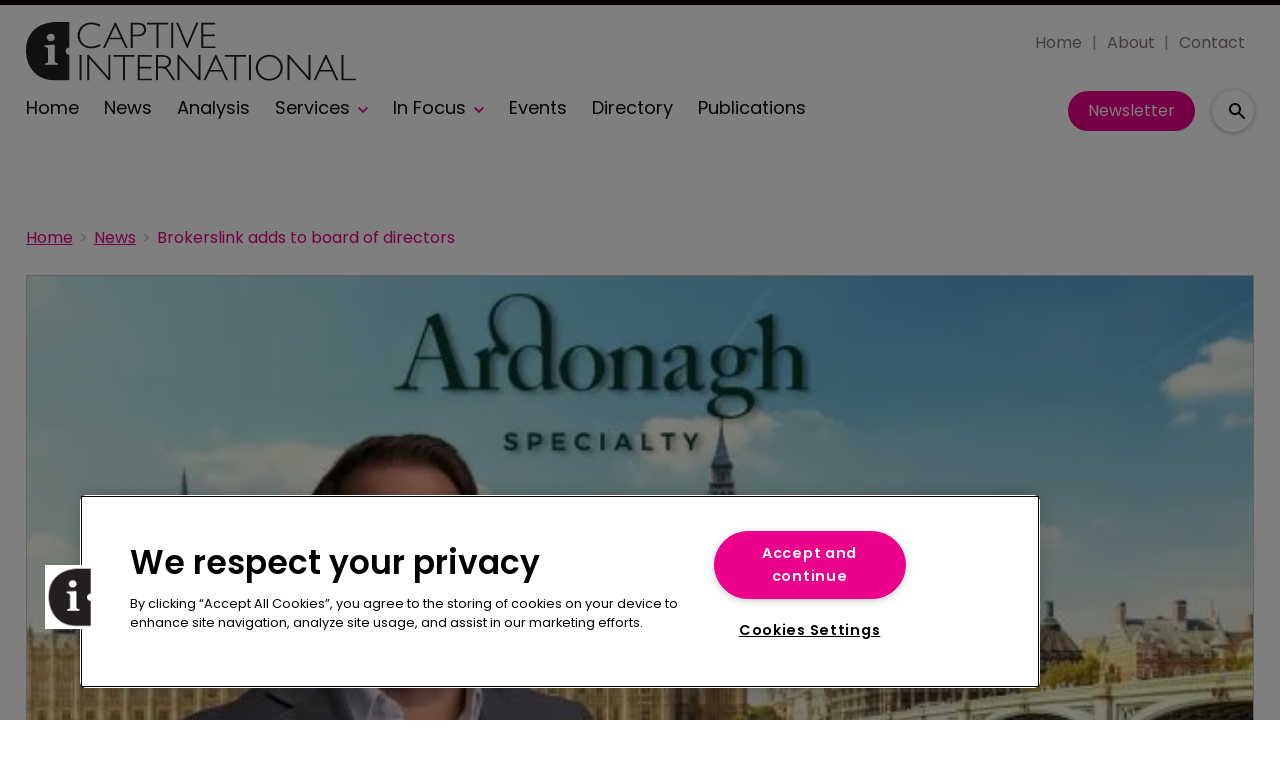

--- FILE ---
content_type: text/html; charset=utf-8
request_url: https://www.captiveinternational.com/news/brokerslink-adds-to-board-of-directors
body_size: 33102
content:
<!DOCTYPE html><html lang="en"><head><link rel="preload" as="style" href="https://fonts.googleapis.com/icon?family=Material+Icons"/><link rel="preload" as="style" href="https://use.fontawesome.com/releases/v5.8.1/css/all.css"/><link rel="preload" as="style" data-href="https://use.typekit.net/ghr1uck.css" data-optimized-fonts="true"/><link rel="preload" as="style" data-href="https://use.typekit.net/vzl0seq.css" data-optimized-fonts="true"/><meta charSet="utf-8"/><link rel="preconnect" href="https://www.captiveinternational.com"/><link rel="preconnect" href="https://fonts.googleapis.com"/><script>(function(w,d,s,l,i){w[l]=w[l]||[];w[l].push({'gtm.start':
        new Date().getTime(),event:'gtm.js'});var f=d.getElementsByTagName(s)[0],
        j=d.createElement(s),dl=l!='dataLayer'?'&l='+l:'';j.async=true;j.src=
        'https://www.googletagmanager.com/gtm.js?id='+i+dl;f.parentNode.insertBefore(j,f);
      })(window,document,'script','dataLayer','GTM-TRSPLJT');</script><title>Brokerslink adds to board of directors  | Captive International</title><meta name="viewport" content="width=device-width, initial-scale=1"/><meta name="description" content="Brokerslink adds to board of directors "/><link rel="canonical" href="https://www.captiveinternational.com/news/brokerslink-adds-to-board-of-directors"/><meta property="og:title" content="Brokerslink adds to board of directors "/><meta property="og:description" content="Brokerslink adds to board of directors "/><meta property="og:image" content="https://cdn.captiveinternational.com/convert/files/2023/11/284288e0-8d3b-11ee-a8b7-5377b2b61c82-main_antony-erotocritou_ardonagh-specialty_.jpg/r%5Bwidth%5D=1280/284288e0-8d3b-11ee-a8b7-5377b2b61c82-main_antony-erotocritou_ardonagh-specialty_.jpg"/><meta property="og:url" content="https://www.captiveinternational.com/news/brokerslink-adds-to-board-of-directors"/><meta name="twitter:title" content="Brokerslink adds to board of directors "/><meta name="twitter:description" content="Brokerslink adds to board of directors "/><meta name="twitter:image" content="https://cdn.captiveinternational.com/convert/files/2023/11/284288e0-8d3b-11ee-a8b7-5377b2b61c82-main_antony-erotocritou_ardonagh-specialty_.jpg/r%5Bwidth%5D=1280/284288e0-8d3b-11ee-a8b7-5377b2b61c82-main_antony-erotocritou_ardonagh-specialty_.jpg"/><meta name="twitter:card" content="summary_large_image"/><link rel="preload" as="image" fetchpriority="high" href="https://cdn.captiveinternational.com/convert/files/2023/11/284288e0-8d3b-11ee-a8b7-5377b2b61c82-main_antony-erotocritou_ardonagh-specialty_.jpg/r%5Bwidth%5D=320/284288e0-8d3b-11ee-a8b7-5377b2b61c82-main_antony-erotocritou_ardonagh-specialty_.webp" imagesrcset="https://cdn.captiveinternational.com/convert/files/2023/11/284288e0-8d3b-11ee-a8b7-5377b2b61c82-main_antony-erotocritou_ardonagh-specialty_.jpg/r%5Bwidth%5D=320/284288e0-8d3b-11ee-a8b7-5377b2b61c82-main_antony-erotocritou_ardonagh-specialty_.webp 320w,https://cdn.captiveinternational.com/convert/files/2023/11/284288e0-8d3b-11ee-a8b7-5377b2b61c82-main_antony-erotocritou_ardonagh-specialty_.jpg/r%5Bwidth%5D=480/284288e0-8d3b-11ee-a8b7-5377b2b61c82-main_antony-erotocritou_ardonagh-specialty_.webp 480w,https://cdn.captiveinternational.com/convert/files/2023/11/284288e0-8d3b-11ee-a8b7-5377b2b61c82-main_antony-erotocritou_ardonagh-specialty_.jpg/r%5Bwidth%5D=660/284288e0-8d3b-11ee-a8b7-5377b2b61c82-main_antony-erotocritou_ardonagh-specialty_.webp 660w,https://cdn.captiveinternational.com/convert/files/2023/11/284288e0-8d3b-11ee-a8b7-5377b2b61c82-main_antony-erotocritou_ardonagh-specialty_.jpg/r%5Bwidth%5D=768/284288e0-8d3b-11ee-a8b7-5377b2b61c82-main_antony-erotocritou_ardonagh-specialty_.webp 768w,https://cdn.captiveinternational.com/convert/files/2023/11/284288e0-8d3b-11ee-a8b7-5377b2b61c82-main_antony-erotocritou_ardonagh-specialty_.jpg/r%5Bwidth%5D=960/284288e0-8d3b-11ee-a8b7-5377b2b61c82-main_antony-erotocritou_ardonagh-specialty_.webp 960w,https://cdn.captiveinternational.com/convert/files/2023/11/284288e0-8d3b-11ee-a8b7-5377b2b61c82-main_antony-erotocritou_ardonagh-specialty_.jpg/r%5Bwidth%5D=1280/284288e0-8d3b-11ee-a8b7-5377b2b61c82-main_antony-erotocritou_ardonagh-specialty_.webp 1280w" imagesizes="100vw"/><link rel="preload" as="image" fetchpriority="high" href="https://cdn.captiveinternational.com/convert/files/2024/05/8ff630f0-19c6-11ef-8fba-99adc12a2bde-Education_shutterstock_1899286555.jpg/r%5Bwidth%5D=320&amp;r%5Bheight%5D=180/8ff630f0-19c6-11ef-8fba-99adc12a2bde-Education_shutterstock_1899286555.webp" imagesrcset="https://cdn.captiveinternational.com/convert/files/2024/05/8ff630f0-19c6-11ef-8fba-99adc12a2bde-Education_shutterstock_1899286555.jpg/r%5Bwidth%5D=320&amp;r%5Bheight%5D=180/8ff630f0-19c6-11ef-8fba-99adc12a2bde-Education_shutterstock_1899286555.webp 320w,https://cdn.captiveinternational.com/convert/files/2024/05/8ff630f0-19c6-11ef-8fba-99adc12a2bde-Education_shutterstock_1899286555.jpg/r%5Bwidth%5D=480&amp;r%5Bheight%5D=270/8ff630f0-19c6-11ef-8fba-99adc12a2bde-Education_shutterstock_1899286555.webp 480w,https://cdn.captiveinternational.com/convert/files/2024/05/8ff630f0-19c6-11ef-8fba-99adc12a2bde-Education_shutterstock_1899286555.jpg/r%5Bwidth%5D=660&amp;r%5Bheight%5D=371/8ff630f0-19c6-11ef-8fba-99adc12a2bde-Education_shutterstock_1899286555.webp 660w,https://cdn.captiveinternational.com/convert/files/2024/05/8ff630f0-19c6-11ef-8fba-99adc12a2bde-Education_shutterstock_1899286555.jpg/r%5Bwidth%5D=768&amp;r%5Bheight%5D=432/8ff630f0-19c6-11ef-8fba-99adc12a2bde-Education_shutterstock_1899286555.webp 768w,https://cdn.captiveinternational.com/convert/files/2024/05/8ff630f0-19c6-11ef-8fba-99adc12a2bde-Education_shutterstock_1899286555.jpg/r%5Bwidth%5D=960&amp;r%5Bheight%5D=540/8ff630f0-19c6-11ef-8fba-99adc12a2bde-Education_shutterstock_1899286555.webp 960w,https://cdn.captiveinternational.com/convert/files/2024/05/8ff630f0-19c6-11ef-8fba-99adc12a2bde-Education_shutterstock_1899286555.jpg/r%5Bwidth%5D=1280&amp;r%5Bheight%5D=720/8ff630f0-19c6-11ef-8fba-99adc12a2bde-Education_shutterstock_1899286555.webp 1280w" imagesizes="100vw"/><meta name="next-head-count" content="22"/><link rel="icon" href="/static/img/favicon.png" type="image/x-icon"/><link href="/static/icons/touch-icon-iphone.png" rel="apple-touch-icon"/><link href="/static/icons/touch-icon-ipad.png" rel="apple-touch-icon" sizes="152x152"/><link href="/static/icons/touch-icon-iphone-retina.png" rel="apple-touch-icon" sizes="180x180"/><link href="/static/icons/touch-icon-ipad-retina.png" rel="apple-touch-icon" sizes="167x167"/><link rel="preload" href="/_next/static/css/46477d39fa188276.css" as="style"/><link rel="stylesheet" href="/_next/static/css/46477d39fa188276.css" data-n-g=""/><noscript data-n-css=""></noscript><script defer="" nomodule="" src="/_next/static/chunks/polyfills-c67a75d1b6f99dc8.js"></script><script defer="" src="/_next/static/chunks/7788.b038bcd839a25414.js"></script><script defer="" src="/_next/static/chunks/eade6675.744b96c111dac9ad.js"></script><script defer="" src="/_next/static/chunks/2298.2d5605906c139e91.js"></script><script defer="" src="/_next/static/chunks/5991.ac9db050202139a0.js"></script><script defer="" src="/_next/static/chunks/blazePbBanner.84635cf21c9aadbb.js"></script><script defer="" src="/_next/static/chunks/blazePbLayout.dfa43c78152bb7d8.js"></script><script defer="" src="/_next/static/chunks/2465ece5.db40265272b756c3.js"></script><script defer="" src="/_next/static/chunks/1036.cd9b8166b0519922.js"></script><script defer="" src="/_next/static/chunks/9209.2ebd4602cca42775.js"></script><script defer="" src="/_next/static/chunks/blazePbMenu.37643be046a9e103.js"></script><script defer="" src="/_next/static/chunks/fa5f8105.134a92efc70042d5.js"></script><script defer="" src="/_next/static/chunks/2184.9172bc2e8d3b5a56.js"></script><script defer="" src="/_next/static/chunks/361.5671192838eb7182.js"></script><script defer="" src="/_next/static/chunks/blazePbMenuItem.23fd0ca527538f87.js"></script><script defer="" src="/_next/static/chunks/blazePbSubMenu.3f615d0c0ac5824b.js"></script><script defer="" src="/_next/static/chunks/5906.3aac140cede60f90.js"></script><script defer="" src="/_next/static/chunks/blazePbCode.2a311eb17c7ab0d2.js"></script><script defer="" src="/_next/static/chunks/blazePbButton.f8bbfeca91dfe1c6.js"></script><script defer="" src="/_next/static/chunks/7827.97bc04dcb981c07c.js"></script><script defer="" src="/_next/static/chunks/9073.8f8294b86d3d0b28.js"></script><script defer="" src="/_next/static/chunks/5364.1f44a7ac9a33f557.js"></script><script defer="" src="/_next/static/chunks/blazePbSearchFilter.161b30879debd010.js"></script><script defer="" src="/_next/static/chunks/blazePbBreadcrumb.3edb7faf084fa413.js"></script><script defer="" src="/_next/static/chunks/9940.99f04255e85aad5f.js"></script><script defer="" src="/_next/static/chunks/blazePbImage.c6a1be42e733c8bb.js"></script><script defer="" src="/_next/static/chunks/1325.f6a289896bdaffd9.js"></script><script defer="" src="/_next/static/chunks/5708.1e32b4685064eb92.js"></script><script defer="" src="/_next/static/chunks/blazePbDataSummary.6bb24330f7cd94dd.js"></script><script defer="" src="/_next/static/chunks/blazePbTextBlock.cef4d844ea02df1e.js"></script><script defer="" src="/_next/static/chunks/8793.0b90aa317e32dc6a.js"></script><script defer="" src="/_next/static/chunks/blazePbCard.8fb33df7954ff3cb.js"></script><script defer="" src="/_next/static/chunks/01edb659.89a8aa8b733ec011.js"></script><script defer="" src="/_next/static/chunks/blazePbSocialFollow.8e8f6ddd6267479b.js"></script><script defer="" src="/_next/static/chunks/blazePbBackToTop.04e020ff90f06a6d.js"></script><script defer="" src="/_next/static/chunks/blazePbStructuredData.ad4be888501e2f69.js"></script><script defer="" src="/_next/static/chunks/blazePbDataSummaryHeadingLargeSummary.8d292df0ae6284fd.js"></script><script defer="" src="/_next/static/chunks/blazePbDataSummaryTextSummary.c0b887f18544d47d.js"></script><script defer="" src="/_next/static/chunks/8339.908edf25ab9e2b2e.js"></script><script defer="" src="/_next/static/chunks/9611.17b0fa9354a07e28.js"></script><script defer="" src="/_next/static/chunks/blazePbLazyImage.83d4d25081a282cc.js"></script><script src="/_next/static/chunks/webpack-d2bff5b97818aa0f.js" defer=""></script><script src="/_next/static/chunks/framework-eca1bedb8b0b9a1d.js" defer=""></script><script src="/_next/static/chunks/main-97d918ca3c16cf34.js" defer=""></script><script src="/_next/static/chunks/pages/_app-83e27686f90e7367.js" defer=""></script><script src="/_next/static/chunks/9697-1366aa6840d96f8c.js" defer=""></script><script src="/_next/static/chunks/7695-b94a02fbaede6161.js" defer=""></script><script src="/_next/static/chunks/61-7a124295f42b4dab.js" defer=""></script><script src="/_next/static/chunks/pages/Resolver-3a5c7a79cab46c85.js" defer=""></script><script src="/_next/static/QpCTVDV9sOdy5TLYIXn7p/_buildManifest.js" defer=""></script><script src="/_next/static/QpCTVDV9sOdy5TLYIXn7p/_ssgManifest.js" defer=""></script></head><body><div id="__next"><div class="site-container"><main class="main"><div class="resolver-container root-selector--news"><div class="banner banner--wallpaper banner-loading"><style>@media(min-width:1600px){.banner-ff18e7a0-bf29-11ed-9661-eb04cfb1e23e{min-height:1412px;}</style><div class="ad-slot ad-slot-loading banner-ff18e7a0-bf29-11ed-9661-eb04cfb1e23e" data-testid="ad-slot"><div class="adunitContainer"><div class="adBox"></div></div></div></div><div class="row row--full-width sticky--header"><div class="row row--wide display-row"><div class="column column--three-quarters"><div class="menu--wrapper menu--wrapper--mobile-closed"><div class="menu--mobile-wrapper"><div class="flex w-screen z-50 justify-left "><button class="menu--mobile-button menu--mobile-button" type="button" aria-label="Open mobile menu"><i><svg stroke="currentColor" fill="currentColor" stroke-width="0" viewBox="0 0 24 24" height="1em" width="1em" xmlns="http://www.w3.org/2000/svg"><path fill="none" d="M0 0h24v24H0z"></path><path d="M3 18h18v-2H3v2zm0-5h18v-2H3v2zm0-7v2h18V6H3z"></path></svg></i></button></div></div><a aria-label="mobile menu" href="/"><img src="https://cdn.captiveinternational.com/files/2023/06/25ff89e0-14ee-11ee-8284-f1bf0c315cc6-7386b490-0922-11ee-a210-6d6f19152032-Cap_Int_logo.svg" alt="" class="menu--mobile-logo"/></a><div class="menu--desktop-wrapper"><ul class="menu--desktop"><a aria-label="Home" href="/"><img src="https://cdn.captiveinternational.com/files/2023/06/25ff89e0-14ee-11ee-8284-f1bf0c315cc6-7386b490-0922-11ee-a210-6d6f19152032-Cap_Int_logo.svg" alt="" class="menu--desktop-logo"/></a><li><div class="menu--item--link"><a aria-label="Home" href="/">Home</a></div></li><li><div class="menu--item--link"><a aria-label="News" href="/news">News</a></div></li><li><div class="menu--item--link"><a aria-label="Analysis" href="/analysis">Analysis</a></div></li><li><div class="menu--item--link"><a aria-label="Services" href="/services">Services</a><i role="button" class="menu--item--link--icon" tabindex="0"><svg stroke="currentColor" fill="currentColor" stroke-width="0" viewBox="0 0 448 512" height="1em" width="1em" xmlns="http://www.w3.org/2000/svg"><path d="M207.029 381.476L12.686 187.132c-9.373-9.373-9.373-24.569 0-33.941l22.667-22.667c9.357-9.357 24.522-9.375 33.901-.04L224 284.505l154.745-154.021c9.379-9.335 24.544-9.317 33.901.04l22.667 22.667c9.373 9.373 9.373 24.569 0 33.941L240.971 381.476c-9.373 9.372-24.569 9.372-33.942 0z"></path></svg></i></div><div class="menu--item-children hidden"><ul><li><div class="menu--item--link"><a aria-label="Law &amp; Regulation" href="/services/law-regulation">Law &amp; Regulation</a></div></li><li><div class="menu--item--link"><a aria-label="Asset Management" href="/services/asset-management">Asset Management</a></div></li><li><div class="menu--item--link"><a aria-label="Accounting &amp; Tax" href="/services/accounting-and-tax">Accounting &amp; Tax</a></div></li><li><div class="menu--item--link"><a aria-label="IT &amp; Claims Management" href="/services/claims-management">IT &amp; Claims Management</a></div></li><li><div class="menu--item--link"><a aria-label="Executive Appointments" href="/services/executive-appointments">Executive Appointments</a></div></li><li><div class="menu--item--link"><a aria-label="Actuarial Underwriting" href="/services/actuarial-underwriting">Actuarial Underwriting</a></div></li><li><div class="menu--item--link"><a aria-label="Feasibility Studies" href="/services/feasibility-studies">Feasibility Studies</a></div></li><li><div class="menu--item--link"><a aria-label="New Captive Models" href="/services/new-captive-models">New Captive Models</a></div></li></ul></div></li><li><div class="menu--item--link"><a aria-label="In Focus" href="/in-focus">In Focus</a><i role="button" class="menu--item--link--icon" tabindex="0"><svg stroke="currentColor" fill="currentColor" stroke-width="0" viewBox="0 0 448 512" height="1em" width="1em" xmlns="http://www.w3.org/2000/svg"><path d="M207.029 381.476L12.686 187.132c-9.373-9.373-9.373-24.569 0-33.941l22.667-22.667c9.357-9.357 24.522-9.375 33.901-.04L224 284.505l154.745-154.021c9.379-9.335 24.544-9.317 33.901.04l22.667 22.667c9.373 9.373 9.373 24.569 0 33.941L240.971 381.476c-9.373 9.372-24.569 9.372-33.942 0z"></path></svg></i></div><div class="menu--item-children hidden"><ul><li><div class="menu--item--link"><a aria-label="FORTY Under 40" href="/forty-under-40">FORTY Under 40</a></div></li><li><div class="menu--item--link"><a aria-label="Cayman Focus" href="/regional-reports/cayman-islands">Cayman Focus</a></div></li><li><div class="menu--item--link"><a aria-label="US Awards 2024" href="/us-awards">US Awards 2024</a></div></li><li><div class="menu--item--link"><a aria-label="FERMA Forum 2024" href="/ferma-forum-2024">FERMA Forum 2024</a></div></li><li><div class="menu--item--link"><a aria-label="Influential Women" href="/influential-women-in-captive-insurance">Influential Women</a></div></li><li><div class="menu--item--link"><a aria-label="US Focus" href="/regional-reports/usa">US Focus</a></div></li><li><div class="menu--item--link"><a aria-label="Bermuda Focus" href="/regional-reports/bermuda">Bermuda Focus</a></div></li><li><div class="menu--item--link"><a aria-label="Europe Focus" href="/regional-reports/europe">Europe Focus</a></div></li></ul></div></li><li><div class="menu--item--link"><a aria-label="Events" href="/events">Events</a></div></li><li><div class="menu--item--link"><a aria-label="Directory" href="/company-directory">Directory</a></div></li><li><div class="menu--item--link"><a aria-label="Publications" href="/recent-publications">Publications</a></div></li></ul></div></div></div><div class="column column--one-quarter header-right"><div class="row row--wide hide-tablet hide-mobile"><div class="menu--wrapper"><div class="menu--desktop-wrapper"><ul class="null menu--desktop"><li><div class="menu--item--link"><a aria-label="Home" href="/">Home</a></div></li><li><div class="menu--item--link"><a aria-label="About" href="/about">About</a></div></li><li><div class="menu--item--link"><a aria-label="Contact" href="/contact">Contact</a></div></li></ul></div></div></div><div class="row row--wide display-row"><div class="column column--one-third"><div class=" code"><br/><br/></div></div><div class="column column--one-third hide-mobile"><a aria-label="Newsletter" href="https://pages.services/info.captiveinternational.com/captive-international-nl_signups-2021/?ts=1610620676309" target="" class="button button--cta button--left">Newsletter</a></div><div class="column column--one-third"><div class="search-content"><div class="search-content--expanded__wrapper"><label class="search-content--expanded__label"><span class="search-content--expanded__icon_wrapper"><svg class="search-content--expanded__icon" viewBox="0 0 20 20" data-testid="search-content-icon"><path fill-rule="evenodd" clip-rule="evenodd" d="M8 4a4 4 0 100 8 4 4 0 000-8zM2 8a6 6 0 1110.89 3.476l4.817 4.817a1 1 0 01-1.414 1.414l-4.816-4.816A6 6 0 012 8z"></path></svg></span><input class="search-content--expanded__input" type="text" name="search" placeholder="Enter your keywords for search..." data-testid="search-content-input" value=""/></label></div></div></div></div></div></div><div class=" code"><span></span></div></div><div class="row row--wide"><div class="row row--wide"><div class="banner  banner-loading"><style>@media(min-width:320px){.banner-62b7fc40-b5e0-11ed-a0e6-550278f94a27{min-height:50px;}
@media(min-width:728px){.banner-62b7fc40-b5e0-11ed-a0e6-550278f94a27{min-height:90px;}
@media(min-width:970px){.banner-62b7fc40-b5e0-11ed-a0e6-550278f94a27{min-height:90px;}</style><div class="ad-slot ad-slot-loading banner-62b7fc40-b5e0-11ed-a0e6-550278f94a27" data-testid="ad-slot"><div class="adunitContainer"><div class="adBox"></div></div></div></div><div class=" code"><br/><br/></div></div></div><div class="row row--wide"><div class="breadcrumb "><ul class="breadcrumb"><li class="breadcrumb__item"><a aria-label="Home" href="/">Home</a></li><li class="breadcrumb__item"><a aria-label="News" href="/news">News</a></li><li class="breadcrumb__item"><a aria-label="Brokerslink adds to board of directors " href="/news/brokerslink-adds-to-board-of-directors">Brokerslink adds to board of directors </a></li></ul></div></div><div class="row row--wide row--has-banner display-row"><div class="column column--two-thirds"><div class="row row--wide row--main-image"><div class="image " parent="[object Object]" allSearchFilters="" __typename="PublishedArticle" id="6bf63060-8d3a-11ee-a8b7-5377b2b61c82" slug="brokerslink-adds-to-board-of-directors" image="[object Object]" contentDocumentHead="" formattedMetaTitle="Brokerslink adds to board of directors  | Captive International" formattedMetaDescription="Brokerslink adds to board of directors " selectedImage="0" caption="Antony Erotocritou - CEO, Ardonagh Speciality" entity="" imageRelation=""><div class="image__wrapper"><picture><source type="image/webp" srcSet="https://cdn.captiveinternational.com/convert/files/2023/11/284288e0-8d3b-11ee-a8b7-5377b2b61c82-main_antony-erotocritou_ardonagh-specialty_.jpg/r%5Bwidth%5D=320/284288e0-8d3b-11ee-a8b7-5377b2b61c82-main_antony-erotocritou_ardonagh-specialty_.webp 320w,https://cdn.captiveinternational.com/convert/files/2023/11/284288e0-8d3b-11ee-a8b7-5377b2b61c82-main_antony-erotocritou_ardonagh-specialty_.jpg/r%5Bwidth%5D=480/284288e0-8d3b-11ee-a8b7-5377b2b61c82-main_antony-erotocritou_ardonagh-specialty_.webp 480w,https://cdn.captiveinternational.com/convert/files/2023/11/284288e0-8d3b-11ee-a8b7-5377b2b61c82-main_antony-erotocritou_ardonagh-specialty_.jpg/r%5Bwidth%5D=660/284288e0-8d3b-11ee-a8b7-5377b2b61c82-main_antony-erotocritou_ardonagh-specialty_.webp 660w,https://cdn.captiveinternational.com/convert/files/2023/11/284288e0-8d3b-11ee-a8b7-5377b2b61c82-main_antony-erotocritou_ardonagh-specialty_.jpg/r%5Bwidth%5D=768/284288e0-8d3b-11ee-a8b7-5377b2b61c82-main_antony-erotocritou_ardonagh-specialty_.webp 768w,https://cdn.captiveinternational.com/convert/files/2023/11/284288e0-8d3b-11ee-a8b7-5377b2b61c82-main_antony-erotocritou_ardonagh-specialty_.jpg/r%5Bwidth%5D=960/284288e0-8d3b-11ee-a8b7-5377b2b61c82-main_antony-erotocritou_ardonagh-specialty_.webp 960w,https://cdn.captiveinternational.com/convert/files/2023/11/284288e0-8d3b-11ee-a8b7-5377b2b61c82-main_antony-erotocritou_ardonagh-specialty_.jpg/r%5Bwidth%5D=1280/284288e0-8d3b-11ee-a8b7-5377b2b61c82-main_antony-erotocritou_ardonagh-specialty_.webp 1280w" sizes="100vw" data-testid="responsive-image-webp"/><source srcSet="https://cdn.captiveinternational.com/convert/files/2023/11/284288e0-8d3b-11ee-a8b7-5377b2b61c82-main_antony-erotocritou_ardonagh-specialty_.jpg/r%5Bwidth%5D=320/284288e0-8d3b-11ee-a8b7-5377b2b61c82-main_antony-erotocritou_ardonagh-specialty_.jpg 320w,https://cdn.captiveinternational.com/convert/files/2023/11/284288e0-8d3b-11ee-a8b7-5377b2b61c82-main_antony-erotocritou_ardonagh-specialty_.jpg/r%5Bwidth%5D=480/284288e0-8d3b-11ee-a8b7-5377b2b61c82-main_antony-erotocritou_ardonagh-specialty_.jpg 480w,https://cdn.captiveinternational.com/convert/files/2023/11/284288e0-8d3b-11ee-a8b7-5377b2b61c82-main_antony-erotocritou_ardonagh-specialty_.jpg/r%5Bwidth%5D=660/284288e0-8d3b-11ee-a8b7-5377b2b61c82-main_antony-erotocritou_ardonagh-specialty_.jpg 660w,https://cdn.captiveinternational.com/convert/files/2023/11/284288e0-8d3b-11ee-a8b7-5377b2b61c82-main_antony-erotocritou_ardonagh-specialty_.jpg/r%5Bwidth%5D=768/284288e0-8d3b-11ee-a8b7-5377b2b61c82-main_antony-erotocritou_ardonagh-specialty_.jpg 768w,https://cdn.captiveinternational.com/convert/files/2023/11/284288e0-8d3b-11ee-a8b7-5377b2b61c82-main_antony-erotocritou_ardonagh-specialty_.jpg/r%5Bwidth%5D=960/284288e0-8d3b-11ee-a8b7-5377b2b61c82-main_antony-erotocritou_ardonagh-specialty_.jpg 960w,https://cdn.captiveinternational.com/convert/files/2023/11/284288e0-8d3b-11ee-a8b7-5377b2b61c82-main_antony-erotocritou_ardonagh-specialty_.jpg/r%5Bwidth%5D=1280/284288e0-8d3b-11ee-a8b7-5377b2b61c82-main_antony-erotocritou_ardonagh-specialty_.jpg 1280w" sizes="100vw" data-testid="responsive-image-original"/><img src="https://cdn.captiveinternational.com/convert/files/2023/11/284288e0-8d3b-11ee-a8b7-5377b2b61c82-main_antony-erotocritou_ardonagh-specialty_.jpg/r%5Bwidth%5D=320/284288e0-8d3b-11ee-a8b7-5377b2b61c82-main_antony-erotocritou_ardonagh-specialty_.webp" alt="" data-testid="responsive-image" fetchpriority="high"/></picture><div class="image__children"></div></div><div class="image__details" data-testid="image-details"><div class="caption">Antony Erotocritou - CEO, Ardonagh Speciality</div></div></div></div><div class="row row--wide"><div class="stats"><div class="stats__heading"><span class="">27 November 2023</span><span class="">news</span></div></div><h1 class="heading heading--large">Brokerslink adds to board of directors</h1></div><div class="row row--wide"><div class="row row--wide"> <p><strong>Global broking business Brokerslink has announced Antony Erotocritou as a new board director representing Ardonagh Specialty. </strong></p>
<p><br/></p>
<p>The company said that the move reinforces the long-term link and collaboration between the broking network and Ardonagh Specialty, which already counts six other Ardonagh businesses within its network, including Price Forbes, Bishopgate and Inver Re. </p>
<p><br/></p>
<p>Antony Erotocritou is chief executive at Ardonagh Specialty, having joined the group in 2016 as underwriting finance director, becoming group finance director for the Ardonagh Group in 2018. He played a crucial role in the group&#x27;s restructuring and expansion; after transitioning into the specialty business in 2019, he and his team oversaw remarkable growth over the following years. </p>
<p><br/></p>
<p>Jose Manuel Fonseca, Brokerslink’s president &amp; chief executive, said: “We are delighted to have Antony Erotocritou represent Ardonagh Specialty on our board. He brings a wealth of knowledge and experience to our network from Ardonagh, but also from a range of industries as well as insurance, including finance and telecommunications. I have no doubt he will have a strong voice at the table as we continue to grow and embolden the role, we play in bringing mutual benefit and business opportunities to our partners and affiliates around the world.”</p> </div></div></div><div class="column column--one-third right-sidebar row--heading-section"><div class="row row--wide hide-desktop"><div class=" code"><br/><br/></div></div><div class="row row--wide hide-tablet"><h2 class="heading heading--section">Editor&#x27;s picks</h2><div class="grid grid-cols-1 sm:grid-cols-1 md:grid-cols-1 lg:grid-cols-1 xl:grid-cols-1 2xl:grid-cols-1 grid--one" itemsPerRow="1" bannerModifier="" autoScrollTimer="100" numberOfCards="1"><div class="card card--portrait"><div class="card__image card__image--portrait"><a aria-label="Open /cica-unveils-2026-captive-essay-finalists" class="card__image-link" href="/cica-unveils-2026-captive-essay-finalists"><span><picture><source type="image/webp" srcSet="https://cdn.captiveinternational.com/convert/files/2024/05/8ff630f0-19c6-11ef-8fba-99adc12a2bde-Education_shutterstock_1899286555.jpg/r%5Bwidth%5D=320&amp;r%5Bheight%5D=180/8ff630f0-19c6-11ef-8fba-99adc12a2bde-Education_shutterstock_1899286555.webp 320w,https://cdn.captiveinternational.com/convert/files/2024/05/8ff630f0-19c6-11ef-8fba-99adc12a2bde-Education_shutterstock_1899286555.jpg/r%5Bwidth%5D=480&amp;r%5Bheight%5D=270/8ff630f0-19c6-11ef-8fba-99adc12a2bde-Education_shutterstock_1899286555.webp 480w,https://cdn.captiveinternational.com/convert/files/2024/05/8ff630f0-19c6-11ef-8fba-99adc12a2bde-Education_shutterstock_1899286555.jpg/r%5Bwidth%5D=660&amp;r%5Bheight%5D=371/8ff630f0-19c6-11ef-8fba-99adc12a2bde-Education_shutterstock_1899286555.webp 660w,https://cdn.captiveinternational.com/convert/files/2024/05/8ff630f0-19c6-11ef-8fba-99adc12a2bde-Education_shutterstock_1899286555.jpg/r%5Bwidth%5D=768&amp;r%5Bheight%5D=432/8ff630f0-19c6-11ef-8fba-99adc12a2bde-Education_shutterstock_1899286555.webp 768w,https://cdn.captiveinternational.com/convert/files/2024/05/8ff630f0-19c6-11ef-8fba-99adc12a2bde-Education_shutterstock_1899286555.jpg/r%5Bwidth%5D=960&amp;r%5Bheight%5D=540/8ff630f0-19c6-11ef-8fba-99adc12a2bde-Education_shutterstock_1899286555.webp 960w,https://cdn.captiveinternational.com/convert/files/2024/05/8ff630f0-19c6-11ef-8fba-99adc12a2bde-Education_shutterstock_1899286555.jpg/r%5Bwidth%5D=1280&amp;r%5Bheight%5D=720/8ff630f0-19c6-11ef-8fba-99adc12a2bde-Education_shutterstock_1899286555.webp 1280w" sizes="100vw" data-testid="responsive-image-webp"/><source srcSet="https://cdn.captiveinternational.com/convert/files/2024/05/8ff630f0-19c6-11ef-8fba-99adc12a2bde-Education_shutterstock_1899286555.jpg/r%5Bwidth%5D=320&amp;r%5Bheight%5D=180/8ff630f0-19c6-11ef-8fba-99adc12a2bde-Education_shutterstock_1899286555.jpg 320w,https://cdn.captiveinternational.com/convert/files/2024/05/8ff630f0-19c6-11ef-8fba-99adc12a2bde-Education_shutterstock_1899286555.jpg/r%5Bwidth%5D=480&amp;r%5Bheight%5D=270/8ff630f0-19c6-11ef-8fba-99adc12a2bde-Education_shutterstock_1899286555.jpg 480w,https://cdn.captiveinternational.com/convert/files/2024/05/8ff630f0-19c6-11ef-8fba-99adc12a2bde-Education_shutterstock_1899286555.jpg/r%5Bwidth%5D=660&amp;r%5Bheight%5D=371/8ff630f0-19c6-11ef-8fba-99adc12a2bde-Education_shutterstock_1899286555.jpg 660w,https://cdn.captiveinternational.com/convert/files/2024/05/8ff630f0-19c6-11ef-8fba-99adc12a2bde-Education_shutterstock_1899286555.jpg/r%5Bwidth%5D=768&amp;r%5Bheight%5D=432/8ff630f0-19c6-11ef-8fba-99adc12a2bde-Education_shutterstock_1899286555.jpg 768w,https://cdn.captiveinternational.com/convert/files/2024/05/8ff630f0-19c6-11ef-8fba-99adc12a2bde-Education_shutterstock_1899286555.jpg/r%5Bwidth%5D=960&amp;r%5Bheight%5D=540/8ff630f0-19c6-11ef-8fba-99adc12a2bde-Education_shutterstock_1899286555.jpg 960w,https://cdn.captiveinternational.com/convert/files/2024/05/8ff630f0-19c6-11ef-8fba-99adc12a2bde-Education_shutterstock_1899286555.jpg/r%5Bwidth%5D=1280&amp;r%5Bheight%5D=720/8ff630f0-19c6-11ef-8fba-99adc12a2bde-Education_shutterstock_1899286555.jpg 1280w" sizes="100vw" data-testid="responsive-image-original"/><img src="https://cdn.captiveinternational.com/convert/files/2024/05/8ff630f0-19c6-11ef-8fba-99adc12a2bde-Education_shutterstock_1899286555.jpg/r%5Bwidth%5D=320&amp;r%5Bheight%5D=180/8ff630f0-19c6-11ef-8fba-99adc12a2bde-Education_shutterstock_1899286555.webp" alt="CICA unveils 2026 captive essay finalists" data-testid="responsive-image" fetchpriority="high"/></picture></span></a></div><div class="card__content-wrapper card__content-wrapper--portrait "><div class="card__content card__content--portrait"><div class="badge badge--label">news</div><div class="card__title card__title--portrait "><a aria-label="CICA unveils 2026 captive essay finalists" href="/cica-unveils-2026-captive-essay-finalists">CICA unveils 2026 captive essay finalists</a></div><div class="card__details card__details--portrait"><span class="date"> <!-- -->19 January 2026<!-- --> </span></div></div><div class="card__child-content"></div></div></div></div></div><div class="row row--wide hide-desktop hide-mobile"><h2 class="heading heading--section">Editor&#x27;s picks</h2><div class="grid grid-cols-1 sm:grid-cols-1 md:grid-cols-1 lg:grid-cols-1 xl:grid-cols-1 2xl:grid-cols-1 grid--one" itemsPerRow="1" bannerModifier="" autoScrollTimer="1000" numberOfCards="1"><div class="card card--landscape"><div class="card__image card__image--landscape"><a aria-label="Open /cica-unveils-2026-captive-essay-finalists" class="card__image-link" href="/cica-unveils-2026-captive-essay-finalists"><span></span></a></div><div class="card__content-wrapper card__content-wrapper--landscape "><div class="card__content card__content--landscape"><div class="badge badge--label">news</div><div class="card__title card__title--landscape "><a aria-label="CICA unveils 2026 captive essay finalists" href="/cica-unveils-2026-captive-essay-finalists">CICA unveils 2026 captive essay finalists</a></div><div class="card__details card__details--landscape"><span class="date"> <!-- -->19 January 2026<!-- --> <!-- --> </span><span class="summary"> <!-- -->The final winner will be announced at the CICA annual conference in March.<!-- --> </span></div></div><div class="card__child-content"></div></div></div></div></div><div class="grid grid-cols-1 sm:grid-cols-1 md:grid-cols-1 lg:grid-cols-1 xl:grid-cols-1 2xl:grid-cols-1 grid--one" itemsPerRow="1" bannerModifier="" autoScrollTimer="100" numberOfCards="5"><div class="card card--portrait"><div class="card__content-wrapper card__content-wrapper--portrait "><div class="card__content card__content--portrait"><div class="badge badge--label">Analysis</div><div class="card__title card__title--portrait "><a aria-label="You can’t spell liar without AI" href="/you-cant-spell-liar-without-ai">You can’t spell liar without AI</a></div><div class="card__details card__details--portrait"><span class="date"> <!-- -->7 January 2026<!-- --> </span></div></div><div class="card__child-content"></div></div></div><div class="card card--portrait"><div class="card__content-wrapper card__content-wrapper--portrait "><div class="card__content card__content--portrait"><div class="badge badge--label">news</div><div class="card__title card__title--portrait "><a aria-label="CICA unveils new conference education initiative" href="/cica-unveils-new-conference-education-initiative">CICA unveils new conference education initiative</a></div><div class="card__details card__details--portrait"><span class="date"> <!-- -->6 January 2026<!-- --> </span></div></div><div class="card__child-content"></div></div></div><div class="card card--portrait"><div class="card__content-wrapper card__content-wrapper--portrait "><div class="card__content card__content--portrait"><div class="badge badge--label">news</div><div class="card__title card__title--portrait "><a aria-label="IMAC unveils new chair" href="/imac-unveils-new-chair">IMAC unveils new chair</a></div><div class="card__details card__details--portrait"><span class="date"> <!-- -->16 December 2025<!-- --> </span></div></div><div class="card__child-content"></div></div></div><div class="card card--portrait"><div class="card__content-wrapper card__content-wrapper--portrait "><div class="card__content card__content--portrait"><div class="badge badge--label">news</div><div class="card__title card__title--portrait "><a aria-label="FORTY Under 40: nominate now!" href="/forty-under-40-nominate-now">FORTY Under 40: nominate now!</a></div><div class="card__details card__details--portrait"><span class="date"> <!-- -->16 December 2025<!-- --> </span></div></div><div class="card__child-content"></div></div></div><div class="card card--portrait"><div class="card__content-wrapper card__content-wrapper--portrait "><div class="card__content card__content--portrait"><div class="badge badge--label">news</div><div class="card__title card__title--portrait "><a aria-label="Alberta updates captives guidelines as interest grows" href="/alberta-updates-captives-guidelines-as-interest-grows">Alberta updates captives guidelines as interest grows</a></div><div class="card__details card__details--portrait"><span class="date"> <!-- -->9 December 2025<!-- --> </span></div></div><div class="card__child-content"></div></div></div></div><div class="row row--full-width row--banner"><div class="row row--wide"><div class="banner  banner-loading"><style></style><div class="ad-slot ad-slot-loading banner-821d6660-b5e0-11ed-a0e6-550278f94a27" data-testid="ad-slot"><div class="adunitContainer"><div class="adBox"></div></div></div></div></div></div></div></div><div class="row row--wide"><div class="row row--wide"><div class="banner  banner-loading"><style>@media(min-width:320px){.banner-accbe9e0-b5e0-11ed-a0e6-550278f94a27{min-height:50px;}
@media(min-width:728px){.banner-accbe9e0-b5e0-11ed-a0e6-550278f94a27{min-height:90px;}
@media(min-width:970px){.banner-accbe9e0-b5e0-11ed-a0e6-550278f94a27{min-height:250px;}</style><div class="ad-slot ad-slot-loading banner-accbe9e0-b5e0-11ed-a0e6-550278f94a27" data-testid="ad-slot"><div class="adunitContainer"><div class="adBox"></div></div></div></div></div></div><div class=" code"><br/></div><div class="row row--wide hide-tablet row--heading-section row--more-story row--has-banner"><h2 class="heading heading--section">More on this story</h2><div class="grid grid-cols-1 sm:grid-cols-1 md:grid-cols-1 lg:grid-cols-4 xl:grid-cols-4 2xl:grid-cols-4 grid--one with-banner" itemsPerRow="1" bannerModifier=" with-banner" autoScrollTimer="100" numberOfCards="2"><div class="card card--portrait"><div class="card__image card__image--portrait"><a aria-label="Open /ils/robus-promotes-jamie-polson-to-md-of-guernsey-4835" class="card__image-link" href="/ils/robus-promotes-jamie-polson-to-md-of-guernsey-4835"><span></span></a></div><div class="card__content-wrapper card__content-wrapper--portrait "><div class="card__content card__content--portrait"><div class="badge badge--label">ILS</div><div class="card__title card__title--portrait "><a aria-label="Robus promotes Jamie Polson to MD of Guernsey" href="/ils/robus-promotes-jamie-polson-to-md-of-guernsey-4835">Robus promotes Jamie Polson to MD of Guernsey</a></div><div class="card__details card__details--portrait"><span class="date"> <!-- -->29 March 2022<!-- --> <!-- --> </span><span class="summary"> <!-- -->He draws on decades of experience with captives.<!-- --> </span></div></div><div class="card__child-content"></div></div></div><div class="card card--portrait"><div class="card__image card__image--portrait"><a aria-label="Open /ardonagh-makes-paul-scope-bermuda-chairman-4543" class="card__image-link" href="/ardonagh-makes-paul-scope-bermuda-chairman-4543"><span></span></a></div><div class="card__content-wrapper card__content-wrapper--portrait "><div class="card__content card__content--portrait"><div class="badge badge--label">article</div><div class="card__title card__title--portrait "><a aria-label="Ardonagh makes Paul Scope Bermuda chairman" href="/ardonagh-makes-paul-scope-bermuda-chairman-4543">Ardonagh makes Paul Scope Bermuda chairman</a></div><div class="card__details card__details--portrait"><span class="date"> <!-- -->2 November 2021<!-- --> <!-- --> </span><span class="summary"> <!-- -->Industry veteran joins as BGC acquisition completes.<!-- --> </span></div></div><div class="card__child-content"></div></div></div><div class="banner  banner-loading"><style></style><div class="ad-slot ad-slot-loading banner-74c913b0-b5e0-11ed-a0e6-550278f94a27" data-testid="ad-slot"><div class="adunitContainer"><div class="adBox"></div></div></div></div></div></div><div class="row row--wide hide-desktop hide-mobile row--heading-section row--more-story row--has-banner"><h2 class="heading heading--section">More on this story</h2><div class="grid grid-cols-1 sm:grid-cols-1 md:grid-cols-1 lg:grid-cols-4 xl:grid-cols-4 2xl:grid-cols-4 grid--one with-banner" itemsPerRow="1" bannerModifier=" with-banner" autoScrollTimer="1000" numberOfCards="2"><div class="card card--landscape"><div class="card__image card__image--landscape"><a aria-label="Open /ils/robus-promotes-jamie-polson-to-md-of-guernsey-4835" class="card__image-link" href="/ils/robus-promotes-jamie-polson-to-md-of-guernsey-4835"><span></span></a></div><div class="card__content-wrapper card__content-wrapper--landscape "><div class="card__content card__content--landscape"><div class="badge badge--label">ILS</div><div class="card__title card__title--landscape "><a aria-label="Robus promotes Jamie Polson to MD of Guernsey" href="/ils/robus-promotes-jamie-polson-to-md-of-guernsey-4835">Robus promotes Jamie Polson to MD of Guernsey</a></div><div class="card__details card__details--landscape"><span class="date"> <!-- -->29 March 2022<!-- --> <!-- --> </span><span class="summary"> <!-- -->He draws on decades of experience with captives.<!-- --> </span></div></div><div class="card__child-content"></div></div></div><div class="card card--landscape"><div class="card__image card__image--landscape"><a aria-label="Open /ardonagh-makes-paul-scope-bermuda-chairman-4543" class="card__image-link" href="/ardonagh-makes-paul-scope-bermuda-chairman-4543"><span></span></a></div><div class="card__content-wrapper card__content-wrapper--landscape "><div class="card__content card__content--landscape"><div class="badge badge--label">article</div><div class="card__title card__title--landscape "><a aria-label="Ardonagh makes Paul Scope Bermuda chairman" href="/ardonagh-makes-paul-scope-bermuda-chairman-4543">Ardonagh makes Paul Scope Bermuda chairman</a></div><div class="card__details card__details--landscape"><span class="date"> <!-- -->2 November 2021<!-- --> <!-- --> </span><span class="summary"> <!-- -->Industry veteran joins as BGC acquisition completes.<!-- --> </span></div></div><div class="card__child-content"></div></div></div><div class="banner  banner-loading"><style></style><div class="ad-slot ad-slot-loading banner-74c913b0-b5e0-11ed-a0e6-550278f94a27" data-testid="ad-slot"><div class="adunitContainer"><div class="adBox"></div></div></div></div></div></div><div class="row row--wide row--heading-section  row--more-features"><h2 class="heading heading--section">Related content</h2><div class="grid grid-cols-1 sm:grid-cols-1 md:grid-cols-2 lg:grid-cols-4 xl:grid-cols-4 2xl:grid-cols-4 grid--one" itemsPerRow="1" bannerModifier="" autoScrollTimer="100" numberOfCards="8"><div class="card card--landscape"><div class="card__image card__image--landscape"><a aria-label="Open /cica-unveils-2026-captive-essay-finalists" class="card__image-link" href="/cica-unveils-2026-captive-essay-finalists"><span></span></a></div><div class="card__content-wrapper card__content-wrapper--landscape "><div class="card__content card__content--landscape"><div class="card__title card__title--landscape "><a aria-label="CICA unveils 2026 captive essay finalists" href="/cica-unveils-2026-captive-essay-finalists">CICA unveils 2026 captive essay finalists</a></div></div><div class="card__child-content"></div></div></div><div class="card card--landscape"><div class="card__image card__image--landscape"><a aria-label="Open /pfandc-mourns-the-passing-of-former-president-stephanie-mapes" class="card__image-link" href="/pfandc-mourns-the-passing-of-former-president-stephanie-mapes"><span></span></a></div><div class="card__content-wrapper card__content-wrapper--landscape "><div class="card__content card__content--landscape"><div class="card__title card__title--landscape "><a aria-label="PF&amp;C mourns the passing of former president Stephanie Mapes" href="/pfandc-mourns-the-passing-of-former-president-stephanie-mapes">PF&amp;C mourns the passing of former president Stephanie Mapes</a></div></div><div class="card__child-content"></div></div></div><div class="card card--landscape"><div class="card__image card__image--landscape"><a aria-label="Open /captive-insurance-a-strategic-asset-for-long-term-climate-resilience" class="card__image-link" href="/captive-insurance-a-strategic-asset-for-long-term-climate-resilience"><span></span></a></div><div class="card__content-wrapper card__content-wrapper--landscape "><div class="card__content card__content--landscape"><div class="card__title card__title--landscape "><a aria-label="Captive insurance: a strategic asset for long-term climate resilience" href="/captive-insurance-a-strategic-asset-for-long-term-climate-resilience">Captive insurance: a strategic asset for long-term climate resilience</a></div></div><div class="card__child-content"></div></div></div><div class="card card--landscape"><div class="card__image card__image--landscape"><a aria-label="Open /concert-group-announces-shareholder-agreement-for-new-ownership" class="card__image-link" href="/concert-group-announces-shareholder-agreement-for-new-ownership"><span></span></a></div><div class="card__content-wrapper card__content-wrapper--landscape "><div class="card__content card__content--landscape"><div class="card__title card__title--landscape "><a aria-label="Concert Group announces shareholder agreement for new ownership" href="/concert-group-announces-shareholder-agreement-for-new-ownership">Concert Group announces shareholder agreement for new ownership</a></div></div><div class="card__child-content"></div></div></div><div class="card card--landscape"><div class="card__image card__image--landscape"><a aria-label="Open /emaxx-creates-new-arkansas-based-insurance-exchange" class="card__image-link" href="/emaxx-creates-new-arkansas-based-insurance-exchange"><span></span></a></div><div class="card__content-wrapper card__content-wrapper--landscape "><div class="card__content card__content--landscape"><div class="card__title card__title--landscape "><a aria-label="eMaxx creates new Arkansas-based insurance exchange" href="/emaxx-creates-new-arkansas-based-insurance-exchange">eMaxx creates new Arkansas-based insurance exchange</a></div></div><div class="card__child-content"></div></div></div><div class="card card--landscape"><div class="card__image card__image--landscape"><a aria-label="Open /captive-collateral-part-iii-gap-collateral" class="card__image-link" href="/captive-collateral-part-iii-gap-collateral"><span></span></a></div><div class="card__content-wrapper card__content-wrapper--landscape "><div class="card__content card__content--landscape"><div class="card__title card__title--landscape "><a aria-label="Captive Collateral (Part III) GAP Collateral" href="/captive-collateral-part-iii-gap-collateral">Captive Collateral (Part III) GAP Collateral</a></div></div><div class="card__child-content"></div></div></div><div class="card card--landscape"><div class="card__image card__image--landscape"><a aria-label="Open /cowbell-appoints-new-cco" class="card__image-link" href="/cowbell-appoints-new-cco"><span></span></a></div><div class="card__content-wrapper card__content-wrapper--landscape "><div class="card__content card__content--landscape"><div class="card__title card__title--landscape "><a aria-label="Cowbell appoints new CCO" href="/cowbell-appoints-new-cco">Cowbell appoints new CCO</a></div></div><div class="card__child-content"></div></div></div><div class="card card--landscape"><div class="card__image card__image--landscape"><a aria-label="Open /brown-named-acting-deputy-commissioner-of-vermont-dfr-captive-division" class="card__image-link" href="/brown-named-acting-deputy-commissioner-of-vermont-dfr-captive-division"><span></span></a></div><div class="card__content-wrapper card__content-wrapper--landscape "><div class="card__content card__content--landscape"><div class="card__title card__title--landscape "><a aria-label="Brown named acting deputy commissioner of Vermont DFR captive division" href="/brown-named-acting-deputy-commissioner-of-vermont-dfr-captive-division">Brown named acting deputy commissioner of Vermont DFR captive division</a></div></div><div class="card__child-content"></div></div></div></div></div><div class="row row--wide"><div class="row row--wide"><div class="banner  banner-loading"><style>@media(min-width:320px){.banner-accbe9e0-b5e0-11ed-a0e6-550278f94a27{min-height:50px;}
@media(min-width:728px){.banner-accbe9e0-b5e0-11ed-a0e6-550278f94a27{min-height:90px;}
@media(min-width:970px){.banner-accbe9e0-b5e0-11ed-a0e6-550278f94a27{min-height:250px;}</style><div class="ad-slot ad-slot-loading banner-accbe9e0-b5e0-11ed-a0e6-550278f94a27" data-testid="ad-slot"><div class="adunitContainer"><div class="adBox"></div></div></div></div></div></div><div class=" code"><br/></div><footer class="row row--full-width row--black"><div class="row row--wide row--black display-row"><div class="column column--one-quarter"><div class="menu--wrapper"><div class="menu--desktop-wrapper"><ul class="null"><li><div class="menu--item--link"><a aria-label="Home" href="/">Home</a></div></li><li><div class="menu--item--link"><a aria-label="News" href="/news">News</a></div></li><li><div class="menu--item--link"><a aria-label="About us" href="/about">About us</a></div></li><li><div class="menu--item--link"><a aria-label="Contact" href="/contact">Contact</a></div></li><li><div class="menu--item--link"><a aria-label="Press Releases" href="/press-releases">Press Releases</a></div></li><li><div class="menu--item--link"><a aria-label="Sponsorship / advertising" href="/sponsorship-advertising">Sponsorship / advertising</a></div></li></ul></div></div></div><div class="column column--one-quarter"><div class="menu--wrapper"><div class="menu--desktop-wrapper"><ul class="null"><li><div class="menu--item--link"><a aria-label="Terms of Use" href="/terms-of-use">Terms of Use</a></div></li><li><div class="menu--item--link"><a aria-label="Privacy Policy" href="/privacy-policy">Privacy Policy</a></div></li><li><div class="menu--item--link"><a aria-label="Terms of Subscription" href="/terms-of-subscription">Terms of Subscription</a></div></li></ul></div></div></div><div class="column column--one-quarter"> <p><strong>Captive International</strong></p>
<p>Newton Media Ltd<br/>
Kingfisher House<br/>
21-23 Elmfield Road<br/>
BR1 1LT<br/>
United Kingdom<br/>
</p> </div><div class="column column--one-quarter footer-address"><div class="social social--follow"><ul class="social__list social__list--follow"><li class="social__list-item social__list-item--follow"><a aria-label="Twitter" href="https://twitter.com/intent/follow?original_referer=https%3A%2F%2Fwww.captiveinternational.com%2F&amp;ref_src=twsrc%5Etfw%7Ctwcamp%5Ebuttonembed%7Ctwterm%5Efollow%7Ctwgr%5ECaptiveInt&amp;region=follow_link&amp;screen_name=CaptiveInt" target="" class="twitter"><i><svg stroke="currentColor" fill="currentColor" stroke-width="0" viewBox="0 0 512 512" height="1em" width="1em" xmlns="http://www.w3.org/2000/svg"><path d="M389.2 48h70.6L305.6 224.2 487 464H345L233.7 318.6 106.5 464H35.8L200.7 275.5 26.8 48H172.4L272.9 180.9 389.2 48zM364.4 421.8h39.1L151.1 88h-42L364.4 421.8z"></path></svg></i><span class="social__network hidden">Twitter</span></a></li><li class="social__list-item social__list-item--follow"><a aria-label="Linkedin" href="https://www.linkedin.com/company/captive-international/" rel="noopener nofollow" target="_blank" class="linkedin"><i><svg stroke="currentColor" fill="currentColor" stroke-width="0" viewBox="0 0 448 512" height="1em" width="1em" xmlns="http://www.w3.org/2000/svg"><path d="M100.28 448H7.4V148.9h92.88zM53.79 108.1C24.09 108.1 0 83.5 0 53.8a53.79 53.79 0 0 1 107.58 0c0 29.7-24.1 54.3-53.79 54.3zM447.9 448h-92.68V302.4c0-34.7-.7-79.2-48.29-79.2-48.29 0-55.69 37.7-55.69 76.7V448h-92.78V148.9h89.08v40.8h1.3c12.4-23.5 42.69-48.3 87.88-48.3 94 0 111.28 61.9 111.28 142.3V448z"></path></svg></i><span class="social__network hidden">Linkedin</span></a></li></ul></div></div></div></footer><script type="application/ld+json">{"@context":"https://schema.org","@graph":[{"@context":"http://schema.org","@type":"Article","headline":"Brokerslink adds to board of directors ","name":"Brokerslink adds to board of directors ","datePublished":"2023-11-27T15:30:00.000Z","dateModified":"2023-11-27T15:42:12.954Z","url":"https://www.captiveinternational.com/news/brokerslink-adds-to-board-of-directors","image":{"@type":"ImageObject","url":"https://cdn.captiveinternational.com/convert/files/2023/11/284288e0-8d3b-11ee-a8b7-5377b2b61c82-main_antony-erotocritou_ardonagh-specialty_.jpg/r%5Bwidth%5D=1280/284288e0-8d3b-11ee-a8b7-5377b2b61c82-main_antony-erotocritou_ardonagh-specialty_.jpg","name":"main_antony-erotocritou_ardonagh-specialty_.jpg","contentUrl":"https://cdn.captiveinternational.com/convert/files/2023/11/284288e0-8d3b-11ee-a8b7-5377b2b61c82-main_antony-erotocritou_ardonagh-specialty_.jpg/r%5Bwidth%5D=1280/284288e0-8d3b-11ee-a8b7-5377b2b61c82-main_antony-erotocritou_ardonagh-specialty_.jpg"}},{"@type":"BreadcrumbList","itemListElement":[{"@type":"ListItem","position":1,"name":"Home","item":"https://www.captiveinternational.com/"},{"@type":"ListItem","position":2,"name":"News","item":"https://www.captiveinternational.com/news"},{"@type":"ListItem","position":3,"name":"Brokerslink adds to board of directors ","item":"https://www.captiveinternational.com/news/brokerslink-adds-to-board-of-directors"}]}]}</script></div></main></div><div class="react-toast-notifications__container" style="pointer-events:none;top:0;right:0"></div></div><script id="__NEXT_DATA__" type="application/json">{"props":{"pageProps":{"pageData":{"__typename":"PublishedArticle","id":"6bf63060-8d3a-11ee-a8b7-5377b2b61c82","name":"Brokerslink adds to board of directors ","preparedPageBuilderComponents":[{"type":"banner","settings":{"baseAdunit":"CI_Wallpaper","name":"banner-wallpaper","modifier":"banner--wallpaper","elementTitle":null,"adunit":null,"sizeId":"ff18e7a0-bf29-11ed-9661-eb04cfb1e23e","entity":"article","propsToDisplay":[{"label":"Sector","propertiesToDisplay":["category.name"]}],"userPropsToDisplay":[],"targetings":null,"insertionType":"element","startingPoint":0,"repeatEvery":0,"maxRepetitions":0,"gtmClassName":null},"id":"banner-wallpaper","name":"banner-wallpaper","items":null},{"type":"row","settings":{"canShowInEditorView":true,"showInEditorView":false,"backgroundImage":null,"name":"row-header-background","modifier":"sticky--header","tagType":null,"width":"full-width","desktop":true,"tablet":true,"mobile":true,"gtmClassName":null},"id":"row-header-background","items":[{"type":"row","settings":{"canShowInEditorView":true,"showInEditorView":false,"backgroundImage":null,"name":"row-header-container","modifier":null,"tagType":"Default","width":"wide","desktop":true,"tablet":true,"mobile":true,"gtmClassName":null},"id":"row-header-container","items":[{"type":"column","settings":{"canShowInEditorView":true,"showInEditorView":false,"name":"column-header-left","modifier":null,"tagType":null,"width":"three-quarters","sticky":false,"desktop":true,"tablet":true,"mobile":true,"gtmClassName":null},"id":"column-header-left","items":[{"type":"menu","settings":{"name":"menu-header-main-nav","modifier":"menu--desktop","collapse":true,"logoOnMobile":true,"logoOnDesktop":true,"logoOnDesktopAlignment":"left","logoOnDesktopModifier":"menu--desktop-logo","logoOnMobileUrl":"https://cdn.captiveinternational.com/files/2023/06/25ff89e0-14ee-11ee-8284-f1bf0c315cc6-7386b490-0922-11ee-a210-6d6f19152032-Cap_Int_logo.svg","logoOnMobileModifier":"menu--mobile-logo","mobileMenuModifier":"menu--mobile-header","mobileMenuChildrenModifier":"menu--mobile-items","hamburgerIconModifier":null,"closeIconModifier":"menu--mobile-close-icon","mobileButtonModifier":"menu--mobile-button","mobileIconAlignment":"left","gtmClassName":null},"id":"menu-header-main-nav","items":[{"type":"menuitem","settings":{"name":"menuitem-home-main","modifier":null,"url":"/","text":"Home","eventType":"click","gtmClassName":null},"id":"menuitem-home-main","items":[],"name":"menuitem-home-main"},{"type":"menuitem","settings":{"name":"menuitem-news","modifier":null,"url":"/news","text":"News","eventType":"hover","gtmClassName":null},"id":"menuitem-news","items":[],"name":"menuitem-news"},{"type":"menuitem","settings":{"name":"menuitem-analysis","modifier":null,"url":"/analysis","text":"Analysis","eventType":"click","gtmClassName":null},"id":"menuitem-analysis","items":[],"name":"menuitem-analysis"},{"type":"menuitem","settings":{"name":"menuitem-services","modifier":null,"url":"/services","text":"Services","eventType":"hover","gtmClassName":null},"id":"menuitem-services","items":[{"type":"submenu","settings":{"name":"submenu-services","modifier":null,"gtmClassName":null},"id":"submenu-services","items":[{"type":"menuitem","settings":{"name":"menuitem-law-and-regulation","modifier":null,"url":"/services/law-regulation","text":"Law \u0026 Regulation","eventType":"click","gtmClassName":null},"id":"menuitem-law-and-regulation","items":[],"name":"menuitem-law-and-regulation"},{"type":"menuitem","settings":{"name":"menuitem-asset-management","modifier":null,"url":"/services/asset-management","text":"Asset Management","eventType":"click","gtmClassName":null},"id":"menuitem-asset-management","items":[],"name":"menuitem-asset-management"},{"type":"menuitem","settings":{"name":"menuitem-accounting-and-tax","modifier":null,"url":"/services/accounting-and-tax","text":"Accounting \u0026 Tax","eventType":"click","gtmClassName":null},"id":"menuitem-accounting-and-tax","items":[],"name":"menuitem-accounting-and-tax"},{"type":"menuitem","settings":{"name":"menuitem-IT-claims-management","modifier":null,"url":"/services/claims-management","text":"IT \u0026 Claims Management","eventType":"click","gtmClassName":null},"id":"menuitem-IT-claims-management","items":[],"name":"menuitem-IT-claims-management"},{"type":"menuitem","settings":{"name":"menuitem-executive-appointments","modifier":null,"url":"/services/executive-appointments","text":"Executive Appointments","eventType":"click","gtmClassName":null},"id":"menuitem-executive-appointments","items":[],"name":"menuitem-executive-appointments"},{"type":"menuitem","settings":{"name":"menuitem-actuarial-underwriting","modifier":null,"url":"/services/actuarial-underwriting","text":"Actuarial Underwriting","eventType":"click","gtmClassName":null},"id":"menuitem-actuarial-underwriting","items":[],"name":"menuitem-actuarial-underwriting"},{"type":"menuitem","settings":{"name":"menuitem-feasibility-studies","modifier":null,"url":"/services/feasibility-studies","text":"Feasibility Studies","eventType":"click","gtmClassName":null},"id":"menuitem-feasibility-studies","items":[],"name":"menuitem-feasibility-studies"},{"type":"menuitem","settings":{"name":"menuitem-new-captive-models","modifier":null,"url":"/services/new-captive-models","text":"New Captive Models","eventType":"click","gtmClassName":null},"id":"menuitem-new-captive-models","items":[],"name":"menuitem-new-captive-models"}],"name":"submenu-services"}],"name":"menuitem-services"},{"type":"menuitem","settings":{"name":"menuitem-in-focus","modifier":null,"url":"/in-focus","text":"In Focus","eventType":"hover","gtmClassName":null,"variant":null},"id":"menuitem-in-focus-2","items":[{"type":"submenu","settings":{"name":"submenu-in-focus","modifier":null,"gtmClassName":null,"variant":null},"id":"submenu-in-focus-2","items":[{"type":"menuitem","settings":{"name":"menuitem-forty-under-40","modifier":null,"url":"forty-under-40","text":"FORTY Under 40","eventType":"click","variant":null,"gtmClassName":null,"entities":[],"filterByProperty":[],"filterByFeatured":"off","filterBySponsored":"off","operator":"AND","filterBy":[],"limit":0,"sortProperties":[]},"id":"menuitem-forty-under-40","items":[],"name":"menuitem-forty-under-40"},{"type":"menuitem","settings":{"name":"menuitem-cayman-focus","modifier":null,"url":"/regional-reports/cayman-islands","text":"Cayman Focus","eventType":"click","gtmClassName":null},"id":"menuitem-cayman-focus-2","items":[],"name":"menuitem-cayman-focus-2"},{"type":"menuitem","settings":{"name":"menuitem-us-awards","modifier":null,"url":"/us-awards","text":"US Awards 2024","eventType":"click","variant":null,"gtmClassName":null},"id":"menuitem-us-awards-2","items":[],"name":"menuitem-us-awards-2"},{"type":"menuitem","settings":{"name":"menuitem-FERMA-forum-2024","modifier":null,"url":"/ferma-forum-2024","text":"FERMA Forum 2024","eventType":"click","variant":null,"gtmClassName":null},"id":"menuitem-FERMA-forum-2024","items":[],"name":"menuitem-FERMA-forum-2024"},{"type":"menuitem","settings":{"name":"menuitem-influential-women-in-captive-insurance","modifier":null,"url":"influential-women-in-captive-insurance","text":"Influential Women","eventType":"click","variant":null,"gtmClassName":null},"id":"menuitem-influential-women-in-captive-insurance-2","items":[],"name":"menuitem-influential-women-in-captive-insurance-2"},{"type":"menuitem","settings":{"name":"menuitem-US-focus","modifier":null,"url":"/regional-reports/usa","text":"US Focus","eventType":"click","gtmClassName":null},"id":"menuitem-US-focus-2","items":[],"name":"menuitem-US-focus-2"},{"type":"menuitem","settings":{"name":"menuitem-bermuda-focus","modifier":null,"url":"/regional-reports/bermuda","text":"Bermuda Focus","eventType":"click","gtmClassName":null},"id":"menuitem-bermuda-focus-2","items":[],"name":"menuitem-bermuda-focus-2"},{"type":"menuitem","settings":{"name":"menuitem-europe-focus","modifier":null,"url":"/regional-reports/europe","text":"Europe Focus","eventType":"click","gtmClassName":null},"id":"menuitem-europe-focus-2","items":[],"name":"menuitem-europe-focus-2"}],"name":"submenu-in-focus-2"}],"name":"menuitem-in-focus-2"},{"type":"menuitem","settings":{"name":"menuitem-events","modifier":null,"url":"/events","text":"Events","eventType":"click","gtmClassName":null},"id":"menuitem-events","items":[],"name":"menuitem-events"},{"type":"menuitem","settings":{"name":"menuitem-company-directory","modifier":null,"url":"/company-directory","text":"Directory","eventType":"click","gtmClassName":null},"id":"menuitem-company-directory","items":[],"name":"menuitem-company-directory"},{"type":"menuitem","settings":{"name":"menuitem-publications","modifier":null,"url":"/recent-publications","text":"Publications","eventType":"click","gtmClassName":null},"id":"menuitem-publications","items":[],"name":"menuitem-publications"}],"name":"menu-header-main-nav"}],"name":"column-header-left"},{"type":"column","settings":{"canShowInEditorView":true,"showInEditorView":false,"name":"column-header-right","modifier":"header-right","tagType":null,"width":"one-quarter","sticky":false,"desktop":true,"tablet":true,"mobile":true,"gtmClassName":null},"id":"column-header-right","items":[{"type":"row","settings":{"canShowInEditorView":true,"showInEditorView":false,"backgroundImage":null,"name":"row-header-right-1","modifier":null,"tagType":null,"width":"wide","desktop":true,"tablet":false,"mobile":false,"gtmClassName":null},"id":"row-header-right-1","items":[{"type":"menu","settings":{"name":"menu-header-top","modifier":"menu--desktop","collapse":false,"logoOnMobile":false,"logoOnDesktop":false,"logoOnDesktopAlignment":"left","logoOnDesktopModifier":null,"logoOnMobileUrl":null,"logoOnMobileModifier":null,"mobileMenuModifier":null,"mobileMenuChildrenModifier":null,"hamburgerIconModifier":null,"closeIconModifier":null,"mobileButtonModifier":null,"mobileIconAlignment":"left","gtmClassName":null},"id":"menu-header-top","items":[{"type":"menuitem","settings":{"name":"menuitem-home","modifier":null,"url":"/","text":"Home","eventType":"click","gtmClassName":null},"id":"menuitem-home","items":[],"name":"menuitem-home"},{"type":"menuitem","settings":{"name":"menuitem-about","modifier":null,"url":"/about","text":"About","eventType":"click","gtmClassName":null},"id":"menuitem-about","items":[],"name":"menuitem-about"},{"type":"menuitem","settings":{"name":"menuitem-contact","modifier":null,"url":"/contact","text":"Contact","eventType":"click","gtmClassName":null},"id":"menuitem-contact","items":[],"name":"menuitem-contact"}],"name":"menu-header-top"}],"name":"row-header-right-1"},{"type":"row","settings":{"canShowInEditorView":true,"showInEditorView":false,"backgroundImage":null,"name":"row-header-right-2","modifier":null,"tagType":null,"width":"wide","desktop":true,"tablet":true,"mobile":true,"gtmClassName":null},"id":"row-header-right-2","items":[{"type":"column","settings":{"canShowInEditorView":true,"showInEditorView":false,"width":"one-third","sticky":false,"desktop":true,"tablet":true,"mobile":true,"name":"column-header-right-1","modifier":null,"tagType":null,"gtmClassName":null},"id":"column-header-right-1","items":[{"type":"code","settings":{"canShowInEditorView":true,"showInEditorView":false,"name":"code-header-spacer-1","modifier":null,"code":"\u003cbr\u003e\u003c/br\u003e","gtmClassName":null},"id":"code-header-spacer-1","name":"code-header-spacer-1","items":null}],"name":"column-header-right-1"},{"type":"column","settings":{"canShowInEditorView":true,"showInEditorView":false,"width":"one-third","sticky":false,"desktop":true,"tablet":true,"mobile":false,"name":"column-header-right-2","modifier":null,"tagType":null,"gtmClassName":null},"id":"column-header-right-2","items":[{"type":"button","settings":{"canShowInEditorView":true,"showInEditorView":false,"name":"button-newsletter","modifier":null,"elementTitle":null,"text":"Newsletter","buttonType":"cta","clickAction":null,"style":"button","size":"default","icon":null,"url":"https://pages.services/info.captiveinternational.com/captive-international-nl_signups-2021/?ts=1610620676309","alignment":"left","gtmClassName":null,"afterClickText":null,"childSeoVisibility":false},"id":"button-newsletter","items":[],"name":"button-newsletter"}],"name":"column-header-right-2"},{"type":"column","settings":{"canShowInEditorView":true,"showInEditorView":false,"name":"column-header-right-3","modifier":null,"tagType":null,"width":"one-third","sticky":false,"desktop":true,"tablet":true,"mobile":true,"gtmClassName":null},"id":"column-header-right-3","items":[{"type":"searchcontent","settings":{"name":"searchcontent-1","modifier":null,"elementTitle":null,"placeholder":"Enter your keywords for search...","entities":["published_article"],"gtmClassName":null},"id":"searchcontent-1","name":"searchcontent-1","items":null}],"name":"column-header-right-3"}],"name":"row-header-right-2"}],"name":"column-header-right"}],"name":"row-header-container"},{"type":"code","settings":{"canShowInEditorView":true,"showInEditorView":false,"name":"code-sticky-header","modifier":null,"code":"\u003cscript\u003e\ndocument.addEventListener('scroll', function (e) {    \n    const headClass = 'shadow';\n    const el = document.querySelector('.sticky--header');\n    \n    if (window.scrollY \u003e= 116) {\n        if (!el.classList.contains(headClass)) el.classList.add(headClass);\n    } else {\n        el.classList.remove(headClass);\n    }\n});\n\u003c/script\u003e","gtmClassName":null,"variant":null},"id":"code-sticky-header","name":"code-sticky-header","items":null}],"name":"row-header-background"},{"type":"row","settings":{"canShowInEditorView":true,"showInEditorView":false,"backgroundImage":null,"name":"row-leaderboard-banner-container","modifier":null,"tagType":null,"width":"wide","desktop":true,"tablet":true,"mobile":true,"gtmClassName":null,"sticky":false},"id":"row-leaderboard-banner-container","items":[{"type":"row","settings":{"canShowInEditorView":true,"showInEditorView":false,"backgroundImage":null,"name":"row-leaderboard","modifier":null,"tagType":null,"width":"wide","desktop":true,"tablet":true,"mobile":true,"gtmClassName":null},"id":"row-leaderboard","items":[{"type":"banner","settings":{"baseAdunit":"CI_Leaderboard","name":"banner-leaderboard","modifier":null,"elementTitle":null,"adunit":null,"sizeId":"62b7fc40-b5e0-11ed-a0e6-550278f94a27","entity":"article","propsToDisplay":[{"label":"Sector","propertiesToDisplay":["category.name"]}],"userPropsToDisplay":[],"targetings":null,"insertionType":"element","startingPoint":0,"repeatEvery":0,"maxRepetitions":0,"gtmClassName":null},"id":"banner-leaderboard","name":"banner-leaderboard","items":null},{"type":"code","settings":{"canShowInEditorView":true,"showInEditorView":false,"name":"code-leader-spacer","modifier":null,"code":"\u003cbr\u003e\u003c/br\u003e","gtmClassName":null},"id":"code-leader-spacer","name":"code-leader-spacer","items":null}],"name":"row-leaderboard"}],"name":"row-leaderboard-banner-container"},{"type":"row","settings":{"canShowInEditorView":true,"showInEditorView":false,"backgroundImage":null,"name":"row-breadcrumb","modifier":null,"tagType":null,"width":"wide","desktop":true,"tablet":true,"mobile":true,"gtmClassName":null},"id":"row-breadcrumb","items":[{"type":"breadcrumb","settings":{"canShowInEditorView":false,"showInEditorView":false},"id":"breadcrumb-1","name":"breadcrumb-1","items":null}],"name":"row-breadcrumb"},{"type":"row","settings":{"canShowInEditorView":true,"showInEditorView":false,"backgroundImage":null,"name":"row-page","modifier":"row--has-banner","tagType":null,"width":"wide","desktop":true,"tablet":true,"mobile":true,"gtmClassName":null},"id":"row-page","items":[{"type":"column","settings":{"canShowInEditorView":true,"showInEditorView":true,"name":"column-main-content","modifier":null,"tagType":null,"width":"two-thirds","sticky":false,"desktop":true,"tablet":true,"mobile":true,"gtmClassName":null},"id":"column-main-content","items":[{"type":"row","settings":{"canShowInEditorView":true,"showInEditorView":true,"backgroundImage":null,"name":"row-main-image","modifier":"row--main-image","tagType":null,"width":"wide","desktop":true,"tablet":true,"mobile":true,"gtmClassName":null},"id":"row-main-image","items":[{"type":"image","settings":{"canShowInEditorView":true,"showInEditorView":true,"imageId":"28677600-8d3b-11ee-a8b7-5377b2b61c82","name":"image-main-image","modifier":null,"elementTitle":null,"fetchFromRelation":false,"isHero":false,"priority":true,"areImageCreditsDisplayed":false,"isCaptionDisplayed":true,"alt":null,"url":null,"enableLightbox":false,"displayCount":false,"gtmClassName":null,"caption":"Antony Erotocritou - CEO, Ardonagh Speciality"},"id":"image-main-image","items":[],"name":"image-main-image"}],"name":"row-main-image"},{"type":"row","settings":{"canShowInEditorView":true,"showInEditorView":false,"backgroundImage":null,"name":"row-main-details","modifier":null,"tagType":null,"width":"wide","desktop":true,"tablet":true,"mobile":true,"gtmClassName":null},"id":"row-main-details","items":[{"type":"datasummary","settings":{"name":"datasummary-article-details","modifier":null,"elementTitle":null,"parentEntity":"page_builder_template","type":"text","useSelectedEntity":true,"entity":"article","dataRecordId":[],"headingStyle":"h2","loopProperties":[],"propsToDisplay":[{"propertiesToDisplay":["formattedDateOnly"],"modifier":"","label":"","prefix":"","suffix":"| ","htmlAttribute":"","bold":false,"shouldStrip":true,"enableLink":false},{"propertiesToDisplay":["category.name"],"modifier":"","label":"","prefix":"","suffix":"","bold":false,"shouldStrip":true,"enableLink":false,"items":null,"status":"show"}],"gtmClassName":null},"id":"datasummary-article-details","name":"datasummary-article-details","items":null},{"type":"datasummary","settings":{"name":"datasummary-title","modifier":null,"elementTitle":null,"parentEntity":"page_builder_template","type":"heading_large","useSelectedEntity":true,"entity":"article","dataRecordId":[],"headingStyle":"h1","loopProperties":[],"propsToDisplay":[{"propertiesToDisplay":["name"],"modifier":"","label":"","prefix":"","suffix":"","htmlAttribute":"","bold":false,"shouldStrip":false,"enableLink":false}],"gtmClassName":null},"id":"datasummary-title","name":"datasummary-title","items":null}],"name":"row-main-details"},{"type":"row","settings":{"canShowInEditorView":true,"showInEditorView":true,"backgroundImage":null,"name":"row-body","modifier":null,"tagType":null,"width":"wide","desktop":true,"tablet":true,"mobile":true,"gtmClassName":null},"id":"row-body","items":[{"type":"row","settings":{"canShowInEditorView":true,"showInEditorView":true,"backgroundImage":null,"name":"row-body-main","modifier":null,"tagType":null,"width":"wide","desktop":true,"tablet":true,"mobile":true,"gtmClassName":null},"id":"row-body-main","items":[{"type":"textblock","settings":{"canShowInEditorView":true,"showInEditorView":true,"name":"textblock-1","modifier":null,"elementTitle":null,"gtmClassName":null,"html":"\u003cp\u003e\u003cstrong\u003eGlobal broking business Brokerslink has announced Antony Erotocritou as a new board director representing Ardonagh Specialty. \u003c/strong\u003e\u003c/p\u003e\n\u003cp\u003e\u003cbr\u003e\u003c/p\u003e\n\u003cp\u003eThe company said that the move reinforces the long-term link and collaboration between the broking network and Ardonagh Specialty, which already counts six other Ardonagh businesses within its network, including Price Forbes, Bishopgate and Inver Re. \u003c/p\u003e\n\u003cp\u003e\u003cbr\u003e\u003c/p\u003e\n\u003cp\u003eAntony Erotocritou is chief executive at Ardonagh Specialty, having joined the group in 2016 as underwriting finance director, becoming group finance director for the Ardonagh Group in 2018. He played a crucial role in the group's restructuring and expansion; after transitioning into the specialty business in 2019, he and his team oversaw remarkable growth over the following years. \u003c/p\u003e\n\u003cp\u003e\u003cbr\u003e\u003c/p\u003e\n\u003cp\u003eJose Manuel Fonseca, Brokerslink’s president \u0026 chief executive, said: “We are delighted to have Antony Erotocritou represent Ardonagh Specialty on our board. He brings a wealth of knowledge and experience to our network from Ardonagh, but also from a range of industries as well as insurance, including finance and telecommunications. I have no doubt he will have a strong voice at the table as we continue to grow and embolden the role, we play in bringing mutual benefit and business opportunities to our partners and affiliates around the world.”\u003c/p\u003e"},"id":"textblock-1","name":"textblock-1","items":null}],"name":"row-body-main"}],"name":"row-body"}],"name":"column-main-content"},{"type":"column","settings":{"canShowInEditorView":true,"showInEditorView":false,"name":"column-right-sidebar","modifier":"right-sidebar row--heading-section","tagType":null,"width":"one-third","sticky":false,"desktop":true,"tablet":true,"mobile":true,"gtmClassName":null},"id":"column-right-sidebar","items":[{"type":"row","settings":{"canShowInEditorView":true,"showInEditorView":false,"backgroundImage":null,"name":"row-responsive-spacer","modifier":null,"tagType":null,"width":"wide","desktop":false,"tablet":true,"mobile":true,"gtmClassName":null,"sticky":false},"id":"row-responsive-spacer","items":[{"type":"code","settings":{"canShowInEditorView":true,"showInEditorView":false,"name":"code-responsive-spacer","modifier":null,"code":"\u003cbr\u003e\u003c/br\u003e","gtmClassName":null},"id":"code-responsive-spacer","name":"code-responsive-spacer","items":null}],"name":"row-responsive-spacer"},{"type":"row","settings":{"canShowInEditorView":true,"showInEditorView":false,"backgroundImage":null,"name":"row-editors-picks-1-desktop-mobile","modifier":null,"tagType":null,"width":"wide","sticky":false,"desktop":true,"tablet":false,"mobile":true,"gtmClassName":null},"id":"row-editors-picks-1-desktop-mobile","items":[{"type":"card","settings":{"canShowInEditorView":true,"showInEditorView":false,"name":"card-editors-pick-1-desktop-mobile","modifier":null,"elementTitle":"Editor's picks","entity":"article","limit":1,"offset":0,"itemsPerRow":1,"filterByProperty":["tags.name/article"],"filterByFeatured":false,"filterBySponsored":false,"useRandomSort":false,"filterBy":["tags.name/Editor's pick"],"operator":"AND","style":"portrait","displayTitle":true,"displayCategory":true,"displayThumbnail":true,"sortProperties":[{"propsToDisplay":["date"],"sort":"DESC","label":""}],"propsToDisplay":[{"propertiesToDisplay":["formattedDateOnly"],"modifier":"date","label":"","prefix":"","suffix":"","htmlAttribute":"","bold":false,"shouldStrip":true,"enableLink":false,"isHtml":false}],"itemsToDisplay":[],"enableCarousel":false,"enableAutoScroll":false,"autoScrollTimer":100,"priorityLimit":1,"hasBanner":false,"designConfig":{"global":{"breakpointConfig":{"sm":{"itemsPerRow":"1"},"md":{"itemsPerRow":"1"},"lg":{"itemsPerRow":"1"},"xl":{"itemsPerRow":"1"},"xxl":{"itemsPerRow":"1"}}}},"gtmClassName":null,"enableOverlay":false,"overlayModifier":null,"titleOverlayModifier":null,"arrowSize":14,"entities":["article"]},"id":"card-editors-pick-1-desktop-mobile","items":[],"name":"card-editors-pick-1-desktop-mobile"}],"name":"row-editors-picks-1-desktop-mobile"},{"type":"row","settings":{"canShowInEditorView":true,"showInEditorView":false,"backgroundImage":null,"name":"row-editors-picks-1-tablet-only","modifier":null,"tagType":null,"width":"wide","sticky":false,"desktop":false,"tablet":true,"mobile":false,"gtmClassName":null},"id":"row-editors-picks-1-tablet-only","items":[{"type":"card","settings":{"canShowInEditorView":true,"showInEditorView":false,"name":"card-editors-picks-1-tablet-only","modifier":null,"elementTitle":"Editor's picks","entities":["article"],"limit":1,"offset":0,"itemsPerRow":1,"filterByProperty":["tags.name/tag"],"filterByFeatured":false,"filterBySponsored":false,"useRandomSort":false,"filterBy":["tags.name/Editor's pick"],"operator":"AND","style":"landscape","displayTitle":true,"displayCategory":true,"displayThumbnail":true,"sortProperties":[{"propsToDisplay":["date"],"sort":"DESC","label":""}],"propsToDisplay":[{"propertiesToDisplay":["formattedDateOnly"],"modifier":"date","label":"","prefix":"","suffix":"","htmlAttribute":"","bold":false,"shouldStrip":true,"enableLink":false,"isHtml":false},{"propertiesToDisplay":["summary"],"modifier":"summary","label":"","prefix":"","suffix":"","htmlAttribute":"","bold":false,"shouldStrip":true,"enableLink":false,"isHtml":false}],"itemsToDisplay":[],"enableCarousel":false,"enableOverlay":false,"overlayModifier":null,"titleOverlayModifier":null,"enableAutoScroll":false,"enableSmoothScroll":false,"autoScrollTimer":1000,"arrowSize":14,"priorityLimit":0,"hasBanner":false,"designConfig":{"global":{"breakpointConfig":{"sm":{"itemsPerRow":"1"},"md":{"itemsPerRow":"1"},"lg":{"itemsPerRow":"1"},"xl":{"itemsPerRow":"1"},"xxl":{"itemsPerRow":"1"}}}},"gtmClassName":null},"id":"card-editors-picks-1-tablet-only","items":[],"name":"card-editors-picks-1-tablet-only"}],"name":"row-editors-picks-1-tablet-only"},{"type":"card","settings":{"canShowInEditorView":true,"showInEditorView":false,"name":"card-editors-picks-2-3","modifier":null,"elementTitle":null,"entities":["article"],"limit":5,"offset":2,"itemsPerRow":1,"filterByProperty":["tags.name/tag"],"filterByFeatured":false,"filterBySponsored":false,"useRandomSort":false,"filterBy":["tags.name/Editor's pick"],"operator":"AND","style":"portrait","displayTitle":true,"displayCategory":true,"displayThumbnail":false,"sortProperties":[{"propsToDisplay":["date"],"sort":"DESC","label":""}],"propsToDisplay":[{"propertiesToDisplay":["formattedDateOnly"],"modifier":"date","label":"","prefix":"","suffix":"","htmlAttribute":"","bold":false,"shouldStrip":true,"enableLink":false}],"itemsToDisplay":[],"enableCarousel":false,"enableOverlay":false,"overlayModifier":null,"titleOverlayModifier":null,"enableAutoScroll":false,"autoScrollTimer":100,"arrowSize":14,"priorityLimit":0,"hasBanner":false,"designConfig":{"global":{"breakpointConfig":{"sm":{"itemsPerRow":"1"},"md":{"itemsPerRow":"1"},"lg":{"itemsPerRow":"1"},"xl":{"itemsPerRow":"1"},"xxl":{"itemsPerRow":"1"}}}},"gtmClassName":null},"id":"card-editors-picks-2-3","items":[],"name":"card-editors-picks-2-3"},{"type":"row","settings":{"canShowInEditorView":true,"showInEditorView":false,"backgroundImage":null,"name":"row-sidebar-banner-bg-container","modifier":"row--banner","tagType":null,"width":"full-width","desktop":true,"tablet":true,"mobile":true,"gtmClassName":null},"id":"row-sidebar-banner-bg-container","items":[{"type":"row","settings":{"canShowInEditorView":true,"showInEditorView":false,"backgroundImage":null,"name":"row-sidebar-banner","modifier":null,"tagType":null,"width":"wide","desktop":true,"tablet":true,"mobile":true,"gtmClassName":null},"id":"row-sidebar-banner","items":[{"type":"banner","settings":{"baseAdunit":"ci_halfpage","name":"banner-sidebar-half-page","modifier":null,"elementTitle":null,"adunit":null,"sizeId":"821d6660-b5e0-11ed-a0e6-550278f94a27","entity":"article","propsToDisplay":[{"label":"Sector","propertiesToDisplay":["category.name"]}],"userPropsToDisplay":[],"targetings":null,"insertionType":"element","startingPoint":0,"repeatEvery":0,"maxRepetitions":0,"gtmClassName":null},"id":"banner-sidebar-half-page","name":"banner-sidebar-half-page","items":null}],"name":"row-sidebar-banner"}],"name":"row-sidebar-banner-bg-container"}],"name":"column-right-sidebar"}],"name":"row-page"},{"type":"row","settings":{"canShowInEditorView":true,"showInEditorView":false,"backgroundImage":null,"name":"row-bottom-banner-1-container","modifier":null,"tagType":null,"width":"wide","desktop":true,"tablet":true,"mobile":true,"gtmClassName":null,"sticky":false},"id":"row-bottom-banner-1-container","items":[{"type":"row","settings":{"canShowInEditorView":true,"showInEditorView":false,"backgroundImage":null,"name":"row-bottom-banner-1","modifier":null,"tagType":null,"width":"wide","desktop":true,"tablet":true,"mobile":true,"gtmClassName":null},"id":"row-bottom-banner-1","items":[{"type":"banner","settings":{"baseAdunit":"ci_midsection_large","name":"banner-article-bottom-1","modifier":null,"elementTitle":null,"adunit":null,"sizeId":"accbe9e0-b5e0-11ed-a0e6-550278f94a27","entity":"article","propsToDisplay":[{"label":"Sector","propertiesToDisplay":["category.name"]}],"userPropsToDisplay":[],"targetings":null,"insertionType":"element","startingPoint":0,"repeatEvery":0,"maxRepetitions":0,"gtmClassName":null},"id":"banner-article-bottom-1","name":"banner-article-bottom-1","items":null}],"name":"row-bottom-banner-1"}],"name":"row-bottom-banner-1-container"},{"type":"code","settings":{"canShowInEditorView":true,"showInEditorView":false,"name":"code-2","modifier":null,"code":"\u003cbr/\u003e","gtmClassName":null},"id":"code-2","name":"code-2","items":null},{"type":"row","settings":{"canShowInEditorView":true,"showInEditorView":false,"backgroundImage":null,"name":"row-related-container-desktop-mobile","modifier":"row--heading-section row--more-story row--has-banner","tagType":null,"width":"wide","desktop":true,"tablet":false,"mobile":true,"gtmClassName":null,"sticky":false},"id":"row-related-container-desktop-mobile","items":[{"type":"card","settings":{"canShowInEditorView":true,"showInEditorView":true,"name":"card-more-on-this-story-desktop-mobile","modifier":null,"elementTitle":"More on this story","entity":"article","limit":3,"offset":0,"itemsPerRow":1,"filterByProperty":["id/article"],"filterByFeatured":"off","filterBySponsored":"off","useRandomSort":false,"filterBy":[],"operator":"OR","style":"portrait","displayTitle":true,"displayCategory":true,"displayThumbnail":true,"sortProperties":[{"propsToDisplay":["date"],"sort":"DESC","label":""}],"propsToDisplay":[{"propertiesToDisplay":["formattedDateOnly"],"modifier":"date","label":"","prefix":"","suffix":"","htmlAttribute":"","bold":false,"shouldStrip":true,"enableLink":false,"isHtml":false},{"propertiesToDisplay":["summary"],"modifier":"summary","label":"","prefix":"","suffix":"","htmlAttribute":"","bold":false,"shouldStrip":true,"enableLink":false,"isHtml":false}],"itemsToDisplay":[],"enableCarousel":false,"enableAutoScroll":false,"autoScrollTimer":100,"priorityLimit":0,"hasBanner":true,"designConfig":{"global":{"breakpointConfig":{"sm":{"itemsPerRow":"1"},"md":{"itemsPerRow":"1"},"lg":{"itemsPerRow":"4"},"xl":{"itemsPerRow":"4"},"xxl":{"itemsPerRow":"4"}}}},"gtmClassName":null,"enableOverlay":false,"overlayModifier":null,"titleOverlayModifier":null,"arrowSize":14,"entities":["article"],"banner":{"baseAdunit":"CI_Sidebar2","adunit":"","sizeId":"74c913b0-b5e0-11ed-a0e6-550278f94a27","entity":"article","propsToDisplay":[],"targetings":"","startingPoint":2,"repeatEvery":0,"maxRepetitions":0},"variant":null},"id":"card-more-on-this-story-desktop-mobile","items":[],"name":"card-more-on-this-story-desktop-mobile"}],"name":"row-related-container-desktop-mobile"},{"type":"row","settings":{"canShowInEditorView":true,"showInEditorView":false,"backgroundImage":null,"name":"row-related-container-tablet-only","modifier":"row--heading-section row--more-story row--has-banner","tagType":null,"width":"wide","sticky":false,"desktop":false,"tablet":true,"mobile":false,"gtmClassName":null},"id":"row-related-container-tablet-only","items":[{"type":"card","settings":{"canShowInEditorView":true,"showInEditorView":true,"name":"card-more-on-this-story-tablet-only","modifier":null,"elementTitle":"More on this story","entities":["article"],"limit":3,"offset":0,"itemsPerRow":1,"filterByProperty":["id/article"],"filterByFeatured":"off","filterBySponsored":"off","useRandomSort":false,"filterBy":[],"operator":"OR","style":"landscape","displayTitle":true,"displayCategory":true,"displayThumbnail":true,"sortProperties":[{"propsToDisplay":["date"],"sort":"DESC","label":""}],"propsToDisplay":[{"propertiesToDisplay":["formattedDateOnly"],"modifier":"date","label":"","prefix":"","suffix":"","htmlAttribute":"","bold":false,"shouldStrip":true,"enableLink":false,"isHtml":false},{"propertiesToDisplay":["summary"],"modifier":"summary","label":"","prefix":"","suffix":"","htmlAttribute":"","bold":false,"shouldStrip":true,"enableLink":false,"isHtml":false}],"itemsToDisplay":[],"enableCarousel":false,"enableOverlay":false,"overlayModifier":null,"titleOverlayModifier":null,"enableAutoScroll":false,"enableSmoothScroll":false,"autoScrollTimer":1000,"arrowSize":14,"priorityLimit":0,"hasBanner":true,"banner":{"baseAdunit":"CI_Sidebar2","adunit":"","sizeId":"74c913b0-b5e0-11ed-a0e6-550278f94a27","entity":"article","propsToDisplay":[],"targetings":"","startingPoint":2,"repeatEvery":0,"maxRepetitions":0},"designConfig":{"global":{"breakpointConfig":{"sm":{"itemsPerRow":"1"},"md":{"itemsPerRow":"1"},"lg":{"itemsPerRow":"4"},"xl":{"itemsPerRow":"4"},"xxl":{"itemsPerRow":"4"}}}},"gtmClassName":null,"variant":null},"id":"card-more-on-this-story-tablet-only","items":[],"name":"card-more-on-this-story-tablet-only"}],"name":"row-related-container-tablet-only"},{"type":"row","settings":{"canShowInEditorView":true,"showInEditorView":false,"backgroundImage":null,"name":"row-more-from-category-container","modifier":"row--heading-section  row--more-features","tagType":null,"width":"wide","desktop":true,"tablet":true,"mobile":true,"gtmClassName":null},"id":"row-more-from-category-container","items":[{"type":"card","settings":{"canShowInEditorView":true,"showInEditorView":true,"name":"card-related-content","modifier":null,"elementTitle":"Related content","entities":["article"],"limit":8,"offset":0,"itemsPerRow":1,"filterByProperty":["channelIds/article"],"filterByFeatured":"off","filterBySponsored":"off","useRandomSort":false,"filterBy":[],"operator":"AND","style":"landscape","displayTitle":true,"displayCategory":false,"displayThumbnail":true,"sortProperties":[{"propsToDisplay":["date"],"sort":"DESC","label":""}],"propsToDisplay":[],"itemsToDisplay":[],"enableCarousel":false,"enableOverlay":false,"overlayModifier":null,"titleOverlayModifier":null,"enableAutoScroll":false,"autoScrollTimer":100,"arrowSize":14,"priorityLimit":0,"hasBanner":false,"designConfig":{"global":{"breakpointConfig":{"sm":{"itemsPerRow":"1"},"md":{"itemsPerRow":"2"},"lg":{"itemsPerRow":"4"},"xl":{"itemsPerRow":"4"},"xxl":{"itemsPerRow":"4"}}}},"gtmClassName":null,"variant":null},"id":"card-related-content","items":[],"name":"card-related-content"}],"name":"row-more-from-category-container"},{"type":"row","settings":{"canShowInEditorView":true,"showInEditorView":false,"backgroundImage":null,"name":"row-bottom-banner-2-container","modifier":null,"tagType":null,"width":"wide","desktop":true,"tablet":true,"mobile":true,"gtmClassName":null,"sticky":false},"id":"row-bottom-banner-2-container","items":[{"type":"row","settings":{"canShowInEditorView":true,"showInEditorView":false,"backgroundImage":null,"name":"row-bottom-banner-2","modifier":null,"tagType":null,"width":"wide","desktop":true,"tablet":true,"mobile":true,"gtmClassName":null},"id":"row-bottom-banner-2","items":[{"type":"banner","settings":{"baseAdunit":"ci_midsection_large","name":"banner-article-bottom-2","modifier":null,"elementTitle":null,"adunit":null,"sizeId":"accbe9e0-b5e0-11ed-a0e6-550278f94a27","entity":"article","propsToDisplay":[{"label":"Sector","propertiesToDisplay":["category.name"]}],"userPropsToDisplay":[],"targetings":null,"insertionType":"element","startingPoint":0,"repeatEvery":0,"maxRepetitions":0,"gtmClassName":null},"id":"banner-article-bottom-2","name":"banner-article-bottom-2","items":null}],"name":"row-bottom-banner-2"}],"name":"row-bottom-banner-2-container"},{"type":"code","settings":{"canShowInEditorView":true,"showInEditorView":false,"name":"code-3","modifier":null,"code":"\u003cbr/\u003e","gtmClassName":null},"id":"code-3","name":"code-3","items":null},{"type":"row","settings":{"canShowInEditorView":true,"showInEditorView":false,"backgroundImage":null,"name":"row-footer-container","modifier":"row--black","tagType":"footer","width":"full-width","desktop":true,"tablet":true,"mobile":true,"gtmClassName":null,"sticky":false},"id":"row-footer-container-1","items":[{"type":"row","settings":{"canShowInEditorView":true,"showInEditorView":false,"backgroundImage":null,"name":"row-footer","modifier":"row--black","tagType":null,"width":"wide","desktop":true,"tablet":true,"mobile":true,"gtmClassName":null},"id":"row-footer-1","items":[{"type":"column","settings":{"canShowInEditorView":true,"showInEditorView":false,"name":"column-footer-1","modifier":null,"tagType":null,"width":"one-quarter","sticky":false,"desktop":true,"tablet":true,"mobile":true,"gtmClassName":null},"id":"column-footer-1","items":[{"type":"menu","settings":{"name":"menu-footer-1","modifier":null,"collapse":false,"logoOnMobile":false,"logoOnDesktop":false,"logoOnDesktopAlignment":"left","logoOnDesktopModifier":null,"logoOnMobileUrl":null,"logoOnMobileModifier":null,"mobileMenuModifier":null,"mobileMenuChildrenModifier":null,"hamburgerIconModifier":null,"closeIconModifier":null,"mobileButtonModifier":null,"mobileIconAlignment":"left","gtmClassName":null},"id":"menu-footer-1","items":[{"type":"menuitem","settings":{"name":"menuitem-footer-home","modifier":null,"url":"/","text":"Home","eventType":"click","gtmClassName":null},"id":"menuitem-footer-home-1","items":[],"name":"menuitem-footer-home-1"},{"type":"menuitem","settings":{"name":"menuitem-footer-news","modifier":null,"url":"/news","text":"News","eventType":"click","gtmClassName":null},"id":"menuitem-footer-news-1","items":[],"name":"menuitem-footer-news-1"},{"type":"menuitem","settings":{"name":"menuitem-footer-about","modifier":null,"url":"/about","text":"About us","eventType":"click","gtmClassName":null},"id":"menuitem-footer-about-1","items":[],"name":"menuitem-footer-about-1"},{"type":"menuitem","settings":{"name":"menuitem-footer-contact","modifier":null,"url":"/contact","text":"Contact","eventType":"click","gtmClassName":null},"id":"menuitem-footer-contact-1","items":[],"name":"menuitem-footer-contact-1"},{"type":"menuitem","settings":{"name":"menuitem-footer-pr","modifier":null,"url":"/press-releases","text":"Press Releases","eventType":"click","gtmClassName":null},"id":"menuitem-footer-pr-1","items":[],"name":"menuitem-footer-pr-1"},{"type":"menuitem","settings":{"name":"menuitem-footer-sponsorship","modifier":null,"url":"/sponsorship-advertising","text":"Sponsorship / advertising","eventType":"click","gtmClassName":null},"id":"menuitem-footer-sponsorship-1","items":[],"name":"menuitem-footer-sponsorship-1"}],"name":"menu-footer-1"}],"name":"column-footer-1"},{"type":"column","settings":{"canShowInEditorView":true,"showInEditorView":false,"name":"column-footer-2","modifier":null,"tagType":null,"width":"one-quarter","sticky":false,"desktop":true,"tablet":true,"mobile":true,"gtmClassName":null},"id":"column-footer-2","items":[{"type":"menu","settings":{"name":"menu-footer-2","modifier":null,"collapse":false,"logoOnMobile":false,"logoOnDesktop":false,"logoOnDesktopAlignment":"left","logoOnDesktopModifier":null,"logoOnMobileUrl":null,"logoOnMobileModifier":null,"mobileMenuModifier":null,"mobileMenuChildrenModifier":null,"hamburgerIconModifier":null,"closeIconModifier":null,"mobileButtonModifier":null,"mobileIconAlignment":"left","gtmClassName":null},"id":"menu-footer-2","items":[{"type":"menuitem","settings":{"name":"menuitem-footer-terms-of-use","modifier":null,"url":"/terms-of-use","text":"Terms of Use","eventType":"click","gtmClassName":null},"id":"menuitem-footer-terms-of-use-1","items":[],"name":"menuitem-footer-terms-of-use-1"},{"type":"menuitem","settings":{"name":"menuitem-footer-privacy","modifier":null,"url":"/privacy-policy","text":"Privacy Policy","eventType":"click","gtmClassName":null},"id":"menuitem-footer-privacy-1","items":[],"name":"menuitem-footer-privacy-1"},{"type":"menuitem","settings":{"name":"menuitem-footer-terms-of-sub","modifier":null,"url":"/terms-of-subscription","text":"Terms of Subscription","eventType":"click","gtmClassName":null},"id":"menuitem-footer-terms-of-sub-1","items":[],"name":"menuitem-footer-terms-of-sub-1"}],"name":"menu-footer-2"}],"name":"column-footer-2"},{"type":"column","settings":{"canShowInEditorView":true,"showInEditorView":false,"name":"column-footer-3","modifier":null,"tagType":null,"width":"one-quarter","sticky":false,"desktop":true,"tablet":true,"mobile":true,"gtmClassName":null},"id":"column-footer-3","items":[{"type":"textblock","settings":{"canShowInEditorView":true,"showInEditorView":false,"name":"textblock-footer-contact","modifier":null,"elementTitle":null,"gtmClassName":null,"html":"\u003cp\u003e\u003cstrong\u003eCaptive International\u003c/strong\u003e\u003c/p\u003e\n\u003cp\u003eNewton Media Ltd\u003cbr\u003e\nKingfisher House\u003cbr\u003e\n21-23 Elmfield Road\u003cbr\u003e\nBR1 1LT\u003cbr\u003e\nUnited Kingdom\u003cbr\u003e\n\u003c/p\u003e"},"id":"textblock-footer-contact-1","name":"textblock-footer-contact-1","items":null}],"name":"column-footer-3"},{"type":"column","settings":{"canShowInEditorView":true,"showInEditorView":false,"name":"column-footer-4","modifier":"footer-address","tagType":null,"width":"one-quarter","sticky":false,"desktop":true,"tablet":true,"mobile":true,"gtmClassName":null},"id":"column-footer-4","items":[{"type":"socialfollow","settings":{"name":"socialfollow-1","modifier":null,"elementTitle":null,"socialNetworks":{"facebook":"","twitter":"https://twitter.com/intent/follow?original_referer=https%3A%2F%2Fwww.captiveinternational.com%2F\u0026ref_src=twsrc%5Etfw%7Ctwcamp%5Ebuttonembed%7Ctwterm%5Efollow%7Ctwgr%5ECaptiveInt\u0026region=follow_link\u0026screen_name=CaptiveInt","instagram":"","linkedin":"https://www.linkedin.com/company/captive-international/","youtube":"","tiktok":"","pinterest":""},"orientation":"landscape","gtmClassName":null},"id":"socialfollow-1","name":"socialfollow-1","items":null}],"name":"column-footer-4"}],"name":"row-footer-1"}],"name":"row-footer-container-1"},{"type":"backtotop","settings":{"canShowInEditorView":false,"showInEditorView":false},"id":"backtotop-1","name":"backtotop-1","items":null},{"type":"structured_data_header","name":"structured-data-component-header-auto","items":null,"settings":{"structuredDataJsonLd":{"@context":"https://schema.org","@graph":[{"@context":"http://schema.org","@type":"Article","headline":"Brokerslink adds to board of directors ","name":"Brokerslink adds to board of directors ","datePublished":"2023-11-27T15:30:00.000Z","dateModified":"2023-11-27T15:42:12.954Z","url":"https://www.captiveinternational.com/news/brokerslink-adds-to-board-of-directors","image":{"@type":"ImageObject","url":"https://cdn.captiveinternational.com/files/2023/11/284288e0-8d3b-11ee-a8b7-5377b2b61c82-main_antony-erotocritou_ardonagh-specialty_.jpg","name":"main_antony-erotocritou_ardonagh-specialty_.jpg","contentUrl":"https://cdn.captiveinternational.com/files/2023/11/284288e0-8d3b-11ee-a8b7-5377b2b61c82-main_antony-erotocritou_ardonagh-specialty_.jpg"}},{"@type":"BreadcrumbList","itemListElement":[{"@type":"ListItem","position":1,"name":"Home","item":"https://www.captiveinternational.com/"},{"@type":"ListItem","position":2,"name":"News","item":"https://www.captiveinternational.com/news"},{"@type":"ListItem","position":3,"name":"Brokerslink adds to board of directors ","item":"https://www.captiveinternational.com/news/brokerslink-adds-to-board-of-directors"}]}]}}}],"canonicalUrl":null,"category":{"__typename":"Category","id":"e5d7a3c0-217c-11ee-af33-b3b486198e30","name":"news"},"tags":[{"__typename":"Tag","id":"7b574020-b76c-11ed-93f7-9f765bc0ec5a","name":"Appointment"},{"__typename":"Tag","id":"8f9b61a0-3125-11ee-b70d-db28a58f9ab1","name":"risk management"}],"slug":"brokerslink-adds-to-board-of-directors","image":{"__typename":"File","id":"28677600-8d3b-11ee-a8b7-5377b2b61c82","data":{"altText":"","caption":"Antony Erotocritou - CEO, Ardonagh","hrefUrl":""},"url":"https://cdn.captiveinternational.com/files/2023/11/284288e0-8d3b-11ee-a8b7-5377b2b61c82-main_antony-erotocritou_ardonagh-specialty_.jpg"},"contentDocumentHead":[],"formattedMetaTitle":"Brokerslink adds to board of directors  | Captive International","formattedMetaDescription":"Brokerslink adds to board of directors ","cacheControlMaxAge":null},"rootSelectorClasses":"resolver-container root-selector--news","itemId":"6bf63060-8d3a-11ee-a8b7-5377b2b61c82","itemEntity":"article","fullUrl":"https://www.captiveinternational.com/news/brokerslink-adds-to-board-of-directors"},"apolloState":{"Banner:62b7fc40-b5e0-11ed-a0e6-550278f94a27":{"__typename":"Banner","sizes":[{"__typename":"BannersSizeDefinition","width":728,"height":90,"viewports":[{"__typename":"BannersViewportDefinition","width":728,"height":null}]},{"__typename":"BannersSizeDefinition","width":320,"height":50,"viewports":[{"__typename":"BannersViewportDefinition","width":320,"height":null}]},{"__typename":"BannersSizeDefinition","width":970,"height":90,"viewports":[{"__typename":"BannersViewportDefinition","width":970,"height":null}]}],"id":"62b7fc40-b5e0-11ed-a0e6-550278f94a27"},"Banner:74c913b0-b5e0-11ed-a0e6-550278f94a27":{"__typename":"Banner","sizes":[{"__typename":"BannersSizeDefinition","width":300,"height":250,"viewports":[]}],"id":"74c913b0-b5e0-11ed-a0e6-550278f94a27"},"Banner:821d6660-b5e0-11ed-a0e6-550278f94a27":{"__typename":"Banner","sizes":[{"__typename":"BannersSizeDefinition","width":300,"height":600,"viewports":[]}],"id":"821d6660-b5e0-11ed-a0e6-550278f94a27"},"Banner:accbe9e0-b5e0-11ed-a0e6-550278f94a27":{"__typename":"Banner","sizes":[{"__typename":"BannersSizeDefinition","width":970,"height":250,"viewports":[{"__typename":"BannersViewportDefinition","width":970,"height":null}]},{"__typename":"BannersSizeDefinition","width":728,"height":90,"viewports":[{"__typename":"BannersViewportDefinition","width":728,"height":null}]},{"__typename":"BannersSizeDefinition","width":320,"height":50,"viewports":[{"__typename":"BannersViewportDefinition","width":320,"height":null}]}],"id":"accbe9e0-b5e0-11ed-a0e6-550278f94a27"},"Banner:ff18e7a0-bf29-11ed-9661-eb04cfb1e23e":{"__typename":"Banner","sizes":[{"__typename":"BannersSizeDefinition","width":2750,"height":1412,"viewports":[{"__typename":"BannersViewportDefinition","width":1600,"height":null}]}],"id":"ff18e7a0-bf29-11ed-9661-eb04cfb1e23e"},"Category:e5d7a3c0-217c-11ee-af33-b3b486198e30":{"__typename":"Category","id":"e5d7a3c0-217c-11ee-af33-b3b486198e30","name":"news","listingPageId":null,"listingPageEntity":null,"publishedListingPage":null},"Category:e6bce130-b5f0-11ed-a0e6-550278f94a27":{"__typename":"Category","name":"Analysis","listingPageId":null,"listingPageEntity":null,"id":"e6bce130-b5f0-11ed-a0e6-550278f94a27","publishedListingPage":null},"Category:f0130430-b5f0-11ed-a0e6-550278f94a27":{"__typename":"Category","name":"ILS","listingPageId":null,"listingPageEntity":null,"id":"f0130430-b5f0-11ed-a0e6-550278f94a27","publishedListingPage":null},"DataEntitySchemaDefinition:article":{"__typename":"DataEntitySchemaDefinition","id":"article","identifier":"article","properties":{"name":{"type":"string","label":"Name","tooltip":"For publishable content entities name is used by default as meta title and typically set in templates to display on page as an H1 heading.","isNotEmpty":true,"showInListing":true,"showInForm":true,"formFieldType":"text","formPriority":1,"searchable":true,"structuredData":{"property":"name"},"adminListingOptions":{"includeInKeywordSeach":true}},"slug":{"type":"string","pattern":"^[a-z0-9€_]+(?:[-]{1,2}[a-z0-9€_]+)*$","description":"Must start with alpha-numeric characters, underscore or € sign and contain only dashes, underscores, alpha-numeric characters or € character","showInForm":true,"label":"Slug","formFieldType":"text","tooltip":"The end path of the web address, which in combination with the root domain and any 'parent' directory path, forms the unique URL. Note a URL Redirect will automatically be added for you if the slug is updated after the record is already published.","formPriority":2,"searchable":true},"date":{"type":["object","null"],"dataFormat":"date-time-object","label":"Date","formFieldType":"dateTime","tooltip":"Optionally set the date and time. If and how this is displayed on the frontend is dependent on settings applied in the page builder templates. Note date is also used for future content scheduling. If the timestamp is in the future a job is queued to automatically trigger the publish action at that specified future date and time. ","formPriority":2.1,"searchable":true,"showInForm":true,"structuredData":{"property":"datePublished"}},"accessLevel":{"label":"Access level","formPriority":2.2,"type":"string","default":"default","searchable":true,"showInForm":true,"formFieldType":"select","onChange":null,"limit":0,"options":[["default","Default"],["any_subscription","Any subscription"],["public","Public"],["paid_subscription_only","Paid subscription only (excludes free trial)"]]},"alternativePreHeader":{"type":"object","label":"alternativePreHeader","tooltip":"Optionally override the 'Category' label displayed by default on the frontend where the item appears in a card or list component.","showInForm":true,"formFieldType":"object","formClassName":"inline-form","formPriority":2.5,"searchable":true,"properties":{"name":{"type":["string","null"],"formFieldType":"text","showInForm":true,"label":"Pre-header","tooltip":"Optionally override the 'Category' label displayed by default on the frontend where the item appears in a card or list component."}}},"alternativeHeadline":{"type":"string","label":"Alternative headline","showInForm":true,"formFieldType":"text","formPriority":2.6,"searchable":true,"tooltip":"Optionally override the 'Name' value displayed as link text on the frontend where the item appears in a card or list component."},"metaTitle":{"type":"string","label":"Meta title","showInForm":true,"formFieldType":"text","formPriority":3,"searchable":true,"tooltip":"Optionally override the 'Name' value, or whatever is set as default from the applied page builder template, in order to apply a search engine friendly keyword optimised title (current best practice is for approximately 50-60 characters max length)."},"metaDescription":{"type":"string","showInForm":true,"label":"Meta description","formFieldType":"textarea","formPriority":4,"searchable":true,"tooltip":"Optionally override whatever is set as default, from the applied page builder template, in order to apply a search engine friendly keyword optimised description (current best practice is for between 50-160 characters in length). "},"summary":{"type":["string","null"],"label":"Summary","showInForm":true,"formFieldType":"textarea","formPriority":4.1,"searchable":true},"authorName":{"type":["string","null"],"searchable":true,"showInForm":true,"formFieldType":"text","formPriority":4.11,"label":"Author name"},"source":{"type":["string","null"],"searchable":true,"showInForm":true,"formFieldType":"text","formPriority":4.12,"label":"Source"},"sourceUrl":{"type":["string","null"],"searchable":true,"showInForm":true,"formFieldType":"text","formPriority":4.13,"label":"Source Url"},"imageId":{"type":"string","label":"Image","formFieldType":"fileUpload","formPriority":6,"showInForm":true,"searchable":true,"tooltip":"Upload or choose from the media library an image to use where the content is displayed on the frontend as a card or list item. The frontend will dynamically generate the image at an appropriate size to suit the component position and user's screen. Please use a consistent suitable image ratio at an adequate resolution to avoid pixelation or cropping display issues.","maxItems":1,"fileType":"image","relation":{"relationType":"hasOne","entityIdentifier":"file","foreignKey":"imageId","localField":"image","description":"Main image","filter":{"mimetype":{"like":"image/%"}},"showInForm":true,"label":"Image","formFieldType":"relationImage","searchable":true,"structuredData":{"property":"image"}}},"pageBuilderTemplateId":{"type":"string","description":"Page builder template","label":"Page builder template","searchable":true,"showInForm":true,"formFieldType":"relation","formPriority":7,"adminListingOptions":{"filterType":"select"},"relation":{"relationType":"hasOne","tooltip":"Search and select from your page builder template library. It is recommended to wherever possible use a template in order to easily make updates that should be applied consistently across all content. Take care when changing between similar templates to ensure settings are not unintentioanlly persisted on components that share the same name.","entityIdentifier":"page_builder_template","foreignKey":"pageBuilderTemplateId","localField":"pageBuilderTemplate","description":"Page builder template","label":"Page builder template","showInForm":false,"displayFormName":"Page builder template","formPriority":5,"formFieldType":"relationStandard","searchable":false}},"pageBuilder":{"type":"array","showInListing":false,"showInForm":true,"searchable":true,"label":"Page builder","formFieldType":"pageBuilder","formPriority":8,"description":"Page builder components. Array items should match the format of '#/definitions/page-builder/component'","items":{"type":"object","additionalProperties":true}},"canonicalUrl":{"type":["string","null"],"format":"uri-template","description":"A canonical tag (aka \"rel canonical\") is a way of telling search engines that a specific URL represents the master copy of a page. Using the canonical tag prevents problems caused by identical or \"duplicate\" content appearing on multiple URLs.","showInForm":true,"label":"Canonical URL","formFieldType":"text","formPriority":9,"searchable":true},"cacheControlMaxAge":{"type":["number","null"],"description":"Set max-age in seconds for cache control header","showInForm":true,"label":"Cache control","formFieldType":"number","formPriority":10,"searchable":false},"featured":{"type":"boolean","label":"Featured","showInForm":true,"formFieldType":"checkbox","formPriority":10,"default":false,"searchable":true},"sponsored":{"type":"boolean","default":false,"showInForm":true,"label":"Sponsored","description":"Sponsored","formFieldType":"checkbox","formPriority":10.2,"searchable":true,"showInListing":true},"live":{"type":"boolean","label":"Live updates","showInForm":true,"formFieldType":"checkbox","formPriority":10.4,"default":false,"searchable":true,"tooltip":"Can be used to indicate the record will be receiving regular updates.  The frontend can be set to styles records like this differently"},"sitemapPriority":{"type":["number","null"],"showInForm":true,"label":"Sitemap priority","formFieldType":"number","formPriority":12},"sitemapExclude":{"type":"boolean","showInForm":true,"label":"Exclude from sitemap","formFieldType":"checkbox","formPriority":13},"excludeFromRss":{"type":"boolean","label":"Exclude from RSS","default":false,"description":"If set to true this item won't appear in RSS feeds","showInForm":true,"searchable":true,"formFieldType":"checkbox","formPriority":14},"searchIndexExcludePublishedContent":{"type":"boolean","showInForm":true,"label":"Exclude from site search","formFieldType":"checkbox","formPriority":14,"default":false},"blazeId":{"type":["integer","null"],"label":"Blaze ID","showInForm":true,"formFieldType":"number","formPriority":14.1,"readOnly":true},"created":{"type":"object","dataFormat":"date-time-object","searchable":true,"showInListing":true},"updated":{"type":"object","dataFormat":"date-time-object","searchable":true,"showInListing":true,"structuredData":{"property":"dateModified"}},"parentId":{"type":"string","not":{"anyOf":[{"anyOf":[{"anyOf":[{"anyOf":[{"anyOf":[{"anyOf":[{"anyOf":[{"anyOf":[{"anyOf":[{"anyOf":[{"anyOf":[{"anyOf":[{"anyOf":[{"anyOf":[{"anyOf":[{"anyOf":[{"anyOf":[{"anyOf":[{"anyOf":[{"anyOf":[{"anyOf":[{"anyOf":[{"anyOf":[{"anyOf":[{"anyOf":[{"anyOf":[{"anyOf":[{"anyOf":[{"anyOf":[{"anyOf":[{"anyOf":[{"const":{"$data":"1/id"}}]}]}]}]}]}]}]}]}]}]}]}]}]}]}]}]}]}]}]}]}]}]}]}]}]}]}]}]}]}]}]},"searchable":true,"relation":{"relationType":"hasOne","entityIdentifierKey":"parentEntity","allowedInterface":"content/content","foreignKey":"parentId","localField":"parent","description":"Parent record","showInForm":true,"label":"Parent","formFieldType":"relationDynamic","formPriority":2.01,"tooltip":"The content type of the record to optionally set as a parent directory path, this is usually 'Page'."}},"parentEntity":{"type":"string"},"id":{"type":"string","primaryKey":true},"userId":{"type":"string","relation":{"relationType":"hasOne","entityIdentifier":"user","foreignKey":"userId","localField":"user","description":"User who created record","label":"Created by","searchable":false,"showInForm":true,"formFieldType":"relationStandard","formPriority":4}},"published":{"type":["object","null"],"dataFormat":"date-time-object","searchable":true},"status":{"type":"string","enum":["published","unpublished","scheduled"],"default":"unpublished"},"pageBuilderTemplateChanges":{"type":"object","showInListing":false,"showInForm":false,"searchable":false,"description":"Stores component settings that differ from the template with the component key as the property. This is autogenerated from pageBuilder","additionalProperties":true},"tagIds":{"type":"array","description":"Tag ids","searchable":true,"items":{"type":"string"},"relation":{"relationType":"hasMany","entityIdentifier":"tag","foreignKey":"tagIds","localField":"tags","description":"Tags","showInForm":true,"label":"Tags","formFieldType":"relationStandard","formPriority":3,"searchable":true,"onDeleteAction":"unset"}},"categoryId":{"type":"string","description":"Category id","searchable":true,"relation":{"relationType":"hasOne","entityIdentifier":"category","foreignKey":"categoryId","localField":"category","description":"Category","showInForm":true,"label":"Category","formFieldType":"relationStandard","formPriority":1,"searchable":true,"onDeleteAction":"unset"}},"articleTypeId":{"type":"string","searchable":true,"relation":{"relationType":"hasOne","entityIdentifier":"article_type","foreignKey":"articleTypeId","localField":"articleType","description":"Article Type","label":"Article Type","showInForm":true,"formFieldType":"relationStandard","formPriority":1.1,"searchable":true,"onDeleteAction":"unset"}},"channelIds":{"type":"array","searchable":true,"items":{"type":"string"},"relation":{"relationType":"hasMany","entityIdentifier":"channel","foreignKey":"channelIds","localField":"channels","description":"Channels","label":"Channels","showInForm":true,"formFieldType":"relationStandard","formPriority":3.22,"searchable":true,"onDeleteAction":"unset"}},"companyIds":{"type":"array","searchable":true,"showInForm":false,"items":{"type":"string"},"relation":{"relationType":"hasMany","entityIdentifier":"company","foreignKey":"companyIds","localField":"companies","description":"Companies","label":"Companies","showInForm":true,"searchable":false,"displayFormName":"Companies","formPriority":1.1,"formFieldType":"relationStandard","onDeleteAction":"unset"}},"companyTagIds":{"type":"array","searchable":true,"items":{"type":"string"},"relation":{"relationType":"hasMany","entityIdentifier":"company_tag","foreignKey":"companyTagIds","localField":"companyTags","description":"Company Tags","label":"Company Tags","showInForm":true,"formFieldType":"relationStandard","formPriority":3.23,"searchable":true,"onDeleteAction":"unset"}},"geographyIds":{"type":"array","searchable":true,"items":{"type":"string"},"relation":{"relationType":"hasMany","entityIdentifier":"geography","foreignKey":"geographyIds","localField":"geographies","description":"Geographies","label":"Geographies","showInForm":true,"formFieldType":"relationStandard","formPriority":3.26,"searchable":true,"onDeleteAction":"unset"}},"newsIds":{"type":"array","searchable":true,"items":{"type":"string"},"relation":{"relationType":"hasMany","entityIdentifier":"news","foreignKey":"newsIds","localField":"news","description":"News","label":"News","showInForm":true,"formFieldType":"relationStandard","formPriority":3.28,"searchable":true,"onDeleteAction":"unset"}},"profileTagIds":{"type":"array","searchable":true,"items":{"type":"string"},"relation":{"relationType":"hasMany","entityIdentifier":"profile_tag","foreignKey":"profileTagIds","localField":"profileTags","description":"Profile Tags","label":"Profile Tags","showInForm":true,"formFieldType":"relationStandard","formPriority":3.29,"searchable":true,"onDeleteAction":"unset"}},"profileIds":{"type":"array","searchable":true,"showInForm":false,"items":{"type":"string"},"relation":{"relationType":"hasMany","entityIdentifier":"profile","foreignKey":"profileIds","localField":"profiles","description":"Profiles","label":"Profiles","showInForm":true,"searchable":false,"displayFormName":"Profiles","formPriority":1.1,"formFieldType":"relationStandard","onDeleteAction":"unset"}},"sectorIds":{"type":"array","searchable":true,"showInForm":false,"items":{"type":"string"},"relation":{"relationType":"hasMany","entityIdentifier":"sector","foreignKey":"sectorIds","localField":"sectors","description":"Sectors","label":"Sectors","showInForm":true,"formFieldType":"relationStandard","formPriority":3.3,"searchable":true,"onDeleteAction":"unset"}},"articleIds":{"type":"array","searchable":false,"showInForm":false,"items":{"type":"string"},"relation":{"relationType":"hasMany","entityIdentifier":"article","foreignKey":"articleIds","localField":"articles","description":"Articles","label":"Articles","showInForm":true,"searchable":false,"displayFormName":"Articles","formPriority":1.2,"formFieldType":"relationStandard","onDeleteAction":"unset"}},"rankingIds":{"type":"array","searchable":true,"items":{"type":"string"},"relation":{"relationType":"hasMany","entityIdentifier":"ranking","foreignKey":"rankingIds","localField":"rankings","description":"Rankings","label":"Rankings","showInForm":true,"formFieldType":"relationStandard","formPriority":3.291,"searchable":true,"onDeleteAction":"unset"}},"rankingJurisdictionIds":{"type":"array","searchable":true,"items":{"type":"string"},"relation":{"relationType":"hasMany","entityIdentifier":"ranking_jurisdiction","foreignKey":"rankingJurisdictionIds","localField":"rankingJurisdictions","description":"Ranking jurisdictions","label":"Ranking jurisdictions","showInForm":true,"formFieldType":"relationStandard","formPriority":3.292,"searchable":true,"onDeleteAction":"unset"}},"rankingTypeIds":{"type":"array","searchable":true,"items":{"type":"string"},"relation":{"relationType":"hasMany","entityIdentifier":"ranking_type","foreignKey":"rankingTypeIds","localField":"rankingTypes","description":"Ranking types","label":"Ranking types","showInForm":true,"formFieldType":"relationStandard","formPriority":3.293,"searchable":true,"onDeleteAction":"unset"}}},"dynamicProperties":{"structuredDataJsonLd":{"type":"object","description":"Structured Data in JSON-LD format","query":"getStructuredData","additionalProperties":true},"url":{"type":"string","query":"getEntityUrl","searchable":false,"description":"Entity URL"},"absoluteUrl":{"type":"string","query":"getEntityUrl","searchable":false,"description":"Absolute entity URL","structuredData":{"property":"url"},"config":{"fullUrl":true}},"lastEdited":{"type":"string","label":"Edited","query":"getFormattedDatetime","description":"Alias of updated for graphql compatibility, may get removed in the near future","config":{"property":"updated","format":"datetime"}},"createdBy":{"type":"object","additionalProperties":true,"label":"Created by","query":"getAmendedBy","description":"User it was created by","config":{"action":"create"},"searchable":false},"updatedBy":{"type":"object","additionalProperties":true,"label":"Updated by","query":"getAmendedBy","description":"User it was updated by","config":{"action":"update"},"searchable":false},"preparedPageBuilderComponents":{"type":"array","items":{"type":"object","additionalProperties":true},"query":"mergePageBuilderTemplateChanges","config":{"returnFullTree":false},"description":"Page builder components"},"pageBuilderComponents":{"type":"array","items":{"type":"object","additionalProperties":true},"query":"mergePageBuilderTemplateChanges","description":"Page builder components"},"formattedMetaTitle":{"type":"string","label":"Meta title","query":"getFormattedMeta","config":{"key":"title","appendSiteName":true}},"formattedMetaDescription":{"type":"string","label":"Meta description","query":"getFormattedMeta","config":{"key":"description"}},"formattedDate":{"type":"string","searchable":true,"query":"getFormattedDatetime","config":{"property":"date","format":"datetime"}},"formattedDateOnly":{"type":"string","searchable":true,"query":"getFormattedDatetime","config":{"property":"date","format":"date"}},"formattedStatus":{"type":"string","label":"Status","query":"getMapToValue","config":{"property":"status","values":{"unpublished":"draft"},"returnValueIfNotMapped":true},"useExistingData":true,"searchable":true,"adminListingOptions":{"filterType":"select"},"description":"Current state of the record e.g. published or draft"},"formattedPublished":{"type":"string","label":"Published","query":"getFormattedDatetime","config":{"property":"published","format":"datetime"},"searchable":false,"description":"Published date of the record"},"publishedParent":{"typeIdentifier":"#/interfaces/content/content","query":"getPublishedVersion","description":"Published parent page","config":{"itemEntityProperty":"parentEntity","itemIdProperty":"parentId"}},"parents":{"type":"array","query":"getHierarchy","items":{"typeIdentifier":"#/interfaces/content/content"}},"contentDocumentHead":{"type":"array","query":"getContentDocumentHead","description":"Content document head","items":{"typeIdentifier":"#/definitions/content/content-document-head"}},"contentHierarchy":{"type":"array","query":"getHierarchy","items":{"typeIdentifier":"#/interfaces/content/content"},"config":{"returnFullHierarchy":true,"returnUrls":true,"itemLast":true}},"formattedCreated":{"type":"string","label":"Created","query":"getFormattedDatetime","config":{"property":"created","format":"datetime"}},"formattedUpdated":{"type":"string","label":"Updated","query":"getFormattedDatetime","config":{"property":"updated","format":"datetime"}}},"actions":{"create":"createArticle","update":"updateArticle","delete":"deleteArticle","deleteAll":"deleteArticles","undefined":"doPublishArticle","publish":"publishArticle","unpublish":"unpublishArticle","get":"getArticle","getAll":"getArticles","countAll":"countArticles","getPublished":"getPublishedArticle","getAllPublished":"getPublishedArticles","countAllPublished":"countPublishedArticles"},"interfaces":["content/content","preview/can-preview","content/content-base","data/base-entity-with-name","data/base-entity","users/owner","publish/publishable","page-builder/page-builder-template","page-builder/page-builder","tags/has-tags","tags/has-category","audit/auditable","urls/url","content-sitemap/sitemap","structured-data/has-structured-data","blaze-nm-web-content/has-article-type","blaze-nm-web-content/has-blazeid","blaze-nm-web-content/has-channels","blaze-nm-web-content/has-companies","blaze-nm-web-content/has-company-tags","blaze-nm-web-content/has-geography","blaze-nm-web-content/has-news","blaze-nm-web-content/has-profile-tags","blaze-nm-web-content/has-profiles","blaze-nm-web-content/has-sectors","blaze-nm-web-content/has-articles","blaze-nm-web-content/has-rankings","blaze-nm-web-content/has-ranking-jurisdictions","blaze-nm-web-content/has-ranking-types","blaze-nm-web-content/has-access-level","rss/excludable"],"relations":[{"relationType":"hasOne","entityIdentifier":"category","foreignKey":"categoryId","localField":"category","description":"Category","showInForm":true,"label":"Category","formFieldType":"relationStandard","formPriority":1,"searchable":true,"onDeleteAction":"unset"},{"relationType":"hasMany","entityIdentifier":"profile","foreignKey":"profileIds","localField":"profiles","description":"Profiles","label":"Profiles","showInForm":true,"searchable":false,"displayFormName":"Profiles","formPriority":1.1,"formFieldType":"relationStandard","onDeleteAction":"unset"},{"relationType":"hasMany","entityIdentifier":"company","foreignKey":"companyIds","localField":"companies","description":"Companies","label":"Companies","showInForm":true,"searchable":false,"displayFormName":"Companies","formPriority":1.1,"formFieldType":"relationStandard","onDeleteAction":"unset"},{"relationType":"hasOne","entityIdentifier":"article_type","foreignKey":"articleTypeId","localField":"articleType","description":"Article Type","label":"Article Type","showInForm":true,"formFieldType":"relationStandard","formPriority":1.1,"searchable":true,"onDeleteAction":"unset"},{"relationType":"hasMany","entityIdentifier":"article","foreignKey":"articleIds","localField":"articles","description":"Articles","label":"Articles","showInForm":true,"searchable":false,"displayFormName":"Articles","formPriority":1.2,"formFieldType":"relationStandard","onDeleteAction":"unset"},{"relationType":"hasOne","entityIdentifierKey":"parentEntity","allowedInterface":"content/content","foreignKey":"parentId","localField":"parent","description":"Parent record","showInForm":true,"label":"Parent","formFieldType":"relationDynamic","formPriority":2.01,"tooltip":"The content type of the record to optionally set as a parent directory path, this is usually 'Page'."},{"relationType":"hasMany","entityIdentifier":"tag","foreignKey":"tagIds","localField":"tags","description":"Tags","showInForm":true,"label":"Tags","formFieldType":"relationStandard","formPriority":3,"searchable":true,"onDeleteAction":"unset"},{"relationType":"hasMany","entityIdentifier":"channel","foreignKey":"channelIds","localField":"channels","description":"Channels","label":"Channels","showInForm":true,"formFieldType":"relationStandard","formPriority":3.22,"searchable":true,"onDeleteAction":"unset"},{"relationType":"hasMany","entityIdentifier":"company_tag","foreignKey":"companyTagIds","localField":"companyTags","description":"Company Tags","label":"Company Tags","showInForm":true,"formFieldType":"relationStandard","formPriority":3.23,"searchable":true,"onDeleteAction":"unset"},{"relationType":"hasMany","entityIdentifier":"geography","foreignKey":"geographyIds","localField":"geographies","description":"Geographies","label":"Geographies","showInForm":true,"formFieldType":"relationStandard","formPriority":3.26,"searchable":true,"onDeleteAction":"unset"},{"relationType":"hasMany","entityIdentifier":"news","foreignKey":"newsIds","localField":"news","description":"News","label":"News","showInForm":true,"formFieldType":"relationStandard","formPriority":3.28,"searchable":true,"onDeleteAction":"unset"},{"relationType":"hasMany","entityIdentifier":"profile_tag","foreignKey":"profileTagIds","localField":"profileTags","description":"Profile Tags","label":"Profile Tags","showInForm":true,"formFieldType":"relationStandard","formPriority":3.29,"searchable":true,"onDeleteAction":"unset"},{"relationType":"hasMany","entityIdentifier":"ranking","foreignKey":"rankingIds","localField":"rankings","description":"Rankings","label":"Rankings","showInForm":true,"formFieldType":"relationStandard","formPriority":3.291,"searchable":true,"onDeleteAction":"unset"},{"relationType":"hasMany","entityIdentifier":"ranking_jurisdiction","foreignKey":"rankingJurisdictionIds","localField":"rankingJurisdictions","description":"Ranking jurisdictions","label":"Ranking jurisdictions","showInForm":true,"formFieldType":"relationStandard","formPriority":3.292,"searchable":true,"onDeleteAction":"unset"},{"relationType":"hasMany","entityIdentifier":"ranking_type","foreignKey":"rankingTypeIds","localField":"rankingTypes","description":"Ranking types","label":"Ranking types","showInForm":true,"formFieldType":"relationStandard","formPriority":3.293,"searchable":true,"onDeleteAction":"unset"},{"relationType":"hasMany","entityIdentifier":"sector","foreignKey":"sectorIds","localField":"sectors","description":"Sectors","label":"Sectors","showInForm":true,"formFieldType":"relationStandard","formPriority":3.3,"searchable":true,"onDeleteAction":"unset"},{"relationType":"hasOne","entityIdentifier":"user","foreignKey":"userId","localField":"user","description":"User who created record","label":"Created by","searchable":false,"showInForm":true,"formFieldType":"relationStandard","formPriority":4},{"relationType":"hasOne","tooltip":"Search and select from your page builder template library. It is recommended to wherever possible use a template in order to easily make updates that should be applied consistently across all content. Take care when changing between similar templates to ensure settings are not unintentioanlly persisted on components that share the same name.","entityIdentifier":"page_builder_template","foreignKey":"pageBuilderTemplateId","localField":"pageBuilderTemplate","description":"Page builder template","label":"Page builder template","showInForm":false,"displayFormName":"Page builder template","formPriority":5,"formFieldType":"relationStandard","searchable":false},{"relationType":"hasMany","entityIdentifier":"published_article","foreignKey":"articleIds","localField":"publishedArticles","searchable":false,"onDeleteAction":"unset"},{"relationType":"hasMany","entityIdentifier":"published_profile","foreignKey":"profileIds","localField":"publishedProfiles","searchable":true,"onDeleteAction":"unset"},{"relationType":"hasMany","entityIdentifier":"published_company","foreignKey":"companyIds","localField":"publishedCompanies","searchable":true,"onDeleteAction":"unset"},{"relationType":"hasOne","entityIdentifier":"file","foreignKey":"imageId","localField":"image","description":"Main image","filter":{"mimetype":{"like":"image/%"}},"showInForm":true,"label":"Image","formFieldType":"relationImage","searchable":true,"structuredData":{"property":"image"}}]},"DataEntitySchemaDefinition:tag":{"__typename":"DataEntitySchemaDefinition","id":"tag","identifier":"tag","properties":{"name":{"type":"string","label":"Name","formFieldType":"text","formPriority":1,"searchable":true,"showInForm":true,"showInListing":true},"description":{"type":"string","label":"Description","searchable":true,"showInForm":true,"formFieldType":"textarea","formPriority":2},"created":{"type":"object","dataFormat":"date-time-object","searchable":true,"showInListing":true},"updated":{"type":"object","dataFormat":"date-time-object","searchable":true,"showInListing":true,"structuredData":{"property":"dateModified"}},"parentId":{"type":"string","showInListing":false,"relation":{"relationType":"hasOne","entityIdentifier":"tag","foreignKey":"parentId","localField":"parent","description":"Parent tag","showInForm":true,"label":"Parent","formFieldType":"relationStandard","formPriority":1}},"id":{"type":"string","primaryKey":true},"listingPageId":{"type":"string","showInListing":false,"searchable":true,"relation":{"relationType":"hasOne","entityIdentifierKey":"listingPageEntity","allowedInterface":"content/content","foreignKey":"listingPageId","localField":"listingPage","description":"Listing page","showInForm":true,"label":"Listing page","formFieldType":"relationDynamic","formPriority":2,"onDeleteAction":"unset"}},"listingPageEntity":{"type":"string","showInListing":false,"searchable":true}},"dynamicProperties":{"publishedListingPage":{"query":"getPublishedVersion","description":"Published parent listing page","config":{"itemEntityProperty":"listingPageEntity","itemIdProperty":"listingPageId"},"type":"object","userEditable":true,"allOf":[{"type":"object","properties":{"name":{"type":"string"}}},{"type":"object","userEditable":true,"displayProperties":{"adminLabel":{"main":["name"],"sub":["formattedPublished"]},"adminMenu":{"sectionKey":"content"},"adminListings":{"dataSource":{"source":"search","index":"admin"}}},"allOf":[{"type":"object","allOf":[{"type":"object","properties":{"id":{"type":"string","primaryKey":true},"created":{"type":"object","dataFormat":"date-time-object","searchable":true,"showInListing":true},"updated":{"type":"object","dataFormat":"date-time-object","searchable":true,"showInListing":true,"structuredData":{"property":"dateModified"}}},"dynamicProperties":{"formattedCreated":{"type":"string","label":"Created","query":"getFormattedDatetime","config":{"property":"created","format":"datetime"}},"formattedUpdated":{"type":"string","label":"Updated","query":"getFormattedDatetime","config":{"property":"updated","format":"datetime"}}},"indexes":[{"properties":["id"],"type":"unique"},{"properties":["updated"]}]}],"properties":{"name":{"type":"string","label":"Name","tooltip":"For publishable content entities name is used by default as meta title and typically set in templates to display on page as an H1 heading.","isNotEmpty":true,"showInListing":true,"showInForm":true,"formFieldType":"text","formPriority":1,"searchable":true,"structuredData":{"property":"name"},"adminListingOptions":{"includeInKeywordSeach":true}}},"required":["name"],"indexes":[{"properties":["name"]}]},{"type":"object","ownerProperty":"userId","properties":{"userId":{"type":"string"}},"relations":[{"relationType":"hasOne","entityIdentifier":"user","foreignKey":"userId","localField":"user","description":"User who created record","label":"Created by","searchable":false,"showInForm":true,"formFieldType":"relationStandard","formPriority":4}]},{"type":"object","properties":{"date":{"type":["object","null"],"dataFormat":"date-time-object","label":"Date","formFieldType":"dateTime","tooltip":"Optionally set the date and time. If and how this is displayed on the frontend is dependent on settings applied in the page builder templates. Note date is also used for future content scheduling. If the timestamp is in the future a job is queued to automatically trigger the publish action at that specified future date and time. ","formPriority":2.1,"searchable":true,"showInForm":true,"structuredData":{"property":"datePublished"}},"published":{"type":["object","null"],"dataFormat":"date-time-object","searchable":true},"status":{"type":"string","enum":["published","unpublished","scheduled"],"default":"unpublished"}},"dynamicProperties":{"formattedDate":{"type":"string","searchable":true,"query":"getFormattedDatetime","config":{"property":"date","format":"datetime"}},"formattedDateOnly":{"type":"string","searchable":true,"query":"getFormattedDatetime","config":{"property":"date","format":"date"}},"formattedStatus":{"type":"string","label":"Status","query":"getMapToValue","config":{"property":"status","values":{"unpublished":"draft"},"returnValueIfNotMapped":true},"useExistingData":true,"searchable":true,"adminListingOptions":{"filterType":"select"},"description":"Current state of the record e.g. published or draft"},"formattedPublished":{"type":"string","label":"Published","query":"getFormattedDatetime","config":{"property":"published","format":"datetime"},"searchable":false,"description":"Published date of the record"}},"indexes":[{"properties":["published"]},{"properties":["date"]}]},{"type":"object","userEditable":false,"allOf":[{"type":"object","userEditable":false,"properties":{"pageBuilder":{"type":"array","items":{"type":"object","additionalProperties":true},"showInListing":false,"showInForm":true,"searchable":true,"label":"Page builder","formFieldType":"pageBuilder","formPriority":8,"description":"Page builder components. Array items should match the format of '#/definitions/page-builder/component'"}},"dynamicProperties":{"preparedPageBuilderComponents":{"type":"array","items":{"type":"object","additionalProperties":true},"query":"mergePageBuilderTemplateChanges","config":{"returnFullTree":false},"description":"Page builder components"},"pageBuilderComponents":{"type":"array","items":{"type":"object","additionalProperties":true},"query":"mergePageBuilderTemplateChanges","description":"Page builder components"}}}],"properties":{"pageBuilderTemplateId":{"type":"string","description":"Page builder template","label":"Page builder template","searchable":true,"showInForm":true,"formFieldType":"relation","formPriority":7,"adminListingOptions":{"filterType":"select"}},"pageBuilderTemplateChanges":{"type":"object","additionalProperties":true,"showInListing":false,"showInForm":false,"searchable":false,"description":"Stores component settings that differ from the template with the component key as the property. This is autogenerated from pageBuilder"}},"dynamicProperties":{"formattedMetaTitle":{"type":"string","label":"Meta title","query":"getFormattedMeta","config":{"key":"title","appendSiteName":true}},"formattedMetaDescription":{"type":"string","label":"Meta description","query":"getFormattedMeta","config":{"key":"description"}}},"relations":[{"relationType":"hasOne","tooltip":"Search and select from your page builder template library. It is recommended to wherever possible use a template in order to easily make updates that should be applied consistently across all content. Take care when changing between similar templates to ensure settings are not unintentioanlly persisted on components that share the same name.","entityIdentifier":"page_builder_template","foreignKey":"pageBuilderTemplateId","localField":"pageBuilderTemplate","description":"Page builder template","label":"Page builder template","showInForm":false,"displayFormName":"Page builder template","formPriority":5,"formFieldType":"relationStandard","searchable":false}]},{"type":"object","properties":{"tagIds":{"type":"array","items":{"type":"string"},"description":"Tag ids","searchable":true}},"relations":[{"relationType":"hasMany","entityIdentifier":"tag","foreignKey":"tagIds","localField":"tags","description":"Tags","showInForm":true,"label":"Tags","formFieldType":"relationStandard","formPriority":3,"searchable":true,"onDeleteAction":"unset"}]},{"type":"object","properties":{"categoryId":{"type":"string","description":"Category id","searchable":true}},"relations":[{"relationType":"hasOne","entityIdentifier":"category","foreignKey":"categoryId","localField":"category","description":"Category","showInForm":true,"label":"Category","formFieldType":"relationStandard","formPriority":1,"searchable":true,"onDeleteAction":"unset"}]},{"type":"object","properties":{},"dynamicProperties":{"lastEdited":{"type":"string","label":"Edited","query":"getFormattedDatetime","description":"Alias of updated for graphql compatibility, may get removed in the near future","config":{"property":"updated","format":"datetime"}},"createdBy":{"type":"object","additionalProperties":true,"label":"Created by","query":"getAmendedBy","description":"User it was created by","config":{"action":"create"},"searchable":false},"updatedBy":{"type":"object","additionalProperties":true,"label":"Updated by","query":"getAmendedBy","description":"User it was updated by","config":{"action":"update"},"searchable":false}}}],"properties":{"alternativePreHeader":{"type":"object","label":"alternativePreHeader","tooltip":"Optionally override the 'Category' label displayed by default on the frontend where the item appears in a card or list component.","showInForm":true,"formFieldType":"object","formClassName":"inline-form","formPriority":2.5,"properties":{"name":{"type":["string","null"],"formFieldType":"text","showInForm":true,"label":"Pre-header","tooltip":"Optionally override the 'Category' label displayed by default on the frontend where the item appears in a card or list component."}},"searchable":true},"alternativeHeadline":{"type":"string","label":"Alternative headline","showInForm":true,"formFieldType":"text","formPriority":2.6,"searchable":true,"tooltip":"Optionally override the 'Name' value displayed as link text on the frontend where the item appears in a card or list component."},"metaTitle":{"type":"string","label":"Meta title","showInForm":true,"formFieldType":"text","formPriority":3,"searchable":true,"tooltip":"Optionally override the 'Name' value, or whatever is set as default from the applied page builder template, in order to apply a search engine friendly keyword optimised title (current best practice is for approximately 50-60 characters max length)."},"featured":{"type":"boolean","label":"Featured","showInForm":true,"formFieldType":"checkbox","formPriority":10,"default":false,"searchable":true},"sponsored":{"type":"boolean","default":false,"showInForm":true,"label":"Sponsored","description":"Sponsored","formFieldType":"checkbox","formPriority":10.2,"searchable":true,"showInListing":true},"live":{"type":"boolean","label":"Live updates","showInForm":true,"formFieldType":"checkbox","formPriority":10.4,"default":false,"searchable":true,"tooltip":"Can be used to indicate the record will be receiving regular updates.  The frontend can be set to styles records like this differently"},"parentId":{"type":"string","not":{"const":{"$data":"1/id"}},"searchable":true},"parentEntity":{"type":"string"},"imageId":{"type":"string","label":"Image","formFieldType":"fileUpload","formPriority":6,"showInForm":true,"searchable":true,"tooltip":"Upload or choose from the media library an image to use where the content is displayed on the frontend as a card or list item. The frontend will dynamically generate the image at an appropriate size to suit the component position and user's screen. Please use a consistent suitable image ratio at an adequate resolution to avoid pixelation or cropping display issues.","maxItems":1,"fileType":"image"}},"required":["name"],"searchIndexes":["admin"],"publishedSearchIndexes":["published_content"],"relations":[{"relationType":"hasOne","entityIdentifierKey":"parentEntity","allowedInterface":"#/interfaces/content/content","foreignKey":"parentId","localField":"parent","description":"Parent record","showInForm":true,"label":"Parent","formFieldType":"relationDynamic","formPriority":2.01,"tooltip":"The content type of the record to optionally set as a parent directory path, this is usually 'Page'."},{"relationType":"hasOne","entityIdentifier":"file","foreignKey":"imageId","localField":"image","description":"Main image","filter":{"mimetype":{"like":"image/%"}},"showInForm":true,"label":"Image","formFieldType":"relationImage","searchable":true,"structuredData":{"property":"image"}}],"listingProperties":["name","formattedCreated","formattedUpdated","formattedStatus"]},{"type":"object","properties":{"slug":{"type":"string","pattern":"^[a-z0-9€_]+(?:[-]{1,2}[a-z0-9€_]+)*$","description":"Must start with alpha-numeric characters, underscore or € sign and contain only dashes, underscores, alpha-numeric characters or € character","showInForm":true,"label":"Slug","formFieldType":"text","tooltip":"The end path of the web address, which in combination with the root domain and any 'parent' directory path, forms the unique URL. Note a URL Redirect will automatically be added for you if the slug is updated after the record is already published.","formPriority":2,"searchable":true},"canonicalUrl":{"type":["string","null"],"format":"uri-template","description":"A canonical tag (aka \"rel canonical\") is a way of telling search engines that a specific URL represents the master copy of a page. Using the canonical tag prevents problems caused by identical or \"duplicate\" content appearing on multiple URLs.","showInForm":true,"label":"Canonical URL","formFieldType":"text","formPriority":9,"searchable":true},"cacheControlMaxAge":{"type":["number","null"],"description":"Set max-age in seconds for cache control header","showInForm":true,"label":"Cache control","formFieldType":"number","formPriority":10,"searchable":false}},"dynamicProperties":{"url":{"type":"string","query":"getEntityUrl","searchable":false,"description":"Entity URL"},"absoluteUrl":{"type":"string","query":"getEntityUrl","searchable":false,"description":"Absolute entity URL","structuredData":{"property":"url"},"config":{"fullUrl":true}}},"required":["slug"]},{"type":"object","properties":{"sitemapPriority":{"type":["number","null"],"showInForm":true,"label":"Sitemap priority","formFieldType":"number","formPriority":12},"sitemapExclude":{"type":"boolean","showInForm":true,"label":"Exclude from sitemap","formFieldType":"checkbox","formPriority":13}},"indexes":[{"properties":["sitemapExclude"]}]},{"type":"object","properties":{},"dynamicProperties":{"structuredDataJsonLd":{"type":"object","description":"Structured Data in JSON-LD format","query":"getStructuredData","additionalProperties":true}}}],"properties":{"metaDescription":{"type":"string","showInForm":true,"label":"Meta description","formFieldType":"textarea","formPriority":4,"searchable":true,"tooltip":"Optionally override whatever is set as default, from the applied page builder template, in order to apply a search engine friendly keyword optimised description (current best practice is for between 50-160 characters in length). "},"searchIndexExcludePublishedContent":{"type":"boolean","showInForm":true,"label":"Exclude from site search","formFieldType":"checkbox","formPriority":14,"default":false}},"dynamicProperties":{"publishedParent":{"typeIdentifier":"#/interfaces/content/content","query":"getPublishedVersion","description":"Published parent page","config":{"itemEntityProperty":"parentEntity","itemIdProperty":"parentId"}},"parents":{"type":"array","query":"getHierarchy","items":{"typeIdentifier":"#/interfaces/content/content"}},"contentDocumentHead":{"type":"array","query":"getContentDocumentHead","description":"Content document head","items":{"typeIdentifier":"#/definitions/content/content-document-head"}},"contentHierarchy":{"type":"array","query":"getHierarchy","items":{"typeIdentifier":"#/interfaces/content/content"},"config":{"returnFullHierarchy":true,"returnUrls":true,"itemLast":true}}},"indexes":[{"properties":["date","sitemapExclude"]}],"extras":{"structuredData":{"defaultType":"WebPage","mappingOverrides":{"headline":{"path":"name"}}}}},"url":{"type":"string","label":"Url","query":"getRelatedItemProperty","searchable":true,"config":{"propertyToReturn":"url","localProperty":"publishedListingPage"}},"lastEdited":{"type":"string","label":"Edited","query":"getFormattedDatetime","description":"Alias of updated for graphql compatibility, may get removed in the near future","config":{"property":"updated","format":"datetime"}},"createdBy":{"type":"object","additionalProperties":true,"label":"Created by","query":"getAmendedBy","description":"User it was created by","config":{"action":"create"},"searchable":false},"updatedBy":{"type":"object","additionalProperties":true,"label":"Updated by","query":"getAmendedBy","description":"User it was updated by","config":{"action":"update"},"searchable":false},"formattedCreated":{"type":"string","label":"Created","query":"getFormattedDatetime","config":{"property":"created","format":"datetime"}},"formattedUpdated":{"type":"string","label":"Updated","query":"getFormattedDatetime","config":{"property":"updated","format":"datetime"}}},"actions":{"create":"createTag","update":"updateTag","delete":"deleteTag","deleteAll":"deleteTags","get":"getTag","getAll":"getTags","countAll":"countTags"},"interfaces":["tags/tag","data/base-entity","audit/auditable","tags/has-listing"],"relations":[{"relationType":"hasOne","entityIdentifier":"tag","foreignKey":"parentId","localField":"parent","description":"Parent tag","showInForm":true,"label":"Parent","formFieldType":"relationStandard","formPriority":1},{"relationType":"hasOne","entityIdentifierKey":"listingPageEntity","allowedInterface":"content/content","foreignKey":"listingPageId","localField":"listingPage","description":"Listing page","showInForm":true,"label":"Listing page","formFieldType":"relationDynamic","formPriority":2,"onDeleteAction":"unset"},{"relationType":"hasMany","entityIdentifier":"tag","foreignKey":"parentId","localField":"children","description":"Child tags","showInForm":false,"label":"Children","formFieldType":"relationStandard"}]},"File:16338780-f9b4-11ef-8f97-0516d8b9ff05":{"__typename":"File","id":"16338780-f9b4-11ef-8f97-0516d8b9ff05","url":"https://cdn.captiveinternational.com/files/2025/03/15eb5af0-f9b4-11ef-8f97-0516d8b9ff05-Nominations_MIA%20Studioshutterstock.com_1812520900.jpg","data":{"altText":"","caption":"","hrefUrl":"","credits":"MIA Studio/shutterstock.com_1812520900"}},"File:20d649a0-f208-11f0-bce1-714e15b2a1a3":{"__typename":"File","id":"20d649a0-f208-11f0-bce1-714e15b2a1a3","url":"https://cdn.captiveinternational.com/files/2026/01/20a1a510-f208-11f0-bce1-714e15b2a1a3-Christine%20Brown_Shutterstock.com_247617508Dmitrijs%20Kaminskis.jpg","data":{"altText":"","caption":"Shutterstock.com_247617508/Dmitrijs Kaminskis","hrefUrl":""}},"File:217ee600-b773-11ed-93f7-9f765bc0ec5a":{"__typename":"File","id":"217ee600-b773-11ed-93f7-9f765bc0ec5a","url":"https://cdn.captiveinternational.com/files/2023/02/2147a960-b773-11ed-93f7-9f765bc0ec5a-jamie-polson-managing-director-guernsey-robus-1.jpg","data":{"credits":"Jamie Polson, managing director - Guernsey, Robus"}},"File:28677600-8d3b-11ee-a8b7-5377b2b61c82":{"__typename":"File","id":"28677600-8d3b-11ee-a8b7-5377b2b61c82","data":{"altText":"","caption":"Antony Erotocritou - CEO, Ardonagh","hrefUrl":""},"url":"https://cdn.captiveinternational.com/files/2023/11/284288e0-8d3b-11ee-a8b7-5377b2b61c82-main_antony-erotocritou_ardonagh-specialty_.jpg"},"File:3ad2f7e0-b773-11ed-93f7-9f765bc0ec5a":{"__typename":"File","id":"3ad2f7e0-b773-11ed-93f7-9f765bc0ec5a","url":"https://cdn.captiveinternational.com/files/2023/02/3aafb870-b773-11ed-93f7-9f765bc0ec5a-shutterstock_1601621590.jpg","data":{}},"File:74d4b520-950b-11ee-879b-dbac893721fc":{"__typename":"File","id":"74d4b520-950b-11ee-879b-dbac893721fc","url":"https://cdn.captiveinternational.com/files/2023/12/74a037a0-950b-11ee-879b-dbac893721fc-shutterstock_189197312%20china%20insurance.jpg","data":{"altText":"","caption":"","hrefUrl":"","credits":"Shutterstock - 189197312"}},"File:87e3d910-f22a-11f0-bce1-714e15b2a1a3":{"__typename":"File","id":"87e3d910-f22a-11f0-bce1-714e15b2a1a3","url":"https://cdn.captiveinternational.com/files/2026/01/87b30510-f22a-11f0-bce1-714e15b2a1a3-Greg%20Lang_Shutterstock.com_2687665065Alones.jpg","data":{"altText":"","caption":"","hrefUrl":"","credits":"Shutterstock.com_2687665065/Alones"}},"File:902a3940-19c6-11ef-8fba-99adc12a2bde":{"__typename":"File","id":"902a3940-19c6-11ef-8fba-99adc12a2bde","url":"https://cdn.captiveinternational.com/files/2024/05/8ff630f0-19c6-11ef-8fba-99adc12a2bde-Education_shutterstock_1899286555.jpg","data":{"altText":"","caption":"","hrefUrl":"","credits":"shutterstock_1899286555"}},"File:b1772010-37c3-11f0-b427-b1ff7222dc9a":{"__typename":"File","id":"b1772010-37c3-11f0-b427-b1ff7222dc9a","url":"https://cdn.captiveinternational.com/files/2025/05/b14b0700-37c3-11f0-b427-b1ff7222dc9a-M%26A_Shutterstock.com_21662900693rdtimeluckystudioShutterstock.com_565538908Rrraum.jpg","data":{"altText":"","caption":"","hrefUrl":""}},"File:ce133740-f2df-11f0-bce1-714e15b2a1a3":{"__typename":"File","id":"ce133740-f2df-11f0-bce1-714e15b2a1a3","url":"https://cdn.captiveinternational.com/files/2026/01/cde633d0-f2df-11f0-bce1-714e15b2a1a3-Shutterstock.com_2506000315ALEXANDRE%20F%20FAGUNDES%20(1).jpg","data":{"altText":"","caption":"","hrefUrl":"","credits":"Shutterstock.com_2506000315/ALEXANDRE F FAGUNDES"}},"File:dd109d80-f539-11f0-b711-338b0c6ac3dd":{"__typename":"File","id":"dd109d80-f539-11f0-b711-338b0c6ac3dd","url":"https://cdn.captiveinternational.com/files/2026/01/dcd409b0-f539-11f0-b711-338b0c6ac3dd-Shutterstock.com_2364276583Joshua%20Lehew%20(1).jpg","data":{"altText":"","caption":"","hrefUrl":"","credits":"Shutterstock.com_2364276583/Joshua Lehew"}},"File:e8e43f80-f20b-11f0-bce1-714e15b2a1a3":{"__typename":"File","id":"e8e43f80-f20b-11f0-bce1-714e15b2a1a3","url":"https://cdn.captiveinternational.com/files/2026/01/e8a49e70-f20b-11f0-bce1-714e15b2a1a3-Shutterstock.com_222417766S.Borisov%20(4).jpg","data":{"altText":"","caption":"","hrefUrl":"","credits":"Shutterstock.com_222417766/S.Borisov"}},"File:f2c17520-f532-11f0-b711-338b0c6ac3dd":{"__typename":"File","id":"f2c17520-f532-11f0-b711-338b0c6ac3dd","url":"https://cdn.captiveinternational.com/files/2026/01/f29227c0-f532-11f0-b711-338b0c6ac3dd-Akura%20Yochi_Shutterstock.com_479789890.jpg","data":{"altText":"","caption":"","hrefUrl":"","credits":"Shutterstock.com_479789890/Akura Yochi"}},"Page:ea8e74e0-b5eb-11ed-a0e6-550278f94a27":{"__typename":"Page","id":"ea8e74e0-b5eb-11ed-a0e6-550278f94a27","name":"News","url":"/news"},"PublishedArticle:2224c2f0-b773-11ed-93f7-9f765bc0ec5a":{"__typename":"PublishedArticle","id":"2224c2f0-b773-11ed-93f7-9f765bc0ec5a","name":"Robus promotes Jamie Polson to MD of Guernsey","alternativePreHeader":null,"alternativeHeadline":null,"url":"/ils/robus-promotes-jamie-polson-to-md-of-guernsey-4835","sponsored":false,"featured":false,"live":null,"formattedDateOnly":"29 March 2022","summary":"He draws on decades of experience with captives.","category":{"__ref":"Category:f0130430-b5f0-11ed-a0e6-550278f94a27"},"image":{"__ref":"File:217ee600-b773-11ed-93f7-9f765bc0ec5a"}},"PublishedArticle:28a525d0-f207-11f0-bce1-714e15b2a1a3":{"__typename":"PublishedArticle","id":"28a525d0-f207-11f0-bce1-714e15b2a1a3","name":"Brown named acting deputy commissioner of Vermont DFR captive division","url":"/brown-named-acting-deputy-commissioner-of-vermont-dfr-captive-division","sponsored":false,"featured":false,"live":false,"image":{"__ref":"File:20d649a0-f208-11f0-bce1-714e15b2a1a3"}},"PublishedArticle:363717c0-eaf6-11f0-8cca-8f5587b01fb2":{"__typename":"PublishedArticle","id":"363717c0-eaf6-11f0-8cca-8f5587b01fb2","name":"CICA unveils new conference education initiative","alternativePreHeader":{"__typename":"ContentContentBaseInterfaceAlternativePreHeader","name":null},"alternativeHeadline":"","url":"/cica-unveils-new-conference-education-initiative","sponsored":false,"featured":false,"live":false,"formattedDateOnly":"6 January 2026","category":{"__ref":"Category:e5d7a3c0-217c-11ee-af33-b3b486198e30"}},"PublishedArticle:3b47b2b0-b773-11ed-93f7-9f765bc0ec5a":{"__typename":"PublishedArticle","id":"3b47b2b0-b773-11ed-93f7-9f765bc0ec5a","name":"Ardonagh makes Paul Scope Bermuda chairman","alternativePreHeader":null,"alternativeHeadline":null,"url":"/ardonagh-makes-paul-scope-bermuda-chairman-4543","sponsored":false,"featured":false,"live":null,"formattedDateOnly":"2 November 2021","summary":"Industry veteran joins as BGC acquisition completes.","category":null,"image":{"__ref":"File:3ad2f7e0-b773-11ed-93f7-9f765bc0ec5a"}},"PublishedArticle:3da44750-f53a-11f0-b711-338b0c6ac3dd":{"__typename":"PublishedArticle","id":"3da44750-f53a-11f0-b711-338b0c6ac3dd","name":"CICA unveils 2026 captive essay finalists","alternativePreHeader":{"__typename":"ContentContentBaseInterfaceAlternativePreHeader","name":null},"alternativeHeadline":"","url":"/cica-unveils-2026-captive-essay-finalists","sponsored":false,"featured":false,"live":false,"formattedDateOnly":"19 January 2026","summary":"The final winner will be announced at the CICA annual conference in March.\n","category":{"__ref":"Category:e5d7a3c0-217c-11ee-af33-b3b486198e30"},"image":{"__ref":"File:902a3940-19c6-11ef-8fba-99adc12a2bde"}},"PublishedArticle:4007f690-f229-11f0-bce1-714e15b2a1a3":{"__typename":"PublishedArticle","id":"4007f690-f229-11f0-bce1-714e15b2a1a3","name":"Captive Collateral (Part III) GAP Collateral","url":"/captive-collateral-part-iii-gap-collateral","sponsored":false,"featured":false,"live":false,"image":{"__ref":"File:87e3d910-f22a-11f0-bce1-714e15b2a1a3"}},"PublishedArticle:4f9b2340-f209-11f0-bce1-714e15b2a1a3":{"__typename":"PublishedArticle","id":"4f9b2340-f209-11f0-bce1-714e15b2a1a3","name":"Cowbell appoints new CCO","url":"/cowbell-appoints-new-cco","sponsored":false,"featured":false,"live":false,"image":{"__ref":"File:e8e43f80-f20b-11f0-bce1-714e15b2a1a3"}},"PublishedArticle:56b93f60-f13f-11f0-9d08-419cb22a7063":{"__typename":"PublishedArticle","id":"56b93f60-f13f-11f0-9d08-419cb22a7063","name":"FORTY Under 40 nominations close next week","alternativePreHeader":{"__typename":"ContentContentBaseInterfaceAlternativePreHeader","name":null},"alternativeHeadline":"","url":"/forty-under-40-nominations-close-next-week","sponsored":false,"featured":false,"live":false,"formattedDateOnly":"14 January 2026","summary":"Have you nominated anyone yet for our groundbreaking publication?\n","category":{"__ref":"Category:e5d7a3c0-217c-11ee-af33-b3b486198e30"},"image":{"__ref":"File:16338780-f9b4-11ef-8f97-0516d8b9ff05"}},"PublishedArticle:594679d0-f538-11f0-b711-338b0c6ac3dd":{"__typename":"PublishedArticle","id":"594679d0-f538-11f0-b711-338b0c6ac3dd","name":"PF\u0026C mourns the passing of former president Stephanie Mapes","url":"/pfandc-mourns-the-passing-of-former-president-stephanie-mapes","sponsored":false,"featured":false,"live":false,"image":{"__ref":"File:dd109d80-f539-11f0-b711-338b0c6ac3dd"}},"PublishedArticle:61e2ba80-da90-11f0-a1eb-7bd063e192e4":{"__typename":"PublishedArticle","id":"61e2ba80-da90-11f0-a1eb-7bd063e192e4","name":"IMAC unveils new chair","alternativePreHeader":{"__typename":"ContentContentBaseInterfaceAlternativePreHeader","name":null},"alternativeHeadline":"","url":"/imac-unveils-new-chair","sponsored":false,"featured":false,"live":false,"formattedDateOnly":"16 December 2025","category":{"__ref":"Category:e5d7a3c0-217c-11ee-af33-b3b486198e30"}},"PublishedArticle:6bf63060-8d3a-11ee-a8b7-5377b2b61c82":{"__typename":"PublishedArticle","id":"6bf63060-8d3a-11ee-a8b7-5377b2b61c82","name":"Brokerslink adds to board of directors ","preparedPageBuilderComponents":[{"type":"banner","settings":{"baseAdunit":"CI_Wallpaper","name":"banner-wallpaper","modifier":"banner--wallpaper","elementTitle":null,"adunit":null,"sizeId":"ff18e7a0-bf29-11ed-9661-eb04cfb1e23e","entity":"article","propsToDisplay":[{"label":"Sector","propertiesToDisplay":["category.name"]}],"userPropsToDisplay":[],"targetings":null,"insertionType":"element","startingPoint":0,"repeatEvery":0,"maxRepetitions":0,"gtmClassName":null},"id":"banner-wallpaper","name":"banner-wallpaper","items":null},{"type":"row","settings":{"canShowInEditorView":true,"showInEditorView":false,"backgroundImage":null,"name":"row-header-background","modifier":"sticky--header","tagType":null,"width":"full-width","desktop":true,"tablet":true,"mobile":true,"gtmClassName":null},"id":"row-header-background","items":[{"type":"row","settings":{"canShowInEditorView":true,"showInEditorView":false,"backgroundImage":null,"name":"row-header-container","modifier":null,"tagType":"Default","width":"wide","desktop":true,"tablet":true,"mobile":true,"gtmClassName":null},"id":"row-header-container","items":[{"type":"column","settings":{"canShowInEditorView":true,"showInEditorView":false,"name":"column-header-left","modifier":null,"tagType":null,"width":"three-quarters","sticky":false,"desktop":true,"tablet":true,"mobile":true,"gtmClassName":null},"id":"column-header-left","items":[{"type":"menu","settings":{"name":"menu-header-main-nav","modifier":"menu--desktop","collapse":true,"logoOnMobile":true,"logoOnDesktop":true,"logoOnDesktopAlignment":"left","logoOnDesktopModifier":"menu--desktop-logo","logoOnMobileUrl":"https://cdn.captiveinternational.com/files/2023/06/25ff89e0-14ee-11ee-8284-f1bf0c315cc6-7386b490-0922-11ee-a210-6d6f19152032-Cap_Int_logo.svg","logoOnMobileModifier":"menu--mobile-logo","mobileMenuModifier":"menu--mobile-header","mobileMenuChildrenModifier":"menu--mobile-items","hamburgerIconModifier":null,"closeIconModifier":"menu--mobile-close-icon","mobileButtonModifier":"menu--mobile-button","mobileIconAlignment":"left","gtmClassName":null},"id":"menu-header-main-nav","items":[{"type":"menuitem","settings":{"name":"menuitem-home-main","modifier":null,"url":"/","text":"Home","eventType":"click","gtmClassName":null},"id":"menuitem-home-main","items":[],"name":"menuitem-home-main"},{"type":"menuitem","settings":{"name":"menuitem-news","modifier":null,"url":"/news","text":"News","eventType":"hover","gtmClassName":null},"id":"menuitem-news","items":[],"name":"menuitem-news"},{"type":"menuitem","settings":{"name":"menuitem-analysis","modifier":null,"url":"/analysis","text":"Analysis","eventType":"click","gtmClassName":null},"id":"menuitem-analysis","items":[],"name":"menuitem-analysis"},{"type":"menuitem","settings":{"name":"menuitem-services","modifier":null,"url":"/services","text":"Services","eventType":"hover","gtmClassName":null},"id":"menuitem-services","items":[{"type":"submenu","settings":{"name":"submenu-services","modifier":null,"gtmClassName":null},"id":"submenu-services","items":[{"type":"menuitem","settings":{"name":"menuitem-law-and-regulation","modifier":null,"url":"/services/law-regulation","text":"Law \u0026 Regulation","eventType":"click","gtmClassName":null},"id":"menuitem-law-and-regulation","items":[],"name":"menuitem-law-and-regulation"},{"type":"menuitem","settings":{"name":"menuitem-asset-management","modifier":null,"url":"/services/asset-management","text":"Asset Management","eventType":"click","gtmClassName":null},"id":"menuitem-asset-management","items":[],"name":"menuitem-asset-management"},{"type":"menuitem","settings":{"name":"menuitem-accounting-and-tax","modifier":null,"url":"/services/accounting-and-tax","text":"Accounting \u0026 Tax","eventType":"click","gtmClassName":null},"id":"menuitem-accounting-and-tax","items":[],"name":"menuitem-accounting-and-tax"},{"type":"menuitem","settings":{"name":"menuitem-IT-claims-management","modifier":null,"url":"/services/claims-management","text":"IT \u0026 Claims Management","eventType":"click","gtmClassName":null},"id":"menuitem-IT-claims-management","items":[],"name":"menuitem-IT-claims-management"},{"type":"menuitem","settings":{"name":"menuitem-executive-appointments","modifier":null,"url":"/services/executive-appointments","text":"Executive Appointments","eventType":"click","gtmClassName":null},"id":"menuitem-executive-appointments","items":[],"name":"menuitem-executive-appointments"},{"type":"menuitem","settings":{"name":"menuitem-actuarial-underwriting","modifier":null,"url":"/services/actuarial-underwriting","text":"Actuarial Underwriting","eventType":"click","gtmClassName":null},"id":"menuitem-actuarial-underwriting","items":[],"name":"menuitem-actuarial-underwriting"},{"type":"menuitem","settings":{"name":"menuitem-feasibility-studies","modifier":null,"url":"/services/feasibility-studies","text":"Feasibility Studies","eventType":"click","gtmClassName":null},"id":"menuitem-feasibility-studies","items":[],"name":"menuitem-feasibility-studies"},{"type":"menuitem","settings":{"name":"menuitem-new-captive-models","modifier":null,"url":"/services/new-captive-models","text":"New Captive Models","eventType":"click","gtmClassName":null},"id":"menuitem-new-captive-models","items":[],"name":"menuitem-new-captive-models"}],"name":"submenu-services"}],"name":"menuitem-services"},{"type":"menuitem","settings":{"name":"menuitem-in-focus","modifier":null,"url":"/in-focus","text":"In Focus","eventType":"hover","gtmClassName":null,"variant":null},"id":"menuitem-in-focus-2","items":[{"type":"submenu","settings":{"name":"submenu-in-focus","modifier":null,"gtmClassName":null,"variant":null},"id":"submenu-in-focus-2","items":[{"type":"menuitem","settings":{"name":"menuitem-forty-under-40","modifier":null,"url":"forty-under-40","text":"FORTY Under 40","eventType":"click","variant":null,"gtmClassName":null,"entities":[],"filterByProperty":[],"filterByFeatured":"off","filterBySponsored":"off","operator":"AND","filterBy":[],"limit":0,"sortProperties":[]},"id":"menuitem-forty-under-40","items":[],"name":"menuitem-forty-under-40"},{"type":"menuitem","settings":{"name":"menuitem-cayman-focus","modifier":null,"url":"/regional-reports/cayman-islands","text":"Cayman Focus","eventType":"click","gtmClassName":null},"id":"menuitem-cayman-focus-2","items":[],"name":"menuitem-cayman-focus-2"},{"type":"menuitem","settings":{"name":"menuitem-us-awards","modifier":null,"url":"/us-awards","text":"US Awards 2024","eventType":"click","variant":null,"gtmClassName":null},"id":"menuitem-us-awards-2","items":[],"name":"menuitem-us-awards-2"},{"type":"menuitem","settings":{"name":"menuitem-FERMA-forum-2024","modifier":null,"url":"/ferma-forum-2024","text":"FERMA Forum 2024","eventType":"click","variant":null,"gtmClassName":null},"id":"menuitem-FERMA-forum-2024","items":[],"name":"menuitem-FERMA-forum-2024"},{"type":"menuitem","settings":{"name":"menuitem-influential-women-in-captive-insurance","modifier":null,"url":"influential-women-in-captive-insurance","text":"Influential Women","eventType":"click","variant":null,"gtmClassName":null},"id":"menuitem-influential-women-in-captive-insurance-2","items":[],"name":"menuitem-influential-women-in-captive-insurance-2"},{"type":"menuitem","settings":{"name":"menuitem-US-focus","modifier":null,"url":"/regional-reports/usa","text":"US Focus","eventType":"click","gtmClassName":null},"id":"menuitem-US-focus-2","items":[],"name":"menuitem-US-focus-2"},{"type":"menuitem","settings":{"name":"menuitem-bermuda-focus","modifier":null,"url":"/regional-reports/bermuda","text":"Bermuda Focus","eventType":"click","gtmClassName":null},"id":"menuitem-bermuda-focus-2","items":[],"name":"menuitem-bermuda-focus-2"},{"type":"menuitem","settings":{"name":"menuitem-europe-focus","modifier":null,"url":"/regional-reports/europe","text":"Europe Focus","eventType":"click","gtmClassName":null},"id":"menuitem-europe-focus-2","items":[],"name":"menuitem-europe-focus-2"}],"name":"submenu-in-focus-2"}],"name":"menuitem-in-focus-2"},{"type":"menuitem","settings":{"name":"menuitem-events","modifier":null,"url":"/events","text":"Events","eventType":"click","gtmClassName":null},"id":"menuitem-events","items":[],"name":"menuitem-events"},{"type":"menuitem","settings":{"name":"menuitem-company-directory","modifier":null,"url":"/company-directory","text":"Directory","eventType":"click","gtmClassName":null},"id":"menuitem-company-directory","items":[],"name":"menuitem-company-directory"},{"type":"menuitem","settings":{"name":"menuitem-publications","modifier":null,"url":"/recent-publications","text":"Publications","eventType":"click","gtmClassName":null},"id":"menuitem-publications","items":[],"name":"menuitem-publications"}],"name":"menu-header-main-nav"}],"name":"column-header-left"},{"type":"column","settings":{"canShowInEditorView":true,"showInEditorView":false,"name":"column-header-right","modifier":"header-right","tagType":null,"width":"one-quarter","sticky":false,"desktop":true,"tablet":true,"mobile":true,"gtmClassName":null},"id":"column-header-right","items":[{"type":"row","settings":{"canShowInEditorView":true,"showInEditorView":false,"backgroundImage":null,"name":"row-header-right-1","modifier":null,"tagType":null,"width":"wide","desktop":true,"tablet":false,"mobile":false,"gtmClassName":null},"id":"row-header-right-1","items":[{"type":"menu","settings":{"name":"menu-header-top","modifier":"menu--desktop","collapse":false,"logoOnMobile":false,"logoOnDesktop":false,"logoOnDesktopAlignment":"left","logoOnDesktopModifier":null,"logoOnMobileUrl":null,"logoOnMobileModifier":null,"mobileMenuModifier":null,"mobileMenuChildrenModifier":null,"hamburgerIconModifier":null,"closeIconModifier":null,"mobileButtonModifier":null,"mobileIconAlignment":"left","gtmClassName":null},"id":"menu-header-top","items":[{"type":"menuitem","settings":{"name":"menuitem-home","modifier":null,"url":"/","text":"Home","eventType":"click","gtmClassName":null},"id":"menuitem-home","items":[],"name":"menuitem-home"},{"type":"menuitem","settings":{"name":"menuitem-about","modifier":null,"url":"/about","text":"About","eventType":"click","gtmClassName":null},"id":"menuitem-about","items":[],"name":"menuitem-about"},{"type":"menuitem","settings":{"name":"menuitem-contact","modifier":null,"url":"/contact","text":"Contact","eventType":"click","gtmClassName":null},"id":"menuitem-contact","items":[],"name":"menuitem-contact"}],"name":"menu-header-top"}],"name":"row-header-right-1"},{"type":"row","settings":{"canShowInEditorView":true,"showInEditorView":false,"backgroundImage":null,"name":"row-header-right-2","modifier":null,"tagType":null,"width":"wide","desktop":true,"tablet":true,"mobile":true,"gtmClassName":null},"id":"row-header-right-2","items":[{"type":"column","settings":{"canShowInEditorView":true,"showInEditorView":false,"width":"one-third","sticky":false,"desktop":true,"tablet":true,"mobile":true,"name":"column-header-right-1","modifier":null,"tagType":null,"gtmClassName":null},"id":"column-header-right-1","items":[{"type":"code","settings":{"canShowInEditorView":true,"showInEditorView":false,"name":"code-header-spacer-1","modifier":null,"code":"\u003cbr\u003e\u003c/br\u003e","gtmClassName":null},"id":"code-header-spacer-1","name":"code-header-spacer-1","items":null}],"name":"column-header-right-1"},{"type":"column","settings":{"canShowInEditorView":true,"showInEditorView":false,"width":"one-third","sticky":false,"desktop":true,"tablet":true,"mobile":false,"name":"column-header-right-2","modifier":null,"tagType":null,"gtmClassName":null},"id":"column-header-right-2","items":[{"type":"button","settings":{"canShowInEditorView":true,"showInEditorView":false,"name":"button-newsletter","modifier":null,"elementTitle":null,"text":"Newsletter","buttonType":"cta","clickAction":null,"style":"button","size":"default","icon":null,"url":"https://pages.services/info.captiveinternational.com/captive-international-nl_signups-2021/?ts=1610620676309","alignment":"left","gtmClassName":null,"afterClickText":null,"childSeoVisibility":false},"id":"button-newsletter","items":[],"name":"button-newsletter"}],"name":"column-header-right-2"},{"type":"column","settings":{"canShowInEditorView":true,"showInEditorView":false,"name":"column-header-right-3","modifier":null,"tagType":null,"width":"one-third","sticky":false,"desktop":true,"tablet":true,"mobile":true,"gtmClassName":null},"id":"column-header-right-3","items":[{"type":"searchcontent","settings":{"name":"searchcontent-1","modifier":null,"elementTitle":null,"placeholder":"Enter your keywords for search...","entities":["published_article"],"gtmClassName":null},"id":"searchcontent-1","name":"searchcontent-1","items":null}],"name":"column-header-right-3"}],"name":"row-header-right-2"}],"name":"column-header-right"}],"name":"row-header-container"},{"type":"code","settings":{"canShowInEditorView":true,"showInEditorView":false,"name":"code-sticky-header","modifier":null,"code":"\u003cscript\u003e\ndocument.addEventListener('scroll', function (e) {    \n    const headClass = 'shadow';\n    const el = document.querySelector('.sticky--header');\n    \n    if (window.scrollY \u003e= 116) {\n        if (!el.classList.contains(headClass)) el.classList.add(headClass);\n    } else {\n        el.classList.remove(headClass);\n    }\n});\n\u003c/script\u003e","gtmClassName":null,"variant":null},"id":"code-sticky-header","name":"code-sticky-header","items":null}],"name":"row-header-background"},{"type":"row","settings":{"canShowInEditorView":true,"showInEditorView":false,"backgroundImage":null,"name":"row-leaderboard-banner-container","modifier":null,"tagType":null,"width":"wide","desktop":true,"tablet":true,"mobile":true,"gtmClassName":null,"sticky":false},"id":"row-leaderboard-banner-container","items":[{"type":"row","settings":{"canShowInEditorView":true,"showInEditorView":false,"backgroundImage":null,"name":"row-leaderboard","modifier":null,"tagType":null,"width":"wide","desktop":true,"tablet":true,"mobile":true,"gtmClassName":null},"id":"row-leaderboard","items":[{"type":"banner","settings":{"baseAdunit":"CI_Leaderboard","name":"banner-leaderboard","modifier":null,"elementTitle":null,"adunit":null,"sizeId":"62b7fc40-b5e0-11ed-a0e6-550278f94a27","entity":"article","propsToDisplay":[{"label":"Sector","propertiesToDisplay":["category.name"]}],"userPropsToDisplay":[],"targetings":null,"insertionType":"element","startingPoint":0,"repeatEvery":0,"maxRepetitions":0,"gtmClassName":null},"id":"banner-leaderboard","name":"banner-leaderboard","items":null},{"type":"code","settings":{"canShowInEditorView":true,"showInEditorView":false,"name":"code-leader-spacer","modifier":null,"code":"\u003cbr\u003e\u003c/br\u003e","gtmClassName":null},"id":"code-leader-spacer","name":"code-leader-spacer","items":null}],"name":"row-leaderboard"}],"name":"row-leaderboard-banner-container"},{"type":"row","settings":{"canShowInEditorView":true,"showInEditorView":false,"backgroundImage":null,"name":"row-breadcrumb","modifier":null,"tagType":null,"width":"wide","desktop":true,"tablet":true,"mobile":true,"gtmClassName":null},"id":"row-breadcrumb","items":[{"type":"breadcrumb","settings":{"canShowInEditorView":false,"showInEditorView":false},"id":"breadcrumb-1","name":"breadcrumb-1","items":null}],"name":"row-breadcrumb"},{"type":"row","settings":{"canShowInEditorView":true,"showInEditorView":false,"backgroundImage":null,"name":"row-page","modifier":"row--has-banner","tagType":null,"width":"wide","desktop":true,"tablet":true,"mobile":true,"gtmClassName":null},"id":"row-page","items":[{"type":"column","settings":{"canShowInEditorView":true,"showInEditorView":true,"name":"column-main-content","modifier":null,"tagType":null,"width":"two-thirds","sticky":false,"desktop":true,"tablet":true,"mobile":true,"gtmClassName":null},"id":"column-main-content","items":[{"type":"row","settings":{"canShowInEditorView":true,"showInEditorView":true,"backgroundImage":null,"name":"row-main-image","modifier":"row--main-image","tagType":null,"width":"wide","desktop":true,"tablet":true,"mobile":true,"gtmClassName":null},"id":"row-main-image","items":[{"type":"image","settings":{"canShowInEditorView":true,"showInEditorView":true,"imageId":"28677600-8d3b-11ee-a8b7-5377b2b61c82","name":"image-main-image","modifier":null,"elementTitle":null,"fetchFromRelation":false,"isHero":false,"priority":true,"areImageCreditsDisplayed":false,"isCaptionDisplayed":true,"alt":null,"url":null,"enableLightbox":false,"displayCount":false,"gtmClassName":null,"caption":"Antony Erotocritou - CEO, Ardonagh Speciality"},"id":"image-main-image","items":[],"name":"image-main-image"}],"name":"row-main-image"},{"type":"row","settings":{"canShowInEditorView":true,"showInEditorView":false,"backgroundImage":null,"name":"row-main-details","modifier":null,"tagType":null,"width":"wide","desktop":true,"tablet":true,"mobile":true,"gtmClassName":null},"id":"row-main-details","items":[{"type":"datasummary","settings":{"name":"datasummary-article-details","modifier":null,"elementTitle":null,"parentEntity":"page_builder_template","type":"text","useSelectedEntity":true,"entity":"article","dataRecordId":[],"headingStyle":"h2","loopProperties":[],"propsToDisplay":[{"propertiesToDisplay":["formattedDateOnly"],"modifier":"","label":"","prefix":"","suffix":"| ","htmlAttribute":"","bold":false,"shouldStrip":true,"enableLink":false},{"propertiesToDisplay":["category.name"],"modifier":"","label":"","prefix":"","suffix":"","bold":false,"shouldStrip":true,"enableLink":false,"items":null,"status":"show"}],"gtmClassName":null},"id":"datasummary-article-details","name":"datasummary-article-details","items":null},{"type":"datasummary","settings":{"name":"datasummary-title","modifier":null,"elementTitle":null,"parentEntity":"page_builder_template","type":"heading_large","useSelectedEntity":true,"entity":"article","dataRecordId":[],"headingStyle":"h1","loopProperties":[],"propsToDisplay":[{"propertiesToDisplay":["name"],"modifier":"","label":"","prefix":"","suffix":"","htmlAttribute":"","bold":false,"shouldStrip":false,"enableLink":false}],"gtmClassName":null},"id":"datasummary-title","name":"datasummary-title","items":null}],"name":"row-main-details"},{"type":"row","settings":{"canShowInEditorView":true,"showInEditorView":true,"backgroundImage":null,"name":"row-body","modifier":null,"tagType":null,"width":"wide","desktop":true,"tablet":true,"mobile":true,"gtmClassName":null},"id":"row-body","items":[{"type":"row","settings":{"canShowInEditorView":true,"showInEditorView":true,"backgroundImage":null,"name":"row-body-main","modifier":null,"tagType":null,"width":"wide","desktop":true,"tablet":true,"mobile":true,"gtmClassName":null},"id":"row-body-main","items":[{"type":"textblock","settings":{"canShowInEditorView":true,"showInEditorView":true,"name":"textblock-1","modifier":null,"elementTitle":null,"gtmClassName":null,"html":"\u003cp\u003e\u003cstrong\u003eGlobal broking business Brokerslink has announced Antony Erotocritou as a new board director representing Ardonagh Specialty. \u003c/strong\u003e\u003c/p\u003e\n\u003cp\u003e\u003cbr\u003e\u003c/p\u003e\n\u003cp\u003eThe company said that the move reinforces the long-term link and collaboration between the broking network and Ardonagh Specialty, which already counts six other Ardonagh businesses within its network, including Price Forbes, Bishopgate and Inver Re. \u003c/p\u003e\n\u003cp\u003e\u003cbr\u003e\u003c/p\u003e\n\u003cp\u003eAntony Erotocritou is chief executive at Ardonagh Specialty, having joined the group in 2016 as underwriting finance director, becoming group finance director for the Ardonagh Group in 2018. He played a crucial role in the group's restructuring and expansion; after transitioning into the specialty business in 2019, he and his team oversaw remarkable growth over the following years. \u003c/p\u003e\n\u003cp\u003e\u003cbr\u003e\u003c/p\u003e\n\u003cp\u003eJose Manuel Fonseca, Brokerslink’s president \u0026 chief executive, said: “We are delighted to have Antony Erotocritou represent Ardonagh Specialty on our board. He brings a wealth of knowledge and experience to our network from Ardonagh, but also from a range of industries as well as insurance, including finance and telecommunications. I have no doubt he will have a strong voice at the table as we continue to grow and embolden the role, we play in bringing mutual benefit and business opportunities to our partners and affiliates around the world.”\u003c/p\u003e"},"id":"textblock-1","name":"textblock-1","items":null}],"name":"row-body-main"}],"name":"row-body"}],"name":"column-main-content"},{"type":"column","settings":{"canShowInEditorView":true,"showInEditorView":false,"name":"column-right-sidebar","modifier":"right-sidebar row--heading-section","tagType":null,"width":"one-third","sticky":false,"desktop":true,"tablet":true,"mobile":true,"gtmClassName":null},"id":"column-right-sidebar","items":[{"type":"row","settings":{"canShowInEditorView":true,"showInEditorView":false,"backgroundImage":null,"name":"row-responsive-spacer","modifier":null,"tagType":null,"width":"wide","desktop":false,"tablet":true,"mobile":true,"gtmClassName":null,"sticky":false},"id":"row-responsive-spacer","items":[{"type":"code","settings":{"canShowInEditorView":true,"showInEditorView":false,"name":"code-responsive-spacer","modifier":null,"code":"\u003cbr\u003e\u003c/br\u003e","gtmClassName":null},"id":"code-responsive-spacer","name":"code-responsive-spacer","items":null}],"name":"row-responsive-spacer"},{"type":"row","settings":{"canShowInEditorView":true,"showInEditorView":false,"backgroundImage":null,"name":"row-editors-picks-1-desktop-mobile","modifier":null,"tagType":null,"width":"wide","sticky":false,"desktop":true,"tablet":false,"mobile":true,"gtmClassName":null},"id":"row-editors-picks-1-desktop-mobile","items":[{"type":"card","settings":{"canShowInEditorView":true,"showInEditorView":false,"name":"card-editors-pick-1-desktop-mobile","modifier":null,"elementTitle":"Editor's picks","entity":"article","limit":1,"offset":0,"itemsPerRow":1,"filterByProperty":["tags.name/article"],"filterByFeatured":false,"filterBySponsored":false,"useRandomSort":false,"filterBy":["tags.name/Editor's pick"],"operator":"AND","style":"portrait","displayTitle":true,"displayCategory":true,"displayThumbnail":true,"sortProperties":[{"propsToDisplay":["date"],"sort":"DESC","label":""}],"propsToDisplay":[{"propertiesToDisplay":["formattedDateOnly"],"modifier":"date","label":"","prefix":"","suffix":"","htmlAttribute":"","bold":false,"shouldStrip":true,"enableLink":false,"isHtml":false}],"itemsToDisplay":[],"enableCarousel":false,"enableAutoScroll":false,"autoScrollTimer":100,"priorityLimit":1,"hasBanner":false,"designConfig":{"global":{"breakpointConfig":{"sm":{"itemsPerRow":"1"},"md":{"itemsPerRow":"1"},"lg":{"itemsPerRow":"1"},"xl":{"itemsPerRow":"1"},"xxl":{"itemsPerRow":"1"}}}},"gtmClassName":null,"enableOverlay":false,"overlayModifier":null,"titleOverlayModifier":null,"arrowSize":14,"entities":["article"]},"id":"card-editors-pick-1-desktop-mobile","items":[],"name":"card-editors-pick-1-desktop-mobile"}],"name":"row-editors-picks-1-desktop-mobile"},{"type":"row","settings":{"canShowInEditorView":true,"showInEditorView":false,"backgroundImage":null,"name":"row-editors-picks-1-tablet-only","modifier":null,"tagType":null,"width":"wide","sticky":false,"desktop":false,"tablet":true,"mobile":false,"gtmClassName":null},"id":"row-editors-picks-1-tablet-only","items":[{"type":"card","settings":{"canShowInEditorView":true,"showInEditorView":false,"name":"card-editors-picks-1-tablet-only","modifier":null,"elementTitle":"Editor's picks","entities":["article"],"limit":1,"offset":0,"itemsPerRow":1,"filterByProperty":["tags.name/tag"],"filterByFeatured":false,"filterBySponsored":false,"useRandomSort":false,"filterBy":["tags.name/Editor's pick"],"operator":"AND","style":"landscape","displayTitle":true,"displayCategory":true,"displayThumbnail":true,"sortProperties":[{"propsToDisplay":["date"],"sort":"DESC","label":""}],"propsToDisplay":[{"propertiesToDisplay":["formattedDateOnly"],"modifier":"date","label":"","prefix":"","suffix":"","htmlAttribute":"","bold":false,"shouldStrip":true,"enableLink":false,"isHtml":false},{"propertiesToDisplay":["summary"],"modifier":"summary","label":"","prefix":"","suffix":"","htmlAttribute":"","bold":false,"shouldStrip":true,"enableLink":false,"isHtml":false}],"itemsToDisplay":[],"enableCarousel":false,"enableOverlay":false,"overlayModifier":null,"titleOverlayModifier":null,"enableAutoScroll":false,"enableSmoothScroll":false,"autoScrollTimer":1000,"arrowSize":14,"priorityLimit":0,"hasBanner":false,"designConfig":{"global":{"breakpointConfig":{"sm":{"itemsPerRow":"1"},"md":{"itemsPerRow":"1"},"lg":{"itemsPerRow":"1"},"xl":{"itemsPerRow":"1"},"xxl":{"itemsPerRow":"1"}}}},"gtmClassName":null},"id":"card-editors-picks-1-tablet-only","items":[],"name":"card-editors-picks-1-tablet-only"}],"name":"row-editors-picks-1-tablet-only"},{"type":"card","settings":{"canShowInEditorView":true,"showInEditorView":false,"name":"card-editors-picks-2-3","modifier":null,"elementTitle":null,"entities":["article"],"limit":5,"offset":2,"itemsPerRow":1,"filterByProperty":["tags.name/tag"],"filterByFeatured":false,"filterBySponsored":false,"useRandomSort":false,"filterBy":["tags.name/Editor's pick"],"operator":"AND","style":"portrait","displayTitle":true,"displayCategory":true,"displayThumbnail":false,"sortProperties":[{"propsToDisplay":["date"],"sort":"DESC","label":""}],"propsToDisplay":[{"propertiesToDisplay":["formattedDateOnly"],"modifier":"date","label":"","prefix":"","suffix":"","htmlAttribute":"","bold":false,"shouldStrip":true,"enableLink":false}],"itemsToDisplay":[],"enableCarousel":false,"enableOverlay":false,"overlayModifier":null,"titleOverlayModifier":null,"enableAutoScroll":false,"autoScrollTimer":100,"arrowSize":14,"priorityLimit":0,"hasBanner":false,"designConfig":{"global":{"breakpointConfig":{"sm":{"itemsPerRow":"1"},"md":{"itemsPerRow":"1"},"lg":{"itemsPerRow":"1"},"xl":{"itemsPerRow":"1"},"xxl":{"itemsPerRow":"1"}}}},"gtmClassName":null},"id":"card-editors-picks-2-3","items":[],"name":"card-editors-picks-2-3"},{"type":"row","settings":{"canShowInEditorView":true,"showInEditorView":false,"backgroundImage":null,"name":"row-sidebar-banner-bg-container","modifier":"row--banner","tagType":null,"width":"full-width","desktop":true,"tablet":true,"mobile":true,"gtmClassName":null},"id":"row-sidebar-banner-bg-container","items":[{"type":"row","settings":{"canShowInEditorView":true,"showInEditorView":false,"backgroundImage":null,"name":"row-sidebar-banner","modifier":null,"tagType":null,"width":"wide","desktop":true,"tablet":true,"mobile":true,"gtmClassName":null},"id":"row-sidebar-banner","items":[{"type":"banner","settings":{"baseAdunit":"ci_halfpage","name":"banner-sidebar-half-page","modifier":null,"elementTitle":null,"adunit":null,"sizeId":"821d6660-b5e0-11ed-a0e6-550278f94a27","entity":"article","propsToDisplay":[{"label":"Sector","propertiesToDisplay":["category.name"]}],"userPropsToDisplay":[],"targetings":null,"insertionType":"element","startingPoint":0,"repeatEvery":0,"maxRepetitions":0,"gtmClassName":null},"id":"banner-sidebar-half-page","name":"banner-sidebar-half-page","items":null}],"name":"row-sidebar-banner"}],"name":"row-sidebar-banner-bg-container"}],"name":"column-right-sidebar"}],"name":"row-page"},{"type":"row","settings":{"canShowInEditorView":true,"showInEditorView":false,"backgroundImage":null,"name":"row-bottom-banner-1-container","modifier":null,"tagType":null,"width":"wide","desktop":true,"tablet":true,"mobile":true,"gtmClassName":null,"sticky":false},"id":"row-bottom-banner-1-container","items":[{"type":"row","settings":{"canShowInEditorView":true,"showInEditorView":false,"backgroundImage":null,"name":"row-bottom-banner-1","modifier":null,"tagType":null,"width":"wide","desktop":true,"tablet":true,"mobile":true,"gtmClassName":null},"id":"row-bottom-banner-1","items":[{"type":"banner","settings":{"baseAdunit":"ci_midsection_large","name":"banner-article-bottom-1","modifier":null,"elementTitle":null,"adunit":null,"sizeId":"accbe9e0-b5e0-11ed-a0e6-550278f94a27","entity":"article","propsToDisplay":[{"label":"Sector","propertiesToDisplay":["category.name"]}],"userPropsToDisplay":[],"targetings":null,"insertionType":"element","startingPoint":0,"repeatEvery":0,"maxRepetitions":0,"gtmClassName":null},"id":"banner-article-bottom-1","name":"banner-article-bottom-1","items":null}],"name":"row-bottom-banner-1"}],"name":"row-bottom-banner-1-container"},{"type":"code","settings":{"canShowInEditorView":true,"showInEditorView":false,"name":"code-2","modifier":null,"code":"\u003cbr/\u003e","gtmClassName":null},"id":"code-2","name":"code-2","items":null},{"type":"row","settings":{"canShowInEditorView":true,"showInEditorView":false,"backgroundImage":null,"name":"row-related-container-desktop-mobile","modifier":"row--heading-section row--more-story row--has-banner","tagType":null,"width":"wide","desktop":true,"tablet":false,"mobile":true,"gtmClassName":null,"sticky":false},"id":"row-related-container-desktop-mobile","items":[{"type":"card","settings":{"canShowInEditorView":true,"showInEditorView":true,"name":"card-more-on-this-story-desktop-mobile","modifier":null,"elementTitle":"More on this story","entity":"article","limit":3,"offset":0,"itemsPerRow":1,"filterByProperty":["id/article"],"filterByFeatured":"off","filterBySponsored":"off","useRandomSort":false,"filterBy":[],"operator":"OR","style":"portrait","displayTitle":true,"displayCategory":true,"displayThumbnail":true,"sortProperties":[{"propsToDisplay":["date"],"sort":"DESC","label":""}],"propsToDisplay":[{"propertiesToDisplay":["formattedDateOnly"],"modifier":"date","label":"","prefix":"","suffix":"","htmlAttribute":"","bold":false,"shouldStrip":true,"enableLink":false,"isHtml":false},{"propertiesToDisplay":["summary"],"modifier":"summary","label":"","prefix":"","suffix":"","htmlAttribute":"","bold":false,"shouldStrip":true,"enableLink":false,"isHtml":false}],"itemsToDisplay":[],"enableCarousel":false,"enableAutoScroll":false,"autoScrollTimer":100,"priorityLimit":0,"hasBanner":true,"designConfig":{"global":{"breakpointConfig":{"sm":{"itemsPerRow":"1"},"md":{"itemsPerRow":"1"},"lg":{"itemsPerRow":"4"},"xl":{"itemsPerRow":"4"},"xxl":{"itemsPerRow":"4"}}}},"gtmClassName":null,"enableOverlay":false,"overlayModifier":null,"titleOverlayModifier":null,"arrowSize":14,"entities":["article"],"banner":{"baseAdunit":"CI_Sidebar2","adunit":"","sizeId":"74c913b0-b5e0-11ed-a0e6-550278f94a27","entity":"article","propsToDisplay":[],"targetings":"","startingPoint":2,"repeatEvery":0,"maxRepetitions":0},"variant":null},"id":"card-more-on-this-story-desktop-mobile","items":[],"name":"card-more-on-this-story-desktop-mobile"}],"name":"row-related-container-desktop-mobile"},{"type":"row","settings":{"canShowInEditorView":true,"showInEditorView":false,"backgroundImage":null,"name":"row-related-container-tablet-only","modifier":"row--heading-section row--more-story row--has-banner","tagType":null,"width":"wide","sticky":false,"desktop":false,"tablet":true,"mobile":false,"gtmClassName":null},"id":"row-related-container-tablet-only","items":[{"type":"card","settings":{"canShowInEditorView":true,"showInEditorView":true,"name":"card-more-on-this-story-tablet-only","modifier":null,"elementTitle":"More on this story","entities":["article"],"limit":3,"offset":0,"itemsPerRow":1,"filterByProperty":["id/article"],"filterByFeatured":"off","filterBySponsored":"off","useRandomSort":false,"filterBy":[],"operator":"OR","style":"landscape","displayTitle":true,"displayCategory":true,"displayThumbnail":true,"sortProperties":[{"propsToDisplay":["date"],"sort":"DESC","label":""}],"propsToDisplay":[{"propertiesToDisplay":["formattedDateOnly"],"modifier":"date","label":"","prefix":"","suffix":"","htmlAttribute":"","bold":false,"shouldStrip":true,"enableLink":false,"isHtml":false},{"propertiesToDisplay":["summary"],"modifier":"summary","label":"","prefix":"","suffix":"","htmlAttribute":"","bold":false,"shouldStrip":true,"enableLink":false,"isHtml":false}],"itemsToDisplay":[],"enableCarousel":false,"enableOverlay":false,"overlayModifier":null,"titleOverlayModifier":null,"enableAutoScroll":false,"enableSmoothScroll":false,"autoScrollTimer":1000,"arrowSize":14,"priorityLimit":0,"hasBanner":true,"banner":{"baseAdunit":"CI_Sidebar2","adunit":"","sizeId":"74c913b0-b5e0-11ed-a0e6-550278f94a27","entity":"article","propsToDisplay":[],"targetings":"","startingPoint":2,"repeatEvery":0,"maxRepetitions":0},"designConfig":{"global":{"breakpointConfig":{"sm":{"itemsPerRow":"1"},"md":{"itemsPerRow":"1"},"lg":{"itemsPerRow":"4"},"xl":{"itemsPerRow":"4"},"xxl":{"itemsPerRow":"4"}}}},"gtmClassName":null,"variant":null},"id":"card-more-on-this-story-tablet-only","items":[],"name":"card-more-on-this-story-tablet-only"}],"name":"row-related-container-tablet-only"},{"type":"row","settings":{"canShowInEditorView":true,"showInEditorView":false,"backgroundImage":null,"name":"row-more-from-category-container","modifier":"row--heading-section  row--more-features","tagType":null,"width":"wide","desktop":true,"tablet":true,"mobile":true,"gtmClassName":null},"id":"row-more-from-category-container","items":[{"type":"card","settings":{"canShowInEditorView":true,"showInEditorView":true,"name":"card-related-content","modifier":null,"elementTitle":"Related content","entities":["article"],"limit":8,"offset":0,"itemsPerRow":1,"filterByProperty":["channelIds/article"],"filterByFeatured":"off","filterBySponsored":"off","useRandomSort":false,"filterBy":[],"operator":"AND","style":"landscape","displayTitle":true,"displayCategory":false,"displayThumbnail":true,"sortProperties":[{"propsToDisplay":["date"],"sort":"DESC","label":""}],"propsToDisplay":[],"itemsToDisplay":[],"enableCarousel":false,"enableOverlay":false,"overlayModifier":null,"titleOverlayModifier":null,"enableAutoScroll":false,"autoScrollTimer":100,"arrowSize":14,"priorityLimit":0,"hasBanner":false,"designConfig":{"global":{"breakpointConfig":{"sm":{"itemsPerRow":"1"},"md":{"itemsPerRow":"2"},"lg":{"itemsPerRow":"4"},"xl":{"itemsPerRow":"4"},"xxl":{"itemsPerRow":"4"}}}},"gtmClassName":null,"variant":null},"id":"card-related-content","items":[],"name":"card-related-content"}],"name":"row-more-from-category-container"},{"type":"row","settings":{"canShowInEditorView":true,"showInEditorView":false,"backgroundImage":null,"name":"row-bottom-banner-2-container","modifier":null,"tagType":null,"width":"wide","desktop":true,"tablet":true,"mobile":true,"gtmClassName":null,"sticky":false},"id":"row-bottom-banner-2-container","items":[{"type":"row","settings":{"canShowInEditorView":true,"showInEditorView":false,"backgroundImage":null,"name":"row-bottom-banner-2","modifier":null,"tagType":null,"width":"wide","desktop":true,"tablet":true,"mobile":true,"gtmClassName":null},"id":"row-bottom-banner-2","items":[{"type":"banner","settings":{"baseAdunit":"ci_midsection_large","name":"banner-article-bottom-2","modifier":null,"elementTitle":null,"adunit":null,"sizeId":"accbe9e0-b5e0-11ed-a0e6-550278f94a27","entity":"article","propsToDisplay":[{"label":"Sector","propertiesToDisplay":["category.name"]}],"userPropsToDisplay":[],"targetings":null,"insertionType":"element","startingPoint":0,"repeatEvery":0,"maxRepetitions":0,"gtmClassName":null},"id":"banner-article-bottom-2","name":"banner-article-bottom-2","items":null}],"name":"row-bottom-banner-2"}],"name":"row-bottom-banner-2-container"},{"type":"code","settings":{"canShowInEditorView":true,"showInEditorView":false,"name":"code-3","modifier":null,"code":"\u003cbr/\u003e","gtmClassName":null},"id":"code-3","name":"code-3","items":null},{"type":"row","settings":{"canShowInEditorView":true,"showInEditorView":false,"backgroundImage":null,"name":"row-footer-container","modifier":"row--black","tagType":"footer","width":"full-width","desktop":true,"tablet":true,"mobile":true,"gtmClassName":null,"sticky":false},"id":"row-footer-container-1","items":[{"type":"row","settings":{"canShowInEditorView":true,"showInEditorView":false,"backgroundImage":null,"name":"row-footer","modifier":"row--black","tagType":null,"width":"wide","desktop":true,"tablet":true,"mobile":true,"gtmClassName":null},"id":"row-footer-1","items":[{"type":"column","settings":{"canShowInEditorView":true,"showInEditorView":false,"name":"column-footer-1","modifier":null,"tagType":null,"width":"one-quarter","sticky":false,"desktop":true,"tablet":true,"mobile":true,"gtmClassName":null},"id":"column-footer-1","items":[{"type":"menu","settings":{"name":"menu-footer-1","modifier":null,"collapse":false,"logoOnMobile":false,"logoOnDesktop":false,"logoOnDesktopAlignment":"left","logoOnDesktopModifier":null,"logoOnMobileUrl":null,"logoOnMobileModifier":null,"mobileMenuModifier":null,"mobileMenuChildrenModifier":null,"hamburgerIconModifier":null,"closeIconModifier":null,"mobileButtonModifier":null,"mobileIconAlignment":"left","gtmClassName":null},"id":"menu-footer-1","items":[{"type":"menuitem","settings":{"name":"menuitem-footer-home","modifier":null,"url":"/","text":"Home","eventType":"click","gtmClassName":null},"id":"menuitem-footer-home-1","items":[],"name":"menuitem-footer-home-1"},{"type":"menuitem","settings":{"name":"menuitem-footer-news","modifier":null,"url":"/news","text":"News","eventType":"click","gtmClassName":null},"id":"menuitem-footer-news-1","items":[],"name":"menuitem-footer-news-1"},{"type":"menuitem","settings":{"name":"menuitem-footer-about","modifier":null,"url":"/about","text":"About us","eventType":"click","gtmClassName":null},"id":"menuitem-footer-about-1","items":[],"name":"menuitem-footer-about-1"},{"type":"menuitem","settings":{"name":"menuitem-footer-contact","modifier":null,"url":"/contact","text":"Contact","eventType":"click","gtmClassName":null},"id":"menuitem-footer-contact-1","items":[],"name":"menuitem-footer-contact-1"},{"type":"menuitem","settings":{"name":"menuitem-footer-pr","modifier":null,"url":"/press-releases","text":"Press Releases","eventType":"click","gtmClassName":null},"id":"menuitem-footer-pr-1","items":[],"name":"menuitem-footer-pr-1"},{"type":"menuitem","settings":{"name":"menuitem-footer-sponsorship","modifier":null,"url":"/sponsorship-advertising","text":"Sponsorship / advertising","eventType":"click","gtmClassName":null},"id":"menuitem-footer-sponsorship-1","items":[],"name":"menuitem-footer-sponsorship-1"}],"name":"menu-footer-1"}],"name":"column-footer-1"},{"type":"column","settings":{"canShowInEditorView":true,"showInEditorView":false,"name":"column-footer-2","modifier":null,"tagType":null,"width":"one-quarter","sticky":false,"desktop":true,"tablet":true,"mobile":true,"gtmClassName":null},"id":"column-footer-2","items":[{"type":"menu","settings":{"name":"menu-footer-2","modifier":null,"collapse":false,"logoOnMobile":false,"logoOnDesktop":false,"logoOnDesktopAlignment":"left","logoOnDesktopModifier":null,"logoOnMobileUrl":null,"logoOnMobileModifier":null,"mobileMenuModifier":null,"mobileMenuChildrenModifier":null,"hamburgerIconModifier":null,"closeIconModifier":null,"mobileButtonModifier":null,"mobileIconAlignment":"left","gtmClassName":null},"id":"menu-footer-2","items":[{"type":"menuitem","settings":{"name":"menuitem-footer-terms-of-use","modifier":null,"url":"/terms-of-use","text":"Terms of Use","eventType":"click","gtmClassName":null},"id":"menuitem-footer-terms-of-use-1","items":[],"name":"menuitem-footer-terms-of-use-1"},{"type":"menuitem","settings":{"name":"menuitem-footer-privacy","modifier":null,"url":"/privacy-policy","text":"Privacy Policy","eventType":"click","gtmClassName":null},"id":"menuitem-footer-privacy-1","items":[],"name":"menuitem-footer-privacy-1"},{"type":"menuitem","settings":{"name":"menuitem-footer-terms-of-sub","modifier":null,"url":"/terms-of-subscription","text":"Terms of Subscription","eventType":"click","gtmClassName":null},"id":"menuitem-footer-terms-of-sub-1","items":[],"name":"menuitem-footer-terms-of-sub-1"}],"name":"menu-footer-2"}],"name":"column-footer-2"},{"type":"column","settings":{"canShowInEditorView":true,"showInEditorView":false,"name":"column-footer-3","modifier":null,"tagType":null,"width":"one-quarter","sticky":false,"desktop":true,"tablet":true,"mobile":true,"gtmClassName":null},"id":"column-footer-3","items":[{"type":"textblock","settings":{"canShowInEditorView":true,"showInEditorView":false,"name":"textblock-footer-contact","modifier":null,"elementTitle":null,"gtmClassName":null,"html":"\u003cp\u003e\u003cstrong\u003eCaptive International\u003c/strong\u003e\u003c/p\u003e\n\u003cp\u003eNewton Media Ltd\u003cbr\u003e\nKingfisher House\u003cbr\u003e\n21-23 Elmfield Road\u003cbr\u003e\nBR1 1LT\u003cbr\u003e\nUnited Kingdom\u003cbr\u003e\n\u003c/p\u003e"},"id":"textblock-footer-contact-1","name":"textblock-footer-contact-1","items":null}],"name":"column-footer-3"},{"type":"column","settings":{"canShowInEditorView":true,"showInEditorView":false,"name":"column-footer-4","modifier":"footer-address","tagType":null,"width":"one-quarter","sticky":false,"desktop":true,"tablet":true,"mobile":true,"gtmClassName":null},"id":"column-footer-4","items":[{"type":"socialfollow","settings":{"name":"socialfollow-1","modifier":null,"elementTitle":null,"socialNetworks":{"facebook":"","twitter":"https://twitter.com/intent/follow?original_referer=https%3A%2F%2Fwww.captiveinternational.com%2F\u0026ref_src=twsrc%5Etfw%7Ctwcamp%5Ebuttonembed%7Ctwterm%5Efollow%7Ctwgr%5ECaptiveInt\u0026region=follow_link\u0026screen_name=CaptiveInt","instagram":"","linkedin":"https://www.linkedin.com/company/captive-international/","youtube":"","tiktok":"","pinterest":""},"orientation":"landscape","gtmClassName":null},"id":"socialfollow-1","name":"socialfollow-1","items":null}],"name":"column-footer-4"}],"name":"row-footer-1"}],"name":"row-footer-container-1"},{"type":"backtotop","settings":{"canShowInEditorView":false,"showInEditorView":false},"id":"backtotop-1","name":"backtotop-1","items":null},{"type":"structured_data_header","name":"structured-data-component-header-auto","items":null,"settings":{"structuredDataJsonLd":{"@context":"https://schema.org","@graph":[{"@context":"http://schema.org","@type":"Article","headline":"Brokerslink adds to board of directors ","name":"Brokerslink adds to board of directors ","datePublished":"2023-11-27T15:30:00.000Z","dateModified":"2023-11-27T15:42:12.954Z","url":"https://www.captiveinternational.com/news/brokerslink-adds-to-board-of-directors","image":{"@type":"ImageObject","url":"https://cdn.captiveinternational.com/files/2023/11/284288e0-8d3b-11ee-a8b7-5377b2b61c82-main_antony-erotocritou_ardonagh-specialty_.jpg","name":"main_antony-erotocritou_ardonagh-specialty_.jpg","contentUrl":"https://cdn.captiveinternational.com/files/2023/11/284288e0-8d3b-11ee-a8b7-5377b2b61c82-main_antony-erotocritou_ardonagh-specialty_.jpg"}},{"@type":"BreadcrumbList","itemListElement":[{"@type":"ListItem","position":1,"name":"Home","item":"https://www.captiveinternational.com/"},{"@type":"ListItem","position":2,"name":"News","item":"https://www.captiveinternational.com/news"},{"@type":"ListItem","position":3,"name":"Brokerslink adds to board of directors ","item":"https://www.captiveinternational.com/news/brokerslink-adds-to-board-of-directors"}]}]}}}],"canonicalUrl":null,"category":{"__ref":"Category:e5d7a3c0-217c-11ee-af33-b3b486198e30"},"tags":[{"__ref":"Tag:7b574020-b76c-11ed-93f7-9f765bc0ec5a"},{"__ref":"Tag:8f9b61a0-3125-11ee-b70d-db28a58f9ab1"}],"slug":"brokerslink-adds-to-board-of-directors","image":{"__ref":"File:28677600-8d3b-11ee-a8b7-5377b2b61c82"},"contentDocumentHead":[],"formattedMetaTitle":"Brokerslink adds to board of directors  | Captive International","formattedMetaDescription":"Brokerslink adds to board of directors ","cacheControlMaxAge":null,"formattedDateOnly":"27 November 2023","articleIds":["3b47b2b0-b773-11ed-93f7-9f765bc0ec5a","6bf63060-8d3a-11ee-a8b7-5377b2b61c82","2224c2f0-b773-11ed-93f7-9f765bc0ec5a"],"channelIds":["6d813970-b5ef-11ed-a0e6-550278f94a27"],"url":"/news/brokerslink-adds-to-board-of-directors","parents":[{"__ref":"Page:ea8e74e0-b5eb-11ed-a0e6-550278f94a27"}],"alternativePreHeader":{"__typename":"ContentContentBaseInterfaceAlternativePreHeader","name":null},"alternativeHeadline":"","sponsored":false,"featured":false,"live":null,"summary":"Finance executive joins to represent Ardonagh Specialty."},"PublishedArticle:799a4460-d4f3-11f0-9dd9-afa17589f8eb":{"__typename":"PublishedArticle","id":"799a4460-d4f3-11f0-9dd9-afa17589f8eb","name":"Alberta updates captives guidelines as interest grows","alternativePreHeader":{"__typename":"ContentContentBaseInterfaceAlternativePreHeader","name":null},"alternativeHeadline":"","url":"/alberta-updates-captives-guidelines-as-interest-grows","sponsored":false,"featured":false,"live":false,"formattedDateOnly":"9 December 2025","category":{"__ref":"Category:e5d7a3c0-217c-11ee-af33-b3b486198e30"}},"PublishedArticle:8f4bd2d0-d43d-11f0-bd06-432c71446e96":{"__typename":"PublishedArticle","id":"8f4bd2d0-d43d-11f0-bd06-432c71446e96","name":"CIMA explores new licence categories as captives grow","alternativePreHeader":{"__typename":"ContentContentBaseInterfaceAlternativePreHeader","name":null},"alternativeHeadline":"","url":"/cima-explores-new-licence-categories-as-captives-grow","sponsored":false,"featured":false,"live":false,"formattedDateOnly":"8 December 2025","category":{"__ref":"Category:e5d7a3c0-217c-11ee-af33-b3b486198e30"}},"PublishedArticle:b4200230-f52f-11f0-b711-338b0c6ac3dd":{"__typename":"PublishedArticle","id":"b4200230-f52f-11f0-b711-338b0c6ac3dd","name":"Captive insurance: a strategic asset for long-term climate resilience","url":"/captive-insurance-a-strategic-asset-for-long-term-climate-resilience","sponsored":false,"featured":false,"live":false,"image":{"__ref":"File:f2c17520-f532-11f0-b711-338b0c6ac3dd"}},"PublishedArticle:b71859b0-f205-11f0-bce1-714e15b2a1a3":{"__typename":"PublishedArticle","id":"b71859b0-f205-11f0-bce1-714e15b2a1a3","name":"Bauknight Pietras \u0026 Stormer bought by Smith + Howard","url":"/bauknight-pietras-and-stormer-bought-by-smith-howard","sponsored":false,"featured":false,"live":false,"image":{"__ref":"File:b1772010-37c3-11f0-b427-b1ff7222dc9a"}},"PublishedArticle:ccd0e9e0-da8e-11f0-a1eb-7bd063e192e4":{"__typename":"PublishedArticle","id":"ccd0e9e0-da8e-11f0-a1eb-7bd063e192e4","name":"FORTY Under 40: nominate now!","alternativePreHeader":{"__typename":"ContentContentBaseInterfaceAlternativePreHeader","name":null},"alternativeHeadline":"","url":"/forty-under-40-nominate-now","sponsored":false,"featured":false,"live":false,"formattedDateOnly":"16 December 2025","category":{"__ref":"Category:e5d7a3c0-217c-11ee-af33-b3b486198e30"}},"PublishedArticle:ead2e5e0-ebc5-11f0-b9be-a5a0be1bd2a7":{"__typename":"PublishedArticle","id":"ead2e5e0-ebc5-11f0-b9be-a5a0be1bd2a7","name":"You can’t spell liar without AI","alternativePreHeader":{"__typename":"ContentContentBaseInterfaceAlternativePreHeader","name":null},"alternativeHeadline":"","url":"/you-cant-spell-liar-without-ai","sponsored":false,"featured":false,"live":false,"formattedDateOnly":"7 January 2026","category":{"__ref":"Category:e6bce130-b5f0-11ed-a0e6-550278f94a27"}},"PublishedArticle:ece51820-f2d8-11f0-bce1-714e15b2a1a3":{"__typename":"PublishedArticle","id":"ece51820-f2d8-11f0-bce1-714e15b2a1a3","name":"eMaxx creates new Arkansas-based insurance exchange","url":"/emaxx-creates-new-arkansas-based-insurance-exchange","sponsored":false,"featured":false,"live":false,"image":{"__ref":"File:74d4b520-950b-11ee-879b-dbac893721fc"}},"PublishedArticle:f880eff0-f2d9-11f0-bce1-714e15b2a1a3":{"__typename":"PublishedArticle","id":"f880eff0-f2d9-11f0-bce1-714e15b2a1a3","name":"Concert Group announces shareholder agreement for new ownership","url":"/concert-group-announces-shareholder-agreement-for-new-ownership","sponsored":false,"featured":false,"live":false,"image":{"__ref":"File:ce133740-f2df-11f0-bce1-714e15b2a1a3"}},"ROOT_QUERY":{"__typename":"Query","checkUrl({\"url\":\"/news/brokerslink-adds-to-board-of-directors\"})":{"__typename":"CheckUrlResponse","itemId":"6bf63060-8d3a-11ee-a8b7-5377b2b61c82","itemEntity":"published_article","urlTo":null,"record":{"__ref":"PublishedArticle:6bf63060-8d3a-11ee-a8b7-5377b2b61c82"}},"getEntitySchema({\"id\":\"article\"})":{"__ref":"DataEntitySchemaDefinition:article"},"getBanner({\"id\":\"ff18e7a0-bf29-11ed-9661-eb04cfb1e23e\"})":{"__ref":"Banner:ff18e7a0-bf29-11ed-9661-eb04cfb1e23e"},"getBanner({\"id\":\"62b7fc40-b5e0-11ed-a0e6-550278f94a27\"})":{"__ref":"Banner:62b7fc40-b5e0-11ed-a0e6-550278f94a27"},"getBanner({\"id\":\"accbe9e0-b5e0-11ed-a0e6-550278f94a27\"})":{"__ref":"Banner:accbe9e0-b5e0-11ed-a0e6-550278f94a27"},"getBanner({\"id\":\"821d6660-b5e0-11ed-a0e6-550278f94a27\"})":{"__ref":"Banner:821d6660-b5e0-11ed-a0e6-550278f94a27"},"getEntitySchema({\"id\":\"tag\"})":{"__ref":"DataEntitySchemaDefinition:tag"},"getPublishedArticles({\"where\":{\"id\":\"6bf63060-8d3a-11ee-a8b7-5377b2b61c82\"}})":[{"__ref":"PublishedArticle:6bf63060-8d3a-11ee-a8b7-5377b2b61c82"}],"countContentHierarchies({\"where\":{\"childEntity\":{\"_ilike\":\"published_%\"},\"parentId\":\"6bf63060-8d3a-11ee-a8b7-5377b2b61c82\"}})":0,"getPublishedArticle({\"id\":\"6bf63060-8d3a-11ee-a8b7-5377b2b61c82\"})":{"__ref":"PublishedArticle:6bf63060-8d3a-11ee-a8b7-5377b2b61c82"},"searchPublishedContent({\"limit\":2,\"offset\":0,\"rawQueryStringified\":\"{\\\"bool\\\":{\\\"filter\\\":{\\\"bool\\\":{\\\"should\\\":[{\\\"match\\\":{\\\"docType\\\":\\\"published_article\\\"}}],\\\"minimum_should_match\\\":1,\\\"must\\\":[{\\\"bool\\\":{\\\"should\\\":[{\\\"match\\\":{\\\"tags.name.keyword\\\":\\\"Editor's pick\\\"}}]}}]}}}}\",\"sort\":\"date:desc\"})":{"__typename":"SearchPublishedContentResponse","results":[{"__ref":"PublishedArticle:3da44750-f53a-11f0-b711-338b0c6ac3dd"},{"__ref":"PublishedArticle:56b93f60-f13f-11f0-9d08-419cb22a7063"}],"total":162},"searchPublishedContent({\"limit\":6,\"offset\":2,\"rawQueryStringified\":\"{\\\"bool\\\":{\\\"filter\\\":{\\\"bool\\\":{\\\"should\\\":[{\\\"match\\\":{\\\"docType\\\":\\\"published_article\\\"}}],\\\"minimum_should_match\\\":1,\\\"must\\\":[{\\\"bool\\\":{\\\"should\\\":[{\\\"match\\\":{\\\"tags.name.keyword\\\":\\\"Editor's pick\\\"}}]}}]}}}}\",\"sort\":\"date:desc\"})":{"__typename":"SearchPublishedContentResponse","results":[{"__ref":"PublishedArticle:ead2e5e0-ebc5-11f0-b9be-a5a0be1bd2a7"},{"__ref":"PublishedArticle:363717c0-eaf6-11f0-8cca-8f5587b01fb2"},{"__ref":"PublishedArticle:61e2ba80-da90-11f0-a1eb-7bd063e192e4"},{"__ref":"PublishedArticle:ccd0e9e0-da8e-11f0-a1eb-7bd063e192e4"},{"__ref":"PublishedArticle:799a4460-d4f3-11f0-9dd9-afa17589f8eb"},{"__ref":"PublishedArticle:8f4bd2d0-d43d-11f0-bd06-432c71446e96"}],"total":162},"searchPublishedContent({\"limit\":4,\"offset\":0,\"rawQueryStringified\":\"{\\\"bool\\\":{\\\"should\\\":[{\\\"bool\\\":{\\\"should\\\":[{\\\"match\\\":{\\\"id\\\":\\\"3b47b2b0-b773-11ed-93f7-9f765bc0ec5a\\\"}},{\\\"match\\\":{\\\"id\\\":\\\"6bf63060-8d3a-11ee-a8b7-5377b2b61c82\\\"}},{\\\"match\\\":{\\\"id\\\":\\\"2224c2f0-b773-11ed-93f7-9f765bc0ec5a\\\"}}]}}],\\\"minimum_should_match\\\":1,\\\"filter\\\":{\\\"bool\\\":{\\\"should\\\":[{\\\"match\\\":{\\\"docType\\\":\\\"published_article\\\"}}],\\\"minimum_should_match\\\":1,\\\"must\\\":[{\\\"ids\\\":{\\\"values\\\":[\\\"3b47b2b0-b773-11ed-93f7-9f765bc0ec5a\\\",\\\"6bf63060-8d3a-11ee-a8b7-5377b2b61c82\\\",\\\"2224c2f0-b773-11ed-93f7-9f765bc0ec5a\\\"]}}]}}}}\",\"sort\":\"date:desc\"})":{"__typename":"SearchPublishedContentResponse","results":[{"__ref":"PublishedArticle:6bf63060-8d3a-11ee-a8b7-5377b2b61c82"},{"__ref":"PublishedArticle:2224c2f0-b773-11ed-93f7-9f765bc0ec5a"},{"__ref":"PublishedArticle:3b47b2b0-b773-11ed-93f7-9f765bc0ec5a"}],"total":3},"searchPublishedContent({\"limit\":9,\"offset\":0,\"rawQueryStringified\":\"{\\\"bool\\\":{\\\"filter\\\":{\\\"bool\\\":{\\\"should\\\":[{\\\"match\\\":{\\\"docType\\\":\\\"published_article\\\"}}],\\\"minimum_should_match\\\":1,\\\"must\\\":[{\\\"bool\\\":{\\\"should\\\":[{\\\"match\\\":{\\\"channelIds.keyword\\\":\\\"6d813970-b5ef-11ed-a0e6-550278f94a27\\\"}}]}}]}}}}\",\"sort\":\"date:desc\"})":{"__typename":"SearchPublishedContentResponse","results":[{"__ref":"PublishedArticle:3da44750-f53a-11f0-b711-338b0c6ac3dd"},{"__ref":"PublishedArticle:594679d0-f538-11f0-b711-338b0c6ac3dd"},{"__ref":"PublishedArticle:b4200230-f52f-11f0-b711-338b0c6ac3dd"},{"__ref":"PublishedArticle:f880eff0-f2d9-11f0-bce1-714e15b2a1a3"},{"__ref":"PublishedArticle:ece51820-f2d8-11f0-bce1-714e15b2a1a3"},{"__ref":"PublishedArticle:4007f690-f229-11f0-bce1-714e15b2a1a3"},{"__ref":"PublishedArticle:4f9b2340-f209-11f0-bce1-714e15b2a1a3"},{"__ref":"PublishedArticle:28a525d0-f207-11f0-bce1-714e15b2a1a3"},{"__ref":"PublishedArticle:b71859b0-f205-11f0-bce1-714e15b2a1a3"}],"total":2617},"getBanner({\"id\":\"74c913b0-b5e0-11ed-a0e6-550278f94a27\"})":{"__ref":"Banner:74c913b0-b5e0-11ed-a0e6-550278f94a27"}},"Tag:7b574020-b76c-11ed-93f7-9f765bc0ec5a":{"__typename":"Tag","id":"7b574020-b76c-11ed-93f7-9f765bc0ec5a","name":"Appointment"},"Tag:8f9b61a0-3125-11ee-b70d-db28a58f9ab1":{"__typename":"Tag","id":"8f9b61a0-3125-11ee-b70d-db28a58f9ab1","name":"risk management"}},"processedBlazeEntities":{"AccessGroup":{"interfaces":["DataBaseEntityWithNameInterface","DataBaseEntityInterface"],"getQuery":"getAccessGroup"},"AccessRule":{"interfaces":["DataBaseEntityWithNameInterface","DataBaseEntityInterface"],"getQuery":"getAccessRule"},"Address":{"interfaces":["AuditAuditableInterface","BlazeNmWebContentHasBlazeidInterface"],"getQuery":"getAddress"},"Article":{"interfaces":["ContentContentInterface","PreviewCanPreviewInterface","ContentContentBaseInterface","DataBaseEntityWithNameInterface","DataBaseEntityInterface","UsersOwnerInterface","PublishPublishableInterface","PageBuilderPageBuilderTemplateInterface","PageBuilderPageBuilderInterface","TagsHasTagsInterface","TagsHasCategoryInterface","AuditAuditableInterface","UrlsUrlInterface","ContentSitemapSitemapInterface","StructuredDataHasStructuredDataInterface","BlazeNmWebContentHasArticleTypeInterface","BlazeNmWebContentHasBlazeidInterface","BlazeNmWebContentHasChannelsInterface","BlazeNmWebContentHasCompaniesInterface","BlazeNmWebContentHasCompanyTagsInterface","BlazeNmWebContentHasGeographyInterface","BlazeNmWebContentHasNewsInterface","BlazeNmWebContentHasProfileTagsInterface","BlazeNmWebContentHasProfilesInterface","BlazeNmWebContentHasSectorsInterface","BlazeNmWebContentHasArticlesInterface","BlazeNmWebContentHasRankingsInterface","BlazeNmWebContentHasRankingJurisdictionsInterface","BlazeNmWebContentHasRankingTypesInterface","BlazeNmWebContentHasAccessLevelInterface","RssExcludableInterface"],"getQuery":"getArticle"},"Audit":{"interfaces":["DataBaseEntityInterface","UsersOwnerInterface","VersioningDataSnapshotInterface"],"getQuery":"getAudit"},"Author":{"interfaces":["DataBaseEntityInterface","AuditAuditableInterface"],"getQuery":"getAuthor"},"Banner":{"interfaces":["DataBaseEntityWithNameInterface","DataBaseEntityInterface","AuditAuditableInterface"],"getQuery":"getBanner"},"CacheTtl":{"interfaces":["DataBaseEntityInterface","AuditAuditableInterface"],"getQuery":"getCacheTtl"},"Category":{"interfaces":["TagsTagInterface","DataBaseEntityInterface","AuditAuditableInterface","TagsHasListingInterface"],"getQuery":"getCategory"},"Company":{"interfaces":["ContentContentInterface","PreviewCanPreviewInterface","ContentContentBaseInterface","DataBaseEntityWithNameInterface","DataBaseEntityInterface","UsersOwnerInterface","PublishPublishableInterface","PageBuilderPageBuilderTemplateInterface","PageBuilderPageBuilderInterface","TagsHasTagsInterface","TagsHasCategoryInterface","AuditAuditableInterface","UrlsUrlInterface","ContentSitemapSitemapInterface","StructuredDataHasStructuredDataInterface","BlazeNmWebContentHasBlazeidInterface","TagsHasCategoryInterface","BlazeNmWebContentHasChannelsInterface","BlazeNmWebContentHasCompanyTypesInterface","BlazeNmWebContentHasCompanyTagsInterface","BlazeNmWebContentHasDirectoriesInterface","BlazeNmWebContentHasGeographyInterface","BlazeNmWebContentHasProfileTagsInterface","BlazeNmWebContentHasServicesInterface","BlazeNmWebContentHasRankingsInterface","BlazeNmWebContentHasRankingJurisdictionsInterface","BlazeNmWebContentHasRankingTypesInterface"],"getQuery":"getCompany"},"ContentHierarchy":{"interfaces":["DataBaseEntityInterface"],"getQuery":"getContentHierarchy"},"Country":{"interfaces":["DataBaseEntityWithNameInterface","DataBaseEntityInterface","AuditAuditableInterface"],"getQuery":"getCountry"},"County":{"interfaces":["DataBaseEntityWithNameInterface","DataBaseEntityInterface","AuditAuditableInterface"],"getQuery":"getCounty"},"Currency":{"interfaces":["DataBaseEntityWithNameInterface","DataBaseEntityInterface","AuditAuditableInterface"],"getQuery":"getCurrency"},"CurrencyRate":{"interfaces":["DataBaseEntityInterface","AuditAuditableInterface"],"getQuery":"getCurrencyRate"},"Document":{"interfaces":["ContentContentBaseInterface","DataBaseEntityWithNameInterface","DataBaseEntityInterface","UsersOwnerInterface","PublishPublishableInterface","PageBuilderPageBuilderTemplateInterface","PageBuilderPageBuilderInterface","TagsHasTagsInterface","TagsHasCategoryInterface","AuditAuditableInterface","ContentBaseHasAuthorsInterface","UrlsHasUrlInterface","BlazeNmWebContentHasRankingsInterface","BlazeNmWebContentHasRankingJurisdictionsInterface","BlazeNmWebContentHasRankingTypesInterface"],"getQuery":"getDocument"},"Event":{"interfaces":["ContentContentBaseInterface","DataBaseEntityWithNameInterface","DataBaseEntityInterface","UsersOwnerInterface","PublishPublishableInterface","PageBuilderPageBuilderTemplateInterface","PageBuilderPageBuilderInterface","TagsHasTagsInterface","TagsHasCategoryInterface","AuditAuditableInterface","ContentBaseHasAuthorsInterface","UrlsHasUrlInterface","BlazeNmWebContentHasBlazeidInterface","TagsHasCategoryInterface","BlazeNmWebContentHasCompanyTagsInterface","BlazeNmWebContentHasGeographyInterface","BlazeNmWebContentHasProfileTagsInterface"],"getQuery":"getEvent"},"File":{"interfaces":["DataBaseEntityWithNameInterface","DataBaseEntityInterface","TagsHasTagsInterface","AuditAuditableInterface"],"getQuery":"getFile"},"Group":{"interfaces":["DataBaseEntityWithNameInterface","DataBaseEntityInterface","AuditAuditableInterface"],"getQuery":"getGroup"},"IpGroup":{"interfaces":["DataBaseEntityWithNameInterface","DataBaseEntityInterface","UsersOwnerInterface","AuditAuditableInterface"],"getQuery":"getIpGroup"},"Import":{"interfaces":["DataBaseEntityWithNameInterface","DataBaseEntityInterface","UsersOwnerInterface","AuditAuditableInterface"],"getQuery":"getImport"},"ImportData":{"interfaces":["DataBaseEntityInterface"],"getQuery":"getImportData"},"IpGroupAddress":{"interfaces":["DataBaseEntityInterface"],"getQuery":"getIpGroupAddress"},"ItemList":{"interfaces":["DataBaseEntityWithNameInterface","DataBaseEntityInterface"],"getQuery":"getItemList"},"Page":{"interfaces":["ContentContentInterface","PreviewCanPreviewInterface","ContentContentBaseInterface","DataBaseEntityWithNameInterface","DataBaseEntityInterface","UsersOwnerInterface","PublishPublishableInterface","PageBuilderPageBuilderTemplateInterface","PageBuilderPageBuilderInterface","TagsHasTagsInterface","TagsHasCategoryInterface","AuditAuditableInterface","UrlsUrlInterface","ContentSitemapSitemapInterface","StructuredDataHasStructuredDataInterface","ContentBaseHasAuthorsInterface","ContentBaseHasSummaryInterface","BlazeNmWebContentHasChannelsInterface","BlazeNmWebContentHasCompaniesInterface","BlazeNmWebContentHasCompanyTagsInterface","BlazeNmWebContentHasCompanyTypesInterface","BlazeNmWebContentHasBlazeidInterface","BlazeNmWebContentHasSectorsInterface","BlazeNmWebContentHasRankingsInterface","BlazeNmWebContentHasRankingJurisdictionsInterface","BlazeNmWebContentHasRankingTypesInterface","BlazeNmWebContentHasSubscriptionInterface"],"getQuery":"getPage"},"PageBuilderTemplate":{"interfaces":["DataBaseEntityInterface","PageBuilderPageBuilderInterface","AuditAuditableInterface"],"getQuery":"getPageBuilderTemplate"},"NmNotificationPartial":{"interfaces":["NotificationsPartialInterface","DataBaseEntityWithNameInterface","DataBaseEntityInterface","AuditAuditableInterface"],"getQuery":"getNmNotificationPartial"},"Permission":{"interfaces":["DataBaseEntityInterface","AuditAuditableInterface"],"getQuery":"getPermission"},"PreviewToken":{"interfaces":["DataBaseEntityInterface","UsersOwnerInterface"],"getQuery":"getPreviewToken"},"Profile":{"interfaces":["ContentContentInterface","PreviewCanPreviewInterface","ContentContentBaseInterface","DataBaseEntityWithNameInterface","DataBaseEntityInterface","UsersOwnerInterface","PublishPublishableInterface","PageBuilderPageBuilderTemplateInterface","PageBuilderPageBuilderInterface","TagsHasTagsInterface","TagsHasCategoryInterface","AuditAuditableInterface","UrlsUrlInterface","ContentSitemapSitemapInterface","StructuredDataHasStructuredDataInterface","BlazeNmWebContentHasBlazeidInterface","TagsHasCategoryInterface","BlazeNmWebContentHasCompaniesInterface","BlazeNmWebContentHasCompanyTagsInterface","BlazeNmWebContentHasCompanyTypesInterface","BlazeNmWebContentHasExpertisesInterface","BlazeNmWebContentHasGeographyInterface","BlazeNmWebContentHasProfileTagsInterface","BlazeNmWebContentHasRankingsInterface","BlazeNmWebContentHasRankingJurisdictionsInterface","BlazeNmWebContentHasRankingTypesInterface","BlazeNmWebContentHasAccessLevelInterface"],"getQuery":"getProfile"},"PublishedArticle":{"interfaces":["ContentContentInterface","PreviewCanPreviewInterface","ContentContentBaseInterface","DataBaseEntityWithNameInterface","DataBaseEntityInterface","UsersOwnerInterface","PublishPublishableInterface","PageBuilderPageBuilderTemplateInterface","PageBuilderPageBuilderInterface","TagsHasTagsInterface","TagsHasCategoryInterface","AuditAuditableInterface","UrlsUrlInterface","ContentSitemapSitemapInterface","StructuredDataHasStructuredDataInterface","BlazeNmWebContentHasArticleTypeInterface","BlazeNmWebContentHasBlazeidInterface","BlazeNmWebContentHasChannelsInterface","BlazeNmWebContentHasCompaniesInterface","BlazeNmWebContentHasCompanyTagsInterface","BlazeNmWebContentHasGeographyInterface","BlazeNmWebContentHasNewsInterface","BlazeNmWebContentHasProfileTagsInterface","BlazeNmWebContentHasProfilesInterface","BlazeNmWebContentHasSectorsInterface","BlazeNmWebContentHasArticlesInterface","BlazeNmWebContentHasRankingsInterface","BlazeNmWebContentHasRankingJurisdictionsInterface","BlazeNmWebContentHasRankingTypesInterface","BlazeNmWebContentHasAccessLevelInterface","RssExcludableInterface"],"getQuery":"getPublishedArticle"},"PublishedCompany":{"interfaces":["ContentContentInterface","PreviewCanPreviewInterface","ContentContentBaseInterface","DataBaseEntityWithNameInterface","DataBaseEntityInterface","UsersOwnerInterface","PublishPublishableInterface","PageBuilderPageBuilderTemplateInterface","PageBuilderPageBuilderInterface","TagsHasTagsInterface","TagsHasCategoryInterface","AuditAuditableInterface","UrlsUrlInterface","ContentSitemapSitemapInterface","StructuredDataHasStructuredDataInterface","BlazeNmWebContentHasBlazeidInterface","TagsHasCategoryInterface","BlazeNmWebContentHasChannelsInterface","BlazeNmWebContentHasCompanyTypesInterface","BlazeNmWebContentHasCompanyTagsInterface","BlazeNmWebContentHasDirectoriesInterface","BlazeNmWebContentHasGeographyInterface","BlazeNmWebContentHasProfileTagsInterface","BlazeNmWebContentHasServicesInterface","BlazeNmWebContentHasRankingsInterface","BlazeNmWebContentHasRankingJurisdictionsInterface","BlazeNmWebContentHasRankingTypesInterface"],"getQuery":"getPublishedCompany"},"PublishedDocument":{"interfaces":["ContentContentBaseInterface","DataBaseEntityWithNameInterface","DataBaseEntityInterface","UsersOwnerInterface","PublishPublishableInterface","PageBuilderPageBuilderTemplateInterface","PageBuilderPageBuilderInterface","TagsHasTagsInterface","TagsHasCategoryInterface","AuditAuditableInterface","ContentBaseHasAuthorsInterface","UrlsHasUrlInterface","BlazeNmWebContentHasRankingsInterface","BlazeNmWebContentHasRankingJurisdictionsInterface","BlazeNmWebContentHasRankingTypesInterface"],"getQuery":"getPublishedDocument"},"PublishedEvent":{"interfaces":["ContentContentBaseInterface","DataBaseEntityWithNameInterface","DataBaseEntityInterface","UsersOwnerInterface","PublishPublishableInterface","PageBuilderPageBuilderTemplateInterface","PageBuilderPageBuilderInterface","TagsHasTagsInterface","TagsHasCategoryInterface","AuditAuditableInterface","ContentBaseHasAuthorsInterface","UrlsHasUrlInterface","BlazeNmWebContentHasBlazeidInterface","TagsHasCategoryInterface","BlazeNmWebContentHasCompanyTagsInterface","BlazeNmWebContentHasGeographyInterface","BlazeNmWebContentHasProfileTagsInterface"],"getQuery":"getPublishedEvent"},"PublishedPage":{"interfaces":["ContentContentInterface","PreviewCanPreviewInterface","ContentContentBaseInterface","DataBaseEntityWithNameInterface","DataBaseEntityInterface","UsersOwnerInterface","PublishPublishableInterface","PageBuilderPageBuilderTemplateInterface","PageBuilderPageBuilderInterface","TagsHasTagsInterface","TagsHasCategoryInterface","AuditAuditableInterface","UrlsUrlInterface","ContentSitemapSitemapInterface","StructuredDataHasStructuredDataInterface","ContentBaseHasAuthorsInterface","ContentBaseHasSummaryInterface","BlazeNmWebContentHasChannelsInterface","BlazeNmWebContentHasCompaniesInterface","BlazeNmWebContentHasCompanyTagsInterface","BlazeNmWebContentHasCompanyTypesInterface","BlazeNmWebContentHasBlazeidInterface","BlazeNmWebContentHasSectorsInterface","BlazeNmWebContentHasRankingsInterface","BlazeNmWebContentHasRankingJurisdictionsInterface","BlazeNmWebContentHasRankingTypesInterface","BlazeNmWebContentHasSubscriptionInterface"],"getQuery":"getPublishedPage"},"PublishedProfile":{"interfaces":["ContentContentInterface","PreviewCanPreviewInterface","ContentContentBaseInterface","DataBaseEntityWithNameInterface","DataBaseEntityInterface","UsersOwnerInterface","PublishPublishableInterface","PageBuilderPageBuilderTemplateInterface","PageBuilderPageBuilderInterface","TagsHasTagsInterface","TagsHasCategoryInterface","AuditAuditableInterface","UrlsUrlInterface","ContentSitemapSitemapInterface","StructuredDataHasStructuredDataInterface","BlazeNmWebContentHasBlazeidInterface","TagsHasCategoryInterface","BlazeNmWebContentHasCompaniesInterface","BlazeNmWebContentHasCompanyTagsInterface","BlazeNmWebContentHasCompanyTypesInterface","BlazeNmWebContentHasExpertisesInterface","BlazeNmWebContentHasGeographyInterface","BlazeNmWebContentHasProfileTagsInterface","BlazeNmWebContentHasRankingsInterface","BlazeNmWebContentHasRankingJurisdictionsInterface","BlazeNmWebContentHasRankingTypesInterface","BlazeNmWebContentHasAccessLevelInterface"],"getQuery":"getPublishedProfile"},"PublishedTeamMember":{"interfaces":["ContentContentBaseInterface","DataBaseEntityWithNameInterface","DataBaseEntityInterface","UsersOwnerInterface","PublishPublishableInterface","PageBuilderPageBuilderTemplateInterface","PageBuilderPageBuilderInterface","TagsHasTagsInterface","TagsHasCategoryInterface","AuditAuditableInterface","ContentBaseHasAuthorsInterface","UrlsHasUrlInterface"],"getQuery":"getPublishedTeamMember"},"QueueJob":{"interfaces":["QueuesQueueJobBaseInterface","DataBaseEntityInterface","UsersOwnerInterface","QueuesQueueJobProgressInterface","UsersOwnerInterface"],"getQuery":"getQueueJob"},"QueueJobGroup":{"interfaces":["DataBaseEntityInterface","QueuesQueueJobProgressInterface","UsersOwnerInterface"],"getQuery":"getQueueJobGroup"},"QueueJobSchedule":{"interfaces":["DataBaseEntityInterface","UsersOwnerInterface","AuditAuditableInterface"],"getQuery":"getQueueJobSchedule"},"RefreshToken":{"interfaces":["DataBaseEntityInterface","UsersOwnerInterface"],"getQuery":"getRefreshToken"},"Subscription":{"interfaces":["DataBaseEntityWithNameInterface","DataBaseEntityInterface","UsersOwnerInterface","AuditAuditableInterface","IpGroupHasIpGroupsInterface","BlazeNmWebUserHasSubscriptionPropertiesInterface","BlazeNmWebContentHasBlazeidInterface"],"getQuery":"getSubscription"},"SubscriptionType":{"interfaces":["DataBaseEntityWithNameInterface","DataBaseEntityInterface","UsersOwnerInterface","AuditAuditableInterface","BlazeNmWebContentHasBlazeidInterface"],"getQuery":"getSubscriptionType"},"Tag":{"interfaces":["TagsTagInterface","DataBaseEntityInterface","AuditAuditableInterface","TagsHasListingInterface"],"getQuery":"getTag"},"ArticleType":{"interfaces":["TagsTagInterface","DataBaseEntityInterface","AuditAuditableInterface"],"getQuery":"getArticleType"},"BusinessActivity":{"interfaces":["TagsTagInterface","DataBaseEntityInterface","AuditAuditableInterface"],"getQuery":"getBusinessActivity"},"Channel":{"interfaces":["TagsTagInterface","DataBaseEntityInterface","AuditAuditableInterface"],"getQuery":"getChannel"},"CompanyTag":{"interfaces":["TagsTagInterface","DataBaseEntityInterface","AuditAuditableInterface"],"getQuery":"getCompanyTag"},"CompanyType":{"interfaces":["TagsTagInterface","DataBaseEntityInterface","AuditAuditableInterface"],"getQuery":"getCompanyType"},"Directory":{"interfaces":["TagsTagInterface","DataBaseEntityInterface","AuditAuditableInterface"],"getQuery":"getDirectory"},"Expertise":{"interfaces":["TagsTagInterface","DataBaseEntityInterface","AuditAuditableInterface"],"getQuery":"getExpertise"},"Geography":{"interfaces":["TagsTagInterface","DataBaseEntityInterface","AuditAuditableInterface"],"getQuery":"getGeography"},"News":{"interfaces":["TagsTagInterface","DataBaseEntityInterface","AuditAuditableInterface"],"getQuery":"getNews"},"ProfileTag":{"interfaces":["TagsTagInterface","DataBaseEntityInterface","AuditAuditableInterface"],"getQuery":"getProfileTag"},"Ranking":{"interfaces":["TagsTagInterface","DataBaseEntityInterface","AuditAuditableInterface"],"getQuery":"getRanking"},"RankingJurisdiction":{"interfaces":["TagsTagInterface","DataBaseEntityInterface","AuditAuditableInterface"],"getQuery":"getRankingJurisdiction"},"RankingType":{"interfaces":["TagsTagInterface","DataBaseEntityInterface","AuditAuditableInterface"],"getQuery":"getRankingType"},"Sector":{"interfaces":["TagsTagInterface","DataBaseEntityInterface","AuditAuditableInterface"],"getQuery":"getSector"},"Service":{"interfaces":["TagsTagInterface","DataBaseEntityInterface","AuditAuditableInterface"],"getQuery":"getService"},"TeamMember":{"interfaces":["ContentContentBaseInterface","DataBaseEntityWithNameInterface","DataBaseEntityInterface","UsersOwnerInterface","PublishPublishableInterface","PageBuilderPageBuilderTemplateInterface","PageBuilderPageBuilderInterface","TagsHasTagsInterface","TagsHasCategoryInterface","AuditAuditableInterface","ContentBaseHasAuthorsInterface","UrlsHasUrlInterface"],"getQuery":"getTeamMember"},"NmNotificationTemplate":{"interfaces":["NotificationsTemplateInterface","DataBaseEntityWithNameInterface","DataBaseEntityInterface","AuditAuditableInterface","NotificationsEmailInterface"],"getQuery":"getNmNotificationTemplate"},"UrlIdentifier":{"interfaces":["DataBaseEntityInterface","AuditAuditableInterface"],"getQuery":"getUrlIdentifier"},"UrlRedirect":{"interfaces":["DataBaseEntityInterface","AuditAuditableInterface"],"getQuery":"getUrlRedirect"},"UrlSlug":{"interfaces":["DataBaseEntityInterface"],"getQuery":"getUrlSlug"},"User":{"interfaces":["DataBaseEntityInterface","AuditAuditableInterface","AuthLocalPasswordInterface","SubscriptionsHasSubscriptionsInterface","SubscriptionsIpSubscriptionIdInterface","UserProviderLocalHasAddressesInterface","BlazeNmWebUserHasUserPropertiesInterface","BlazeNmWebContentHasBlazeidInterface"],"getQuery":"getUser"}}},"page":"/Resolver","query":{"path":["news","brokerslink-adds-to-board-of-directors"]},"buildId":"QpCTVDV9sOdy5TLYIXn7p","isFallback":false,"isExperimentalCompile":false,"dynamicIds":[17788,57950,44641,41272,17184,78186,43463,12869,77613,30276,82129,22201,77676,11240,34685,25597,94733,44528,73340,59611,10242],"gip":true,"appGip":true,"scriptLoader":[]}</script><noscript><iframe title="google" src="https://www.googletagmanager.com/ns.html?id=GTM-TRSPLJT" height="0" width="0" style="display:none;visibility:hidden"></iframe></noscript></body></html>

--- FILE ---
content_type: text/html; charset=utf-8
request_url: https://www.google.com/recaptcha/api2/aframe
body_size: 267
content:
<!DOCTYPE HTML><html><head><meta http-equiv="content-type" content="text/html; charset=UTF-8"></head><body><script nonce="kHBJrf61Nb8hM5eh_5M4gw">/** Anti-fraud and anti-abuse applications only. See google.com/recaptcha */ try{var clients={'sodar':'https://pagead2.googlesyndication.com/pagead/sodar?'};window.addEventListener("message",function(a){try{if(a.source===window.parent){var b=JSON.parse(a.data);var c=clients[b['id']];if(c){var d=document.createElement('img');d.src=c+b['params']+'&rc='+(localStorage.getItem("rc::a")?sessionStorage.getItem("rc::b"):"");window.document.body.appendChild(d);sessionStorage.setItem("rc::e",parseInt(sessionStorage.getItem("rc::e")||0)+1);localStorage.setItem("rc::h",'1768906423076');}}}catch(b){}});window.parent.postMessage("_grecaptcha_ready", "*");}catch(b){}</script></body></html>

--- FILE ---
content_type: application/javascript; charset=UTF-8
request_url: https://www.captiveinternational.com/_next/static/chunks/blazePbBreadcrumb.3edb7faf084fa413.js
body_size: 6024
content:
(self.webpackChunk_N_E=self.webpackChunk_N_E||[]).push([[5572,5235],{67563:function(n,t,e){var r;/*! For license information please see main.js.LICENSE.txt */n.exports=(r=e(27378),function(){"use strict";var n,t,e,u,i,o={320:function(n){var t=Object.getOwnPropertySymbols,e=Object.prototype.hasOwnProperty,r=Object.prototype.propertyIsEnumerable;n.exports=!function(){try{if(!Object.assign)return!1;var n=new String("abc");if(n[5]="de","5"===Object.getOwnPropertyNames(n)[0])return!1;for(var t={},e=0;e<10;e++)t["_"+String.fromCharCode(e)]=e;if("0123456789"!==Object.getOwnPropertyNames(t).map(function(n){return t[n]}).join(""))return!1;var r={};return"abcdefghijklmnopqrst".split("").forEach(function(n){r[n]=n}),"abcdefghijklmnopqrst"===Object.keys(Object.assign({},r)).join("")}catch(n){return!1}}()?function(n,u){for(var i,o,c=function(n){if(null==n)throw TypeError("Object.assign cannot be called with null or undefined");return Object(n)}(n),f=1;f<arguments.length;f++){for(var a in i=Object(arguments[f]))e.call(i,a)&&(c[a]=i[a]);if(t){o=t(i);for(var s=0;s<o.length;s++)r.call(i,o[s])&&(c[o[s]]=i[o[s]])}}return c}:Object.assign},837:function(n,t,e){e(320);var r=e(787),u=60103;if("function"==typeof Symbol&&Symbol.for){var i=Symbol.for;u=i("react.element"),i("react.fragment")}var o=r.__SECRET_INTERNALS_DO_NOT_USE_OR_YOU_WILL_BE_FIRED.ReactCurrentOwner,c=Object.prototype.hasOwnProperty,f={key:!0,ref:!0,__self:!0,__source:!0};t.jsx=function(n,t,e){var r,i={},a=null,s=null;for(r in void 0!==e&&(a=""+e),void 0!==t.key&&(a=""+t.key),void 0!==t.ref&&(s=t.ref),t)c.call(t,r)&&!f.hasOwnProperty(r)&&(i[r]=t[r]);if(n&&n.defaultProps)for(r in t=n.defaultProps)void 0===i[r]&&(i[r]=t[r]);return{$$typeof:u,type:n,key:a,ref:s,props:i,_owner:o.current}}},322:function(n,t,e){n.exports=e(837)},787:function(n){n.exports=r}},c={};function f(n){var t=c[n];if(void 0!==t)return t.exports;var e=c[n]={exports:{}};return o[n](e,e.exports,f),e.exports}f.n=function(n){var t=n&&n.__esModule?function(){return n.default}:function(){return n};return f.d(t,{a:t}),t},f.d=function(n,t){for(var e in t)f.o(t,e)&&!f.o(n,e)&&Object.defineProperty(n,e,{enumerable:!0,get:t[e]})},f.o=function(n,t){return Object.prototype.hasOwnProperty.call(n,t)},f.r=function(n){"undefined"!=typeof Symbol&&Symbol.toStringTag&&Object.defineProperty(n,Symbol.toStringTag,{value:"Module"}),Object.defineProperty(n,"__esModule",{value:!0})};var a={};return f.r(a),f.d(a,{default:function(){return i}}),n=f(787),t=f.n(n),e=f(322),(u=function(n){var r=n.children;return(0,e.jsx)("ul",{className:"breadcrumb",children:t().Children.map(r,function(n){return(0,e.jsx)("li",{className:"breadcrumb__item",children:n})})})}).defaultProps={children:"Missing breadcrumb content"},i=u,a}())},43590:function(n,t,e){var r=1/0,u="\ud800-\udfff",i="\\u0300-\\u036f\\ufe20-\\ufe23",o="\\u20d0-\\u20f0",c="\\ufe0e\\ufe0f",f="["+i+o+"]",a="\ud83c[\udffb-\udfff]",s="[^"+u+"]",l="(?:\ud83c[\udde6-\uddff]){2}",d="[\ud800-\udbff][\udc00-\udfff]",p="\\u200d",m="(?:"+f+"|"+a+")?",y="["+c+"]?",g="(?:"+p+"(?:"+[s,l,d].join("|")+")"+y+m+")*",b=RegExp(a+"(?="+a+")|(?:"+[s+f+"?",f,l,d,"["+u+"]"].join("|")+")"+(y+m+g),"g"),h=RegExp("["+p+u+i+o+c+"]"),O="object"==typeof e.g&&e.g&&e.g.Object===Object&&e.g,_="object"==typeof self&&self&&self.Object===Object&&self,v=O||_||Function("return this")(),S=Object.prototype.toString,w=v.Symbol,j=w?w.prototype:void 0,P=j?j.toString:void 0;n.exports=function(n){var t,e,u,i,o,c=(u=n=null==(e=n)?"":function(n){if("string"==typeof n)return n;if("symbol"==typeof(t=n)||t&&"object"==typeof t&&"[object Symbol]"==S.call(t))return P?P.call(n):"";var t,e=n+"";return"0"==e&&1/n==-r?"-0":e}(e),h.test(u))?(t=n,h.test(t)?t.match(b)||[]:t.split("")):void 0,f=c?c[0]:n.charAt(0),a=c?(o=c.length,function(n,t,e){var r=-1,u=n.length;t<0&&(t=-t>u?0:u+t),(e=e>u?u:e)<0&&(e+=u),u=t>e?0:e-t>>>0,t>>>=0;for(var i=Array(u);++r<u;)i[r]=n[r+t];return i}(c,1,i=void 0===i?o:i)).join(""):n.slice(1);return f.toUpperCase()+a}},34448:function(n,t,e){"use strict";e.d(t,{$A:function(){return T},Cb:function(){return $},Oz:function(){return Z},PR:function(){return P},Tf:function(){return N},Tp:function(){return R},bE:function(){return x},fv:function(){return E},gM:function(){return j},mC:function(){return A},s7:function(){return q},sA:function(){return k},ts:function(){return I},w0:function(){return L},wI:function(){return D}});var r=e(50851),u=e(31811),i=e(43590),o=e.n(i);function c(){let n=(0,r._)(["\n    query searchPublishedContent($rawQueryStringified: String!, $offset: Int, $limit: Int, $sort: String) {\n      searchPublishedContent(rawQueryStringified: $rawQueryStringified, offset: $offset, limit: $limit, sort: $sort) {\n        ","\n      }\n    }\n  "]);return c=function(){return n},n}function f(){let n=(0,r._)(["\n  query getUser($id: String!) {\n    getUser(id: $id) {\n      id\n      ","\n    }\n  }\n"]);return f=function(){return n},n}function a(){let n=(0,r._)(["\n  query {\n    getUser: getCurrentUser {\n      id\n      ","\n    }\n  }\n"]);return a=function(){return n},n}function s(){let n=(0,r._)(["\n  query getEntitySchemas($identifier: String!) {\n    getEntitySchemas(identifier: $identifier) {\n      ","\n    }\n  }\n"]);return s=function(){return n},n}function l(){let n=(0,r._)(["\n  query getEntitySchema($id: String!) {\n    getEntitySchema: getEntitySchema(id: $id) {\n      ","\n    }\n  }\n"]);return l=function(){return n},n}function d(){let n=(0,r._)(["\nquery getRecordParents($id: String!){\n  recordParents: ","(id: $id){\n    id,\n    name,\n    url,\n    parents {\n      id,\n      name\n      url\n    }\n  }\n}"]);return d=function(){return n},n}function p(){let n=(0,r._)(["\n    query {\n      ","\n    }"]);return p=function(){return n},n}function m(){let n=(0,r._)(["\n  query getFiles($where: JSON!) {\n    getFiles(where: $where) {\n      id\n      url\n      data\n    }\n  }\n"]);return m=function(){return n},n}function y(){let n=(0,r._)(["\n  query getFile($id: String!) {\n    getFile(id: $id) {\n      id\n      url\n      data\n    }\n  }\n"]);return y=function(){return n},n}function g(){let n=(0,r._)(["query countData($where: JSON!) {\n    "," (where: $where)\n  }\n"]);return g=function(){return n},n}function b(){let n=(0,r._)(["\n  query getEntityData($where: JSON){\n    "," (where: $where){\n      ","\n      id\n      __typename\n    }\n  }\n  "]);return b=function(){return n},n}function h(){let n=(0,r._)(["\n  query getEntityData($id: String!){\n    entityData: ","(id: $id){\n    ",",\n    id,\n    __typename\n    }\n  }\n  "]);return h=function(){return n},n}function O(){let n=(0,r._)(["\n    ","\n  "]);return O=function(){return n},n}function _(){let n=(0,r._)(["\n  query getItemList($id: String!) {\n    getItemList(id: $id) {\n      id\n      listItems {\n        itemId\n        itemEntity\n      }\n    }\n  }\n"]);return _=function(){return n},n}function v(){let n=(0,r._)(["\n  mutation addItemsToList(\n    $name: String!\n    $id: String\n    $listItems: [AddItemsToListInputListItemsItem]!\n  ) {\n    addItemsToList(input: { name: $name, id: $id, listItems: $listItems }) {\n      result {\n        id\n        listItems {\n          itemId\n          itemEntity\n        }\n      }\n    }\n  }\n"]);return v=function(){return n},n}function S(){let n=(0,r._)(["\n  mutation removeItemsFromList(\n    $listId: String!\n    $listItems: [RemoveItemsFromListInputListItemsItem]!\n  ) {\n    removeItemsFromList(input: { id: $listId, listItems: $listItems }) {\n      result {\n        id\n        listItems {\n          itemId\n          itemEntity\n        }\n      }\n    }\n  }\n"]);return S=function(){return n},n}let w="\n  id\n  identifier\n  properties\n  dynamicProperties\n  actions\n  interfaces\n  relations\n  __typename\n",j=n=>(0,u.Ps)(c(),n),P=n=>(0,u.Ps)(f(),n),I=n=>(0,u.Ps)(a(),n);(0,u.Ps)(s(),w);let E=(0,u.Ps)(l(),w),$=n=>(0,u.Ps)(d(),n),T=n=>{let t=n.map(n=>"".concat(n,': getEntitySchema(id: "').concat(n,'") {\n            ').concat(w,"\n      }")).join("\n");return(0,u.Ps)(p(),t)},x=(0,u.Ps)(m()),N=(0,u.Ps)(y()),k=n=>(0,u.Ps)(g(),n),C=(n,t)=>"\n  query getEntityData(\n    $where: JSON\n    $limit: Int\n    $offset: Int\n    $sort: [".concat(o()(n),"SortItem]){\n    ").concat(n," (where: $where, limit: $limit, offset: $offset, sort: $sort){\n      ").concat(t,"\n      id\n      __typename\n    }\n  }\n  "),L=(n,t)=>(0,u.Ps)(b(),n,t),D=(n,t)=>(0,u.Ps)(h(),n,t),q=(n,t)=>{let e=C(n,t);return(0,u.Ps)(O(),e)},A=(0,u.Ps)(_()),Z=(0,u.Ps)(v()),R=(0,u.Ps)(S())},30276:function(n,t,e){"use strict";e.r(t),e.d(t,{default:function(){return b}});var r=e(53782),u=e(27378),i=e(65234),o=e(1036),c=e(23615),f=e.n(c),a=e(87507),s=e(67563),l=e.n(s),d=e(34448),p=e(23914),m=e(94420);let y=["type"],g=n=>{let{type:t}=n,e=(0,r.Z)(n,y),{isPreview:c}=(0,u.useContext)(i.Tr),{parent:f}=e,{itemEntity:s,itemId:g}=f,{data:b={},error:h,loading:O}=(0,a.aM)(d.fv,{variables:{id:s}}),{getEntitySchema:_={}}=b,{actions:{getPublished:v,get:S}={}}=_,w=c?S:v||S,{data:j=[],loading:P}=(0,a.aM)((0,d.Cb)(w),{variables:{id:g},skip:!w});if(O||P)return"";if(h)return h.message;if(!b)return null;let I=(0,m.Z)("breadcrumb",e),{recordParents:{name:E,url:$,parents:T=[]}={}}=j;if("/"===$)return"";let x=[{name:E,url:$},...T,{name:"Home",url:"/"}];return u.createElement(p.default,{className:t,modifiers:I},u.createElement(l(),null,x.reverse().map(n=>u.createElement(o.Z,{key:n.url,href:n.url},n.name))))};g.propTypes={type:f().string},g.defaultProps={type:"breadcrumb"};var b=g},23914:function(n,t,e){"use strict";e.r(t);var r=e(25773),u=e(53782),i=e(27378),o=e(23615),c=e.n(o);let f=["children","className","modifiers","style","tagType"],a=i.forwardRef((n,t)=>{let{children:e,className:o,modifiers:c,style:a,tagType:s}=n,l=(0,u.Z)(n,f);return e&&i.createElement(s&&"Default"!==s?s:"div",(0,r.Z)({ref:t,className:"".concat(o," ").concat(c),style:a},l),e)});a.propTypes={children:c().oneOfType([c().arrayOf(c().node),c().node]).isRequired,className:c().string,modifiers:c().string,style:c().object,tagType:c().string},a.defaultProps={className:"",modifiers:"",style:{},tagType:""},t.default=a},26078:function(n,t,e){"use strict";e.d(t,{$T:function(){return q},A1:function(){return F},AZ:function(){return nT},B6:function(){return I},BB:function(){return nC},Bg:function(){return h},Bq:function(){return ng},C3:function(){return nm},CLASS_MODIFIERS:function(){return M},D2:function(){return o},Dl:function(){return c},EG:function(){return J},EV:function(){return na},Ew:function(){return nf},F8:function(){return l},Ff:function(){return ny},Fq:function(){return nZ},GV:function(){return r},ID:function(){return N},JH:function(){return s},Jq:function(){return ns},KO:function(){return E},LY:function(){return Y},NO:function(){return nR},NZ:function(){return nI},Nv:function(){return C},OR:function(){return a},Ok:function(){return np},P6:function(){return nh},Pg:function(){return nP},Pt:function(){return G},Pu:function(){return nF},Qk:function(){return nq},RI:function(){return nd},S0:function(){return nj},SQ:function(){return P},T3:function(){return nc},TK:function(){return nD},TW:function(){return nS},Tb:function(){return nr},U6:function(){return nt},UZ:function(){return w},V3:function(){return d},W8:function(){return b},XD:function(){return _},Y4:function(){return f},Y6:function(){return nu},Y_:function(){return z},Yb:function(){return j},Zj:function(){return k},Zl:function(){return Z},Zw:function(){return nE},_c:function(){return n_},aC:function(){return ne},aQ:function(){return W},ar:function(){return v},cA:function(){return m},cO:function(){return i},cr:function(){return T},dP:function(){return nb},do:function(){return p},dv:function(){return ni},eF:function(){return L},g6:function(){return nw},gK:function(){return $},ge:function(){return nA},gy:function(){return nL},i1:function(){return B},iL:function(){return X},ix:function(){return nN},jU:function(){return nn},jj:function(){return nO},k4:function(){return U},lc:function(){return x},m2:function(){return g},mr:function(){return y},n9:function(){return D},o_:function(){return nk},ot:function(){return R},pj:function(){return O},q0:function(){return u},qA:function(){return nv},rK:function(){return S},rk:function(){return nx},sj:function(){return n$},tw:function(){return H},uB:function(){return no},uJ:function(){return V},xN:function(){return A},xy:function(){return nl},yQ:function(){return Q}});let r="b",u="button",i="code",o="button--icon",c="icon-button",f="AND",a="OR",s="must",l="should",d="text-search",p="infinite",m="classic",y="searchPublishedContent",g="search_term",b="range",h="checkbox",O="element",_="select",v="onClick",S="keyword",w=50,j=0,P="featured",I="sponsored",E="full",$=["width"],T="categoryId",x="published",N="id",k="link",C="logout",L="GraphQL error: ",D="high",q="hover",A="mouseenter",Z="mouseleave",R="click",F="hidden",M={MODIFIER:"modifier",GTM_CLASS_NAME:"gtmClassName",HIDE:"hide",DESKTOP:"desktop",DEFAULT:"default",TABLET:"tablet",MOBILE:"mobile",SIZE:"size",BUTTON_TYPE:"buttonType",ICON:"icon",STYLE:"style",WIDTH:"width",STICKY:"sticky",ALIGNMENT:"alignment",PARALLAX:"parallax"},B="carousel",U="image",z="".concat(U,"s"),Y="image__wrapper",J="root",Q="countContentHierarchies",H="getBanner",K="width height",G="sizes { ".concat(K," viewports { ").concat(K," } }"),V={once:!0,offset:"200px",bottomOffset:"-200px"},W="hero",X="hero__wrapper",nn=" with-banner",nt="\xa0",ne="column",nr="gtm",nu="data-gtm-id",ni="center",no="half",nc="wide",nf="desk",na="tablet",ns="mobile",nl="alignment",nd="[page]",np="[aZ]",nm="pb",ny="Next",ng="Previous",nb="Load More",nh="loadMore",nO=10,n_=5,nv=[["altText","alt"],["caption","caption"],["hrefUrl","hrefUrl"],["credits","credits"]],nS="file",nw="video__wrapper",nj="https://vimeo.com/api/oembed.json",nP={sm:"sm",md:"md",lg:"lg",xl:"xl",xxl:"2xl"},nI=["p","ul","ol"],nE="alternativePreHeader",n$="alternativeHeadline",nT=["A","B","C","D","E","F","G","H","I","J","K","L","M","N","O","P","Q","R","S","T","U","V","W","X","Y","Z"],nx="name",nN="loading",nk="empty",nC="loaded",nL="a",nD="_blank",nq=/^([a-z0-9_\.\+-]+)@([\da-z\.-]+)\.([a-z\.]{2,6})$/,nA=/(https?:\/\/)?(www\.)?[-a-zA-Z0-9@:%._\+~#=]{2,256}\.[a-z]{2,6}\b([-a-zA-Z0-9@:%_\+.~#?&//=]*)/,nZ=/^\+{0,1}[0-9\(\)\.\- \/]{7,}$/,nR=500,nF="pb-"},94420:function(n,t,e){"use strict";e.d(t,{Z:function(){return T}});var r=e(81505),u=e(26078);let i={button:{type:"",style:u.q0,size:"",alignment:"".concat(u.q0,"--").concat(u.dv," ").concat(u.xy)},column:{width:"".concat(u.aC,"--").concat(u.uB)},row:{width:u.T3,desk:u.Ew,tablet:u.EV,mobile:u.Jq}};function o(n,t){var e=Object.keys(n);if(Object.getOwnPropertySymbols){var r=Object.getOwnPropertySymbols(n);t&&(r=r.filter(function(t){return Object.getOwnPropertyDescriptor(n,t).enumerable})),e.push.apply(e,r)}return e}function c(n){for(var t=1;t<arguments.length;t++){var e=null!=arguments[t]?arguments[t]:{};t%2?o(Object(e),!0).forEach(function(t){(0,r.Z)(n,t,e[t])}):Object.getOwnPropertyDescriptors?Object.defineProperties(n,Object.getOwnPropertyDescriptors(e)):o(Object(e)).forEach(function(t){Object.defineProperty(n,t,Object.getOwnPropertyDescriptor(e,t))})}return n}let{BUTTON_TYPE:f,DEFAULT:a,DESKTOP:s,GTM_CLASS_NAME:l,HIDE:d,ICON:p,MOBILE:m,MODIFIER:y,SIZE:g,STICKY:b,STYLE:h,TABLET:O,WIDTH:_,ALIGNMENT:v,PARALLAX:S}=u.CLASS_MODIFIERS,w=[l,y,S],j=[s,O,m],P=[g,f,p,h,v,...w],I=[f,...w],E={props:w,prefix:null},$={row:{props:[_,b,...j,...w]},column:{props:[_,b,...j,...w]},button:{props:P,prefix:u.q0},icon:{props:I,prefix:u.Dl},textBlock:c({},E),banner:c({},E),image:c({},E),hero:c({},E),video:c({},E),list:c({},E),code:c(c({},E),{},{prefix:u.cO})};function T(n,t){let{props:e,prefix:r}=$[n]||{},o=i[n]||{};if(!e)return"";let c=e.map(e=>{let r=t[e],i="boolean"==typeof r?e:r,c=j.includes(e);return e===p?r?u.D2:"":e===y&&r?"".concat(r):r===a||i===n?"":c?r?"":"".concat(d,"-").concat(e):null==r?o[e]||"":e===_||e===u.Zj?"".concat(n,"--").concat(r):e===l?"".concat(r):e===b||e===S?r?"".concat(n,"--").concat(i):"":i?"".concat(n,"--").concat(i):""}).filter(Boolean);return r&&c.unshift(r),c.join(" ")}},53782:function(n,t,e){"use strict";e.d(t,{Z:function(){return u}});var r=e(30808);function u(n,t){if(null==n)return{};var e,u,i=(0,r.Z)(n,t);if(Object.getOwnPropertySymbols){var o=Object.getOwnPropertySymbols(n);for(u=0;u<o.length;u++)e=o[u],-1===t.indexOf(e)&&({}).propertyIsEnumerable.call(n,e)&&(i[e]=n[e])}return i}}}]);
//# sourceMappingURL=blazePbBreadcrumb.3edb7faf084fa413.js.map